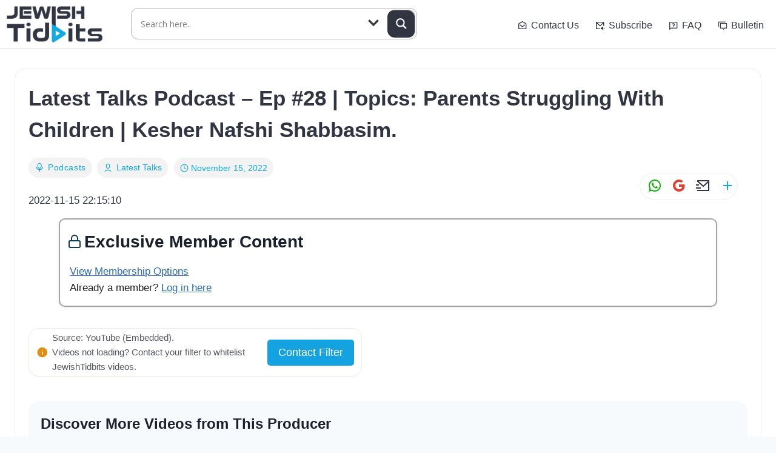

--- FILE ---
content_type: text/html; charset=UTF-8
request_url: https://jewishtidbits.com/latest-talks-podcast-ep-28-topics-parents-struggling-with-children-kesher-nafshi-shabbasim/
body_size: 72310
content:
<!doctype html>
<html lang="en-US" class="no-js" itemtype="https://schema.org/Blog" itemscope>
<head>
	<meta charset="UTF-8">
	<meta name="viewport" content="width=device-width, initial-scale=1, minimum-scale=1">
	<meta name='robots' content='index, follow, max-image-preview:large, max-snippet:-1, max-video-preview:-1' />

	<!-- This site is optimized with the Yoast SEO plugin v26.7 - https://yoast.com/wordpress/plugins/seo/ -->
	<title>Latest Talks Podcast - Ep #28 | Topics: Parents Struggling With Children | Kesher Nafshi Shabbasim. - JewishTidbits</title>
	<meta property="og:locale" content="en_US" />
	<meta property="og:type" content="article" />
	<meta property="og:title" content="Latest Talks Podcast - Ep #28 | Topics: Parents Struggling With Children | Kesher Nafshi Shabbasim. - JewishTidbits" />
	<meta property="og:description" content="2022-11-15 22:15:10Exclusive Member ContentTo view our latest curated videos and archives, a minimal membership fee is required to help cover operations.View Membership OptionsAlready a member? Log in hereSource: YouTube (Embedded).Videos not loading? Contact your filter to whitelist JewishTidbits videos.Contact FilterTechloqGenTech Other" />
	<meta property="og:url" content="https://www.youtube.com/watch?v=C0ci0m9Yye0" />
	<meta property="og:site_name" content="JewishTidbits" />
	<meta property="article:published_time" content="2022-11-16T03:15:10+00:00" />
	<meta property="article:modified_time" content="2022-12-09T15:26:34+00:00" />
	<meta property="og:image" content="https://jewishtidbits.com/wp-content/uploads/2022/11/hqdefault-146.jpg" />
	<meta property="og:image:width" content="480" />
	<meta property="og:image:height" content="360" />
	<meta property="og:image:type" content="image/jpeg" />
	<meta name="author" content="Latest Talks" />
	<meta name=" [WordFiltered]:card" content="summary_large_image" />
	<meta name=" [WordFiltered]:label1" content="Written by" />
	<meta name=" [WordFiltered]:data1" content="Latest Talks" />
	<meta name=" [WordFiltered]:label2" content="Est. reading time" />
	<meta name=" [WordFiltered]:data2" content="1 minute" />
	<script type="application/ld+json" class="yoast-schema-graph">{"@context":"https://schema.org","@graph":[{"@type":"Article","@id":"https://www.youtube.com/watch?v=C0ci0m9Yye0#article","isPartOf":{"@id":"https://jewishtidbits.com/latest-talks-podcast-ep-28-topics-parents-struggling-with-children-kesher-nafshi-shabbasim/"},"author":{"name":"Latest Talks","@id":"https://jewishtidbits.com/#/schema/person/ea5dd077dcf3948f74f8fa61acca5048"},"headline":"Latest Talks Podcast &#8211; Ep #28 | Topics: Parents Struggling With Children | Kesher Nafshi Shabbasim.","datePublished":"2022-11-16T03:15:10+00:00","dateModified":"2022-12-09T15:26:34+00:00","mainEntityOfPage":{"@id":"https://jewishtidbits.com/latest-talks-podcast-ep-28-topics-parents-struggling-with-children-kesher-nafshi-shabbasim/"},"wordCount":159,"commentCount":0,"publisher":{"@id":"https://jewishtidbits.com/#organization"},"image":{"@id":"https://www.youtube.com/watch?v=C0ci0m9Yye0#primaryimage"},"thumbnailUrl":"https://jewishtidbits.com/wp-content/uploads/2022/11/hqdefault-146.jpg","articleSection":["Podcasts"],"inLanguage":"en-US","potentialAction":[{"@type":"CommentAction","name":"Comment","target":["https://www.youtube.com/watch?v=C0ci0m9Yye0#respond"]}]},{"@type":"WebPage","@id":"https://jewishtidbits.com/latest-talks-podcast-ep-28-topics-parents-struggling-with-children-kesher-nafshi-shabbasim/","url":"https://www.youtube.com/watch?v=C0ci0m9Yye0","name":"Latest Talks Podcast - Ep #28 | Topics: Parents Struggling With Children | Kesher Nafshi Shabbasim. - JewishTidbits","isPartOf":{"@id":"https://jewishtidbits.com/#website"},"primaryImageOfPage":{"@id":"https://www.youtube.com/watch?v=C0ci0m9Yye0#primaryimage"},"image":{"@id":"https://www.youtube.com/watch?v=C0ci0m9Yye0#primaryimage"},"thumbnailUrl":"https://jewishtidbits.com/wp-content/uploads/2022/11/hqdefault-146.jpg","datePublished":"2022-11-16T03:15:10+00:00","dateModified":"2022-12-09T15:26:34+00:00","breadcrumb":{"@id":"https://www.youtube.com/watch?v=C0ci0m9Yye0#breadcrumb"},"inLanguage":"en-US","potentialAction":[{"@type":"ReadAction","target":["https://www.youtube.com/watch?v=C0ci0m9Yye0"]}]},{"@type":"ImageObject","inLanguage":"en-US","@id":"https://www.youtube.com/watch?v=C0ci0m9Yye0#primaryimage","url":"https://jewishtidbits.com/wp-content/uploads/2022/11/hqdefault-146.jpg","contentUrl":"https://jewishtidbits.com/wp-content/uploads/2022/11/hqdefault-146.jpg","width":480,"height":360},{"@type":"BreadcrumbList","@id":"https://www.youtube.com/watch?v=C0ci0m9Yye0#breadcrumb","itemListElement":[{"@type":"ListItem","position":1,"name":"Home","item":"https://jewishtidbits.com/"},{"@type":"ListItem","position":2,"name":"Latest Talks Podcast &#8211; Ep #28 | Topics: Parents Struggling With Children | Kesher Nafshi Shabbasim."}]},{"@type":"WebSite","@id":"https://jewishtidbits.com/#website","url":"https://jewishtidbits.com/","name":"JewishTidbits","description":"Curated Kosher Media","publisher":{"@id":"https://jewishtidbits.com/#organization"},"alternateName":"JT","potentialAction":[{"@type":"SearchAction","target":{"@type":"EntryPoint","urlTemplate":"https://jewishtidbits.com/?s={search_term_string}"},"query-input":{"@type":"PropertyValueSpecification","valueRequired":true,"valueName":"search_term_string"}}],"inLanguage":"en-US"},{"@type":"Organization","@id":"https://jewishtidbits.com/#organization","name":"JewishTidbits LLC","url":"https://jewishtidbits.com/","logo":{"@type":"ImageObject","inLanguage":"en-US","@id":"https://jewishtidbits.com/#/schema/logo/image/","url":"https://jewishtidbits.com/wp-content/uploads/2022/09/JewishTidbits-Logo.png","contentUrl":"https://jewishtidbits.com/wp-content/uploads/2022/09/JewishTidbits-Logo.png","width":2101,"height":787,"caption":"JewishTidbits LLC"},"image":{"@id":"https://jewishtidbits.com/#/schema/logo/image/"}},{"@type":"Person","@id":"https://jewishtidbits.com/#/schema/person/ea5dd077dcf3948f74f8fa61acca5048","name":"Latest Talks","description":"Latest Talks is a popular Jewish network that provides best entertainment for the Heimishe community.","sameAs":["https://www.youtube.com/channel/UCRrUv-6enDcNpOup7HcR0pw"],"url":"https://jewishtidbits.com/author/latest-talks/"}]}</script>
	<!-- / Yoast SEO plugin. -->


<link rel='dns-prefetch' href='//static.addtoany.com' />
<link rel='dns-prefetch' href='//www.googletagmanager.com' />
<script id="wpp-js" src="https://jewishtidbits.com/wp-content/plugins/wordpress-popular-posts/assets/js/wpp.min.js?ver=7.2.0" data-sampling="0" data-sampling-rate="100" data-api-url="https://jewishtidbits.com/wp-json/wordpress-popular-posts" data-post-id="14683" data-token="591b797bab" data-lang="0" data-debug="0"></script>
			<script>document.documentElement.classList.remove( 'no-js' );</script>
			<style id='wp-img-auto-sizes-contain-inline-css'>
img:is([sizes=auto i],[sizes^="auto," i]){contain-intrinsic-size:3000px 1500px}
/*# sourceURL=wp-img-auto-sizes-contain-inline-css */
</style>

<link rel='stylesheet' id='wpra-lightbox-css' href='https://jewishtidbits.com/wp-content/plugins/wp-rss-aggregator/core/css/jquery-colorbox.css?ver=1.4.33' media='all' />
<link rel='stylesheet' id='pt-cv-public-style-css' href='https://jewishtidbits.com/wp-content/plugins/content-views-query-and-display-post-page/public/assets/css/cv.css?ver=4.2.1' media='all' />
<link rel='stylesheet' id='pt-cv-public-pro-style-css' href='https://jewishtidbits.com/wp-content/plugins/pt-content-views-pro/public/assets/css/cvpro.min.css?ver=7.2.2' media='all' />
<style id='wp-emoji-styles-inline-css'>

	img.wp-smiley, img.emoji {
		display: inline !important;
		border: none !important;
		box-shadow: none !important;
		height: 1em !important;
		width: 1em !important;
		margin: 0 0.07em !important;
		vertical-align: -0.1em !important;
		background: none !important;
		padding: 0 !important;
	}
/*# sourceURL=wp-emoji-styles-inline-css */
</style>
<link rel='stylesheet' id='wp-block-library-css' href='https://jewishtidbits.com/wp-includes/css/dist/block-library/style.min.css?ver=6.9' media='all' />
<style id='classic-theme-styles-inline-css'>
/*! This file is auto-generated */
.wp-block-button__link{color:#fff;background-color:#32373c;border-radius:9999px;box-shadow:none;text-decoration:none;padding:calc(.667em + 2px) calc(1.333em + 2px);font-size:1.125em}.wp-block-file__button{background:#32373c;color:#fff;text-decoration:none}
/*# sourceURL=/wp-includes/css/classic-themes.min.css */
</style>
<link rel='stylesheet' id='wpra-displays-css' href='https://jewishtidbits.com/wp-content/plugins/wp-rss-aggregator/core/css/displays.css?ver=5.0.11' media='all' />
<link rel='stylesheet' id='wpra-et-layout-css-css' href='https://jewishtidbits.com/wp-content/plugins/wp-rss-aggregator-premium//basic/css/et-layout.css?ver=5.0.11' media='all' />
<link rel='stylesheet' id='wpra-grid-layout-css-css' href='https://jewishtidbits.com/wp-content/plugins/wp-rss-aggregator-premium//basic/css/grid-layout.css?ver=5.0.11' media='all' />
<style id='global-styles-inline-css'>
:root{--wp--preset--aspect-ratio--square: 1;--wp--preset--aspect-ratio--4-3: 4/3;--wp--preset--aspect-ratio--3-4: 3/4;--wp--preset--aspect-ratio--3-2: 3/2;--wp--preset--aspect-ratio--2-3: 2/3;--wp--preset--aspect-ratio--16-9: 16/9;--wp--preset--aspect-ratio--9-16: 9/16;--wp--preset--color--black: #000000;--wp--preset--color--cyan-bluish-gray: #abb8c3;--wp--preset--color--white: #ffffff;--wp--preset--color--pale-pink: #f78da7;--wp--preset--color--vivid-red: #cf2e2e;--wp--preset--color--luminous-vivid-orange: #ff6900;--wp--preset--color--luminous-vivid-amber: #fcb900;--wp--preset--color--light-green-cyan: #7bdcb5;--wp--preset--color--vivid-green-cyan: #00d084;--wp--preset--color--pale-cyan-blue: #8ed1fc;--wp--preset--color--vivid-cyan-blue: #0693e3;--wp--preset--color--vivid-purple: #9b51e0;--wp--preset--color--theme-palette-1: var(--global-palette1);--wp--preset--color--theme-palette-2: var(--global-palette2);--wp--preset--color--theme-palette-3: var(--global-palette3);--wp--preset--color--theme-palette-4: var(--global-palette4);--wp--preset--color--theme-palette-5: var(--global-palette5);--wp--preset--color--theme-palette-6: var(--global-palette6);--wp--preset--color--theme-palette-7: var(--global-palette7);--wp--preset--color--theme-palette-8: var(--global-palette8);--wp--preset--color--theme-palette-9: var(--global-palette9);--wp--preset--color--theme-palette-10: var(--global-palette10);--wp--preset--color--theme-palette-11: var(--global-palette11);--wp--preset--color--theme-palette-12: var(--global-palette12);--wp--preset--color--theme-palette-13: var(--global-palette13);--wp--preset--color--theme-palette-14: var(--global-palette14);--wp--preset--color--theme-palette-15: var(--global-palette15);--wp--preset--gradient--vivid-cyan-blue-to-vivid-purple: linear-gradient(135deg,rgb(6,147,227) 0%,rgb(155,81,224) 100%);--wp--preset--gradient--light-green-cyan-to-vivid-green-cyan: linear-gradient(135deg,rgb(122,220,180) 0%,rgb(0,208,130) 100%);--wp--preset--gradient--luminous-vivid-amber-to-luminous-vivid-orange: linear-gradient(135deg,rgb(252,185,0) 0%,rgb(255,105,0) 100%);--wp--preset--gradient--luminous-vivid-orange-to-vivid-red: linear-gradient(135deg,rgb(255,105,0) 0%,rgb(207,46,46) 100%);--wp--preset--gradient--very-light-gray-to-cyan-bluish-gray: linear-gradient(135deg,rgb(238,238,238) 0%,rgb(169,184,195) 100%);--wp--preset--gradient--cool-to-warm-spectrum: linear-gradient(135deg,rgb(74,234,220) 0%,rgb(151,120,209) 20%,rgb(207,42,186) 40%,rgb(238,44,130) 60%,rgb(251,105,98) 80%,rgb(254,248,76) 100%);--wp--preset--gradient--blush-light-purple: linear-gradient(135deg,rgb(255,206,236) 0%,rgb(152,150,240) 100%);--wp--preset--gradient--blush-bordeaux: linear-gradient(135deg,rgb(254,205,165) 0%,rgb(254,45,45) 50%,rgb(107,0,62) 100%);--wp--preset--gradient--luminous-dusk: linear-gradient(135deg,rgb(255,203,112) 0%,rgb(199,81,192) 50%,rgb(65,88,208) 100%);--wp--preset--gradient--pale-ocean: linear-gradient(135deg,rgb(255,245,203) 0%,rgb(182,227,212) 50%,rgb(51,167,181) 100%);--wp--preset--gradient--electric-grass: linear-gradient(135deg,rgb(202,248,128) 0%,rgb(113,206,126) 100%);--wp--preset--gradient--midnight: linear-gradient(135deg,rgb(2,3,129) 0%,rgb(40,116,252) 100%);--wp--preset--font-size--small: var(--global-font-size-small);--wp--preset--font-size--medium: var(--global-font-size-medium);--wp--preset--font-size--large: var(--global-font-size-large);--wp--preset--font-size--x-large: 42px;--wp--preset--font-size--larger: var(--global-font-size-larger);--wp--preset--font-size--xxlarge: var(--global-font-size-xxlarge);--wp--preset--spacing--20: 0.44rem;--wp--preset--spacing--30: 0.67rem;--wp--preset--spacing--40: 1rem;--wp--preset--spacing--50: 1.5rem;--wp--preset--spacing--60: 2.25rem;--wp--preset--spacing--70: 3.38rem;--wp--preset--spacing--80: 5.06rem;--wp--preset--shadow--natural: 6px 6px 9px rgba(0, 0, 0, 0.2);--wp--preset--shadow--deep: 12px 12px 50px rgba(0, 0, 0, 0.4);--wp--preset--shadow--sharp: 6px 6px 0px rgba(0, 0, 0, 0.2);--wp--preset--shadow--outlined: 6px 6px 0px -3px rgb(255, 255, 255), 6px 6px rgb(0, 0, 0);--wp--preset--shadow--crisp: 6px 6px 0px rgb(0, 0, 0);}:where(.is-layout-flex){gap: 0.5em;}:where(.is-layout-grid){gap: 0.5em;}body .is-layout-flex{display: flex;}.is-layout-flex{flex-wrap: wrap;align-items: center;}.is-layout-flex > :is(*, div){margin: 0;}body .is-layout-grid{display: grid;}.is-layout-grid > :is(*, div){margin: 0;}:where(.wp-block-columns.is-layout-flex){gap: 2em;}:where(.wp-block-columns.is-layout-grid){gap: 2em;}:where(.wp-block-post-template.is-layout-flex){gap: 1.25em;}:where(.wp-block-post-template.is-layout-grid){gap: 1.25em;}.has-black-color{color: var(--wp--preset--color--black) !important;}.has-cyan-bluish-gray-color{color: var(--wp--preset--color--cyan-bluish-gray) !important;}.has-white-color{color: var(--wp--preset--color--white) !important;}.has-pale-pink-color{color: var(--wp--preset--color--pale-pink) !important;}.has-vivid-red-color{color: var(--wp--preset--color--vivid-red) !important;}.has-luminous-vivid-orange-color{color: var(--wp--preset--color--luminous-vivid-orange) !important;}.has-luminous-vivid-amber-color{color: var(--wp--preset--color--luminous-vivid-amber) !important;}.has-light-green-cyan-color{color: var(--wp--preset--color--light-green-cyan) !important;}.has-vivid-green-cyan-color{color: var(--wp--preset--color--vivid-green-cyan) !important;}.has-pale-cyan-blue-color{color: var(--wp--preset--color--pale-cyan-blue) !important;}.has-vivid-cyan-blue-color{color: var(--wp--preset--color--vivid-cyan-blue) !important;}.has-vivid-purple-color{color: var(--wp--preset--color--vivid-purple) !important;}.has-black-background-color{background-color: var(--wp--preset--color--black) !important;}.has-cyan-bluish-gray-background-color{background-color: var(--wp--preset--color--cyan-bluish-gray) !important;}.has-white-background-color{background-color: var(--wp--preset--color--white) !important;}.has-pale-pink-background-color{background-color: var(--wp--preset--color--pale-pink) !important;}.has-vivid-red-background-color{background-color: var(--wp--preset--color--vivid-red) !important;}.has-luminous-vivid-orange-background-color{background-color: var(--wp--preset--color--luminous-vivid-orange) !important;}.has-luminous-vivid-amber-background-color{background-color: var(--wp--preset--color--luminous-vivid-amber) !important;}.has-light-green-cyan-background-color{background-color: var(--wp--preset--color--light-green-cyan) !important;}.has-vivid-green-cyan-background-color{background-color: var(--wp--preset--color--vivid-green-cyan) !important;}.has-pale-cyan-blue-background-color{background-color: var(--wp--preset--color--pale-cyan-blue) !important;}.has-vivid-cyan-blue-background-color{background-color: var(--wp--preset--color--vivid-cyan-blue) !important;}.has-vivid-purple-background-color{background-color: var(--wp--preset--color--vivid-purple) !important;}.has-black-border-color{border-color: var(--wp--preset--color--black) !important;}.has-cyan-bluish-gray-border-color{border-color: var(--wp--preset--color--cyan-bluish-gray) !important;}.has-white-border-color{border-color: var(--wp--preset--color--white) !important;}.has-pale-pink-border-color{border-color: var(--wp--preset--color--pale-pink) !important;}.has-vivid-red-border-color{border-color: var(--wp--preset--color--vivid-red) !important;}.has-luminous-vivid-orange-border-color{border-color: var(--wp--preset--color--luminous-vivid-orange) !important;}.has-luminous-vivid-amber-border-color{border-color: var(--wp--preset--color--luminous-vivid-amber) !important;}.has-light-green-cyan-border-color{border-color: var(--wp--preset--color--light-green-cyan) !important;}.has-vivid-green-cyan-border-color{border-color: var(--wp--preset--color--vivid-green-cyan) !important;}.has-pale-cyan-blue-border-color{border-color: var(--wp--preset--color--pale-cyan-blue) !important;}.has-vivid-cyan-blue-border-color{border-color: var(--wp--preset--color--vivid-cyan-blue) !important;}.has-vivid-purple-border-color{border-color: var(--wp--preset--color--vivid-purple) !important;}.has-vivid-cyan-blue-to-vivid-purple-gradient-background{background: var(--wp--preset--gradient--vivid-cyan-blue-to-vivid-purple) !important;}.has-light-green-cyan-to-vivid-green-cyan-gradient-background{background: var(--wp--preset--gradient--light-green-cyan-to-vivid-green-cyan) !important;}.has-luminous-vivid-amber-to-luminous-vivid-orange-gradient-background{background: var(--wp--preset--gradient--luminous-vivid-amber-to-luminous-vivid-orange) !important;}.has-luminous-vivid-orange-to-vivid-red-gradient-background{background: var(--wp--preset--gradient--luminous-vivid-orange-to-vivid-red) !important;}.has-very-light-gray-to-cyan-bluish-gray-gradient-background{background: var(--wp--preset--gradient--very-light-gray-to-cyan-bluish-gray) !important;}.has-cool-to-warm-spectrum-gradient-background{background: var(--wp--preset--gradient--cool-to-warm-spectrum) !important;}.has-blush-light-purple-gradient-background{background: var(--wp--preset--gradient--blush-light-purple) !important;}.has-blush-bordeaux-gradient-background{background: var(--wp--preset--gradient--blush-bordeaux) !important;}.has-luminous-dusk-gradient-background{background: var(--wp--preset--gradient--luminous-dusk) !important;}.has-pale-ocean-gradient-background{background: var(--wp--preset--gradient--pale-ocean) !important;}.has-electric-grass-gradient-background{background: var(--wp--preset--gradient--electric-grass) !important;}.has-midnight-gradient-background{background: var(--wp--preset--gradient--midnight) !important;}.has-small-font-size{font-size: var(--wp--preset--font-size--small) !important;}.has-medium-font-size{font-size: var(--wp--preset--font-size--medium) !important;}.has-large-font-size{font-size: var(--wp--preset--font-size--large) !important;}.has-x-large-font-size{font-size: var(--wp--preset--font-size--x-large) !important;}
:where(.wp-block-post-template.is-layout-flex){gap: 1.25em;}:where(.wp-block-post-template.is-layout-grid){gap: 1.25em;}
:where(.wp-block-term-template.is-layout-flex){gap: 1.25em;}:where(.wp-block-term-template.is-layout-grid){gap: 1.25em;}
:where(.wp-block-columns.is-layout-flex){gap: 2em;}:where(.wp-block-columns.is-layout-grid){gap: 2em;}
:root :where(.wp-block-pullquote){font-size: 1.5em;line-height: 1.6;}
/*# sourceURL=global-styles-inline-css */
</style>
<link rel='stylesheet' id='contact-form-7-css' href='https://jewishtidbits.com/wp-content/plugins/contact-form-7/includes/css/styles.css?ver=6.1.4' media='all' />
<link rel='stylesheet' id='pmpro_frontend_base-css' href='https://jewishtidbits.com/wp-content/plugins/paid-memberships-pro/css/frontend/base.css?ver=3.6.4' media='all' />
<link rel='stylesheet' id='pmpro_frontend_variation_high_contrast-css' href='https://jewishtidbits.com/wp-content/plugins/paid-memberships-pro/css/frontend/variation_high_contrast.css?ver=3.6.4' media='all' />
<link rel='stylesheet' id='rt-fontawsome-css' href='https://jewishtidbits.com/wp-content/plugins/the-post-grid/assets/vendor/font-awesome/css/font-awesome.min.css?ver=7.8.8' media='all' />
<link rel='stylesheet' id='rt-tpg-css' href='https://jewishtidbits.com/wp-content/plugins/the-post-grid/assets/css/thepostgrid.min.css?ver=7.8.8' media='all' />
<link rel='stylesheet' id='crp-style-masonry-css' href='https://jewishtidbits.com/wp-content/plugins/contextual-related-posts/css/masonry.min.css?ver=4.1.0' media='all' />
<link rel='stylesheet' id='wordpress-popular-posts-css-css' href='https://jewishtidbits.com/wp-content/plugins/wordpress-popular-posts/assets/css/wpp.css?ver=7.2.0' media='all' />
<link rel='stylesheet' id='kadence-global-css' href='https://jewishtidbits.com/wp-content/themes/kadence/assets/css/global.min.css?ver=1.4.1' media='all' />
<style id='kadence-global-inline-css'>
/* Kadence Base CSS */
:root{--global-palette1:#2B6CB0;--global-palette2:#215387;--global-palette3:#1A202C;--global-palette4:#2D3748;--global-palette5:#4A5568;--global-palette6:#718096;--global-palette7:#EDF2F7;--global-palette8:#F7FAFC;--global-palette9:#ffffff;--global-palette10:oklch(from var(--global-palette1) calc(l + 0.10 * (1 - l)) calc(c * 1.00) calc(h + 180) / 100%);--global-palette11:#13612e;--global-palette12:#1159af;--global-palette13:#b82105;--global-palette14:#f7630c;--global-palette15:#f5a524;--global-palette9rgb:255, 255, 255;--global-palette-highlight:var(--global-palette1);--global-palette-highlight-alt:var(--global-palette2);--global-palette-highlight-alt2:var(--global-palette9);--global-palette-btn-bg:var(--global-palette1);--global-palette-btn-bg-hover:var(--global-palette2);--global-palette-btn:var(--global-palette9);--global-palette-btn-hover:var(--global-palette9);--global-palette-btn-sec-bg:var(--global-palette7);--global-palette-btn-sec-bg-hover:var(--global-palette2);--global-palette-btn-sec:var(--global-palette3);--global-palette-btn-sec-hover:var(--global-palette9);--global-body-font-family:-apple-system,BlinkMacSystemFont,"Segoe UI",Roboto,Oxygen-Sans,Ubuntu,Cantarell,"Helvetica Neue",sans-serif, "Apple Color Emoji", "Segoe UI Emoji", "Segoe UI Symbol";--global-heading-font-family:inherit;--global-primary-nav-font-family:inherit;--global-fallback-font:sans-serif;--global-display-fallback-font:sans-serif;--global-content-width:1290px;--global-content-wide-width:calc(1290px + 230px);--global-content-narrow-width:842px;--global-content-edge-padding:1.5rem;--global-content-boxed-padding:2rem;--global-calc-content-width:calc(1290px - var(--global-content-edge-padding) - var(--global-content-edge-padding) );--wp--style--global--content-size:var(--global-calc-content-width);}.wp-site-blocks{--global-vw:calc( 100vw - ( 0.5 * var(--scrollbar-offset)));}:root body.kadence-elementor-colors{--e-global-color-kadence1:var(--global-palette1);--e-global-color-kadence2:var(--global-palette2);--e-global-color-kadence3:var(--global-palette3);--e-global-color-kadence4:var(--global-palette4);--e-global-color-kadence5:var(--global-palette5);--e-global-color-kadence6:var(--global-palette6);--e-global-color-kadence7:var(--global-palette7);--e-global-color-kadence8:var(--global-palette8);--e-global-color-kadence9:var(--global-palette9);--e-global-color-kadence10:var(--global-palette10);--e-global-color-kadence11:var(--global-palette11);--e-global-color-kadence12:var(--global-palette12);--e-global-color-kadence13:var(--global-palette13);--e-global-color-kadence14:var(--global-palette14);--e-global-color-kadence15:var(--global-palette15);}body{background:var(--global-palette8);}body, input, select, optgroup, textarea{font-weight:400;font-size:17px;line-height:1.6;font-family:var(--global-body-font-family);color:var(--global-palette4);}.content-bg, body.content-style-unboxed .site{background:var(--global-palette9);}h1,h2,h3,h4,h5,h6{font-family:var(--global-heading-font-family);}h1{font-weight:700;font-size:32px;line-height:1.5;color:var(--global-palette3);}h2{font-weight:700;font-size:28px;line-height:1.5;color:var(--global-palette3);}h3{font-weight:700;font-size:24px;line-height:1.5;color:var(--global-palette3);}h4{font-weight:700;font-size:22px;line-height:1.5;color:var(--global-palette4);}h5{font-weight:700;font-size:20px;line-height:1.5;color:var(--global-palette4);}h6{font-weight:700;font-size:18px;line-height:1.5;color:var(--global-palette5);}.entry-hero .kadence-breadcrumbs{max-width:1290px;}.site-container, .site-header-row-layout-contained, .site-footer-row-layout-contained, .entry-hero-layout-contained, .comments-area, .alignfull > .wp-block-cover__inner-container, .alignwide > .wp-block-cover__inner-container{max-width:var(--global-content-width);}.content-width-narrow .content-container.site-container, .content-width-narrow .hero-container.site-container{max-width:var(--global-content-narrow-width);}@media all and (min-width: 1520px){.wp-site-blocks .content-container  .alignwide{margin-left:-115px;margin-right:-115px;width:unset;max-width:unset;}}@media all and (min-width: 1102px){.content-width-narrow .wp-site-blocks .content-container .alignwide{margin-left:-130px;margin-right:-130px;width:unset;max-width:unset;}}.content-style-boxed .wp-site-blocks .entry-content .alignwide{margin-left:calc( -1 * var( --global-content-boxed-padding ) );margin-right:calc( -1 * var( --global-content-boxed-padding ) );}.content-area{margin-top:5rem;margin-bottom:5rem;}@media all and (max-width: 1024px){.content-area{margin-top:3rem;margin-bottom:3rem;}}@media all and (max-width: 767px){.content-area{margin-top:2rem;margin-bottom:2rem;}}@media all and (max-width: 1024px){:root{--global-content-boxed-padding:2rem;}}@media all and (max-width: 767px){:root{--global-content-boxed-padding:1.5rem;}}.entry-content-wrap{padding:2rem;}@media all and (max-width: 1024px){.entry-content-wrap{padding:2rem;}}@media all and (max-width: 767px){.entry-content-wrap{padding:1.5rem;}}.entry.single-entry{box-shadow:0px 15px 15px -10px rgba(0,0,0,0.05);}.entry.loop-entry{box-shadow:0px 15px 15px -10px rgba(0,0,0,0.05);}.loop-entry .entry-content-wrap{padding:2rem;}@media all and (max-width: 1024px){.loop-entry .entry-content-wrap{padding:2rem;}}@media all and (max-width: 767px){.loop-entry .entry-content-wrap{padding:1.5rem;}}button, .button, .wp-block-button__link, input[type="button"], input[type="reset"], input[type="submit"], .fl-button, .elementor-button-wrapper .elementor-button, .wc-block-components-checkout-place-order-button, .wc-block-cart__submit{box-shadow:0px 0px 0px -7px rgba(0,0,0,0);}button:hover, button:focus, button:active, .button:hover, .button:focus, .button:active, .wp-block-button__link:hover, .wp-block-button__link:focus, .wp-block-button__link:active, input[type="button"]:hover, input[type="button"]:focus, input[type="button"]:active, input[type="reset"]:hover, input[type="reset"]:focus, input[type="reset"]:active, input[type="submit"]:hover, input[type="submit"]:focus, input[type="submit"]:active, .elementor-button-wrapper .elementor-button:hover, .elementor-button-wrapper .elementor-button:focus, .elementor-button-wrapper .elementor-button:active, .wc-block-cart__submit:hover{box-shadow:0px 15px 25px -7px rgba(0,0,0,0.1);}.kb-button.kb-btn-global-outline.kb-btn-global-inherit{padding-top:calc(px - 2px);padding-right:calc(px - 2px);padding-bottom:calc(px - 2px);padding-left:calc(px - 2px);}@media all and (min-width: 1025px){.transparent-header .entry-hero .entry-hero-container-inner{padding-top:80px;}}@media all and (max-width: 1024px){.mobile-transparent-header .entry-hero .entry-hero-container-inner{padding-top:80px;}}@media all and (max-width: 767px){.mobile-transparent-header .entry-hero .entry-hero-container-inner{padding-top:80px;}}.entry-author-style-center{padding-top:var(--global-md-spacing);border-top:1px solid var(--global-gray-500);}.entry-author-style-center .entry-author-avatar, .entry-meta .author-avatar{display:none;}.entry-author-style-normal .entry-author-profile{padding-left:0px;}#comments .comment-meta{margin-left:0px;}.wp-site-blocks .post-title h1{font-style:normal;font-size:35px;text-transform:none;}@media all and (max-width: 767px){.wp-site-blocks .post-title h1{font-size:20px;}}.post-title .title-entry-excerpt{font-style:normal;font-weight:400;}.entry-hero.post-hero-section .entry-header{min-height:200px;}
/* Kadence Header CSS */
@media all and (max-width: 1024px){.mobile-transparent-header #masthead{position:absolute;left:0px;right:0px;z-index:100;}.kadence-scrollbar-fixer.mobile-transparent-header #masthead{right:var(--scrollbar-offset,0);}.mobile-transparent-header #masthead, .mobile-transparent-header .site-top-header-wrap .site-header-row-container-inner, .mobile-transparent-header .site-main-header-wrap .site-header-row-container-inner, .mobile-transparent-header .site-bottom-header-wrap .site-header-row-container-inner{background:transparent;}.site-header-row-tablet-layout-fullwidth, .site-header-row-tablet-layout-standard{padding:0px;}}@media all and (min-width: 1025px){.transparent-header #masthead{position:absolute;left:0px;right:0px;z-index:100;}.transparent-header.kadence-scrollbar-fixer #masthead{right:var(--scrollbar-offset,0);}.transparent-header #masthead, .transparent-header .site-top-header-wrap .site-header-row-container-inner, .transparent-header .site-main-header-wrap .site-header-row-container-inner, .transparent-header .site-bottom-header-wrap .site-header-row-container-inner{background:transparent;}}.site-branding a.brand img{max-width:200px;}.site-branding a.brand img.svg-logo-image{width:200px;}.site-branding{padding:10px 0px 10px 0px;}#masthead, #masthead .kadence-sticky-header.item-is-fixed:not(.item-at-start):not(.site-header-row-container):not(.site-main-header-wrap), #masthead .kadence-sticky-header.item-is-fixed:not(.item-at-start) > .site-header-row-container-inner{background:#ffffff;}.site-main-header-inner-wrap{min-height:80px;}.header-navigation[class*="header-navigation-style-underline"] .header-menu-container.primary-menu-container>ul>li>a:after{width:calc( 100% - 1.2em);}.main-navigation .primary-menu-container > ul > li.menu-item > a{padding-left:calc(1.2em / 2);padding-right:calc(1.2em / 2);padding-top:0.6em;padding-bottom:0.6em;color:#4a5568;}.main-navigation .primary-menu-container > ul > li.menu-item .dropdown-nav-special-toggle{right:calc(1.2em / 2);}.main-navigation .primary-menu-container > ul > li.menu-item > a:hover{color:#12a8e0;}.main-navigation .primary-menu-container > ul > li.menu-item.current-menu-item > a{color:var(--global-palette3);}.header-navigation .header-menu-container ul ul.sub-menu, .header-navigation .header-menu-container ul ul.submenu{background:var(--global-palette3);box-shadow:0px 2px 13px 0px rgba(0,0,0,0.1);}.header-navigation .header-menu-container ul ul li.menu-item, .header-menu-container ul.menu > li.kadence-menu-mega-enabled > ul > li.menu-item > a{border-bottom:1px solid rgba(255,255,255,0.1);border-radius:0px 0px 0px 0px;}.header-navigation .header-menu-container ul ul li.menu-item > a{width:200px;padding-top:1em;padding-bottom:1em;color:var(--global-palette8);font-size:12px;}.header-navigation .header-menu-container ul ul li.menu-item > a:hover{color:var(--global-palette9);background:var(--global-palette4);border-radius:0px 0px 0px 0px;}.header-navigation .header-menu-container ul ul li.menu-item.current-menu-item > a{color:var(--global-palette9);background:var(--global-palette4);border-radius:0px 0px 0px 0px;}.mobile-toggle-open-container .menu-toggle-open, .mobile-toggle-open-container .menu-toggle-open:focus{color:var(--global-palette5);padding:0.4em 0.6em 0.4em 0.6em;font-size:14px;}.mobile-toggle-open-container .menu-toggle-open.menu-toggle-style-bordered{border:1px solid currentColor;}.mobile-toggle-open-container .menu-toggle-open .menu-toggle-icon{font-size:20px;}.mobile-toggle-open-container .menu-toggle-open:hover, .mobile-toggle-open-container .menu-toggle-open:focus-visible{color:var(--global-palette-highlight);}.mobile-navigation ul li{font-style:normal;font-weight:700;font-size:20px;text-transform:none;}.mobile-navigation ul li a{padding-top:1em;padding-bottom:1em;}.mobile-navigation ul li > a, .mobile-navigation ul li.menu-item-has-children > .drawer-nav-drop-wrap{color:var(--global-palette8);}.mobile-navigation ul li.current-menu-item > a, .mobile-navigation ul li.current-menu-item.menu-item-has-children > .drawer-nav-drop-wrap{color:var(--global-palette-highlight);}.mobile-navigation ul li.menu-item-has-children .drawer-nav-drop-wrap, .mobile-navigation ul li:not(.menu-item-has-children) a{border-bottom:1px solid rgba(255,255,255,0.1);}.mobile-navigation:not(.drawer-navigation-parent-toggle-true) ul li.menu-item-has-children .drawer-nav-drop-wrap button{border-left:1px solid rgba(255,255,255,0.1);}@media all and (max-width: 767px){#mobile-drawer .drawer-inner, #mobile-drawer.popup-drawer-layout-fullwidth.popup-drawer-animation-slice .pop-portion-bg, #mobile-drawer.popup-drawer-layout-fullwidth.popup-drawer-animation-slice.pop-animated.show-drawer .drawer-inner{background:#12a8e0;}}#mobile-drawer .drawer-header .drawer-toggle{padding:0.6em 0.15em 0.6em 0.15em;font-size:24px;}.header-html{margin:0px 10px 0px 0px;}.mobile-html{margin:0em 0em 0em 0em;}
/* Kadence Footer CSS */
#colophon{background:#f3f3f3;}.site-top-footer-inner-wrap{padding-top:30px;padding-bottom:30px;grid-column-gap:30px;grid-row-gap:30px;}.site-top-footer-inner-wrap .widget{margin-bottom:30px;}.site-top-footer-inner-wrap .site-footer-section:not(:last-child):after{right:calc(-30px / 2);}.site-bottom-footer-wrap .site-footer-row-container-inner{border-top:0px none transparent;}.site-bottom-footer-inner-wrap{padding-top:0px;padding-bottom:30px;grid-column-gap:30px;}.site-bottom-footer-inner-wrap .widget{margin-bottom:30px;}.site-bottom-footer-inner-wrap .site-footer-section:not(:last-child):after{border-right:0px none transparent;right:calc(-30px / 2);}#colophon .footer-html{font-style:normal;font-weight:500;font-size:20px;}#colophon .footer-navigation .footer-menu-container > ul > li > a{padding-left:calc(1.2em / 2);padding-right:calc(1.2em / 2);padding-top:calc(0.6em / 2);padding-bottom:calc(0.6em / 2);color:var(--global-palette5);}#colophon .footer-navigation .footer-menu-container > ul li a{font-style:normal;font-weight:500;font-size:20px;}#colophon .footer-navigation .footer-menu-container > ul li a:hover{color:#12a8e0;}#colophon .footer-navigation .footer-menu-container > ul li.current-menu-item > a{color:var(--global-palette3);}
/*# sourceURL=kadence-global-inline-css */
</style>
<link rel='stylesheet' id='kadence-header-css' href='https://jewishtidbits.com/wp-content/themes/kadence/assets/css/header.min.css?ver=1.4.1' media='all' />
<link rel='stylesheet' id='kadence-content-css' href='https://jewishtidbits.com/wp-content/themes/kadence/assets/css/content.min.css?ver=1.4.1' media='all' />
<link rel='stylesheet' id='kadence-author-box-css' href='https://jewishtidbits.com/wp-content/themes/kadence/assets/css/author-box.min.css?ver=1.4.1' media='all' />
<link rel='stylesheet' id='kadence-related-posts-css' href='https://jewishtidbits.com/wp-content/themes/kadence/assets/css/related-posts.min.css?ver=1.4.1' media='all' />
<link rel='stylesheet' id='kad-splide-css' href='https://jewishtidbits.com/wp-content/themes/kadence/assets/css/kadence-splide.min.css?ver=1.4.1' media='all' />
<link rel='stylesheet' id='kadence-footer-css' href='https://jewishtidbits.com/wp-content/themes/kadence/assets/css/footer.min.css?ver=1.4.1' media='all' />
<link rel='stylesheet' id='wpdreams-asl-basic-css' href='https://jewishtidbits.com/wp-content/plugins/ajax-search-lite/css/style.basic.css?ver=4.13.4' media='all' />
<style id='wpdreams-asl-basic-inline-css'>

					div[id*='ajaxsearchlitesettings'].searchsettings .asl_option_inner label {
						font-size: 0px !important;
						color: rgba(0, 0, 0, 0);
					}
					div[id*='ajaxsearchlitesettings'].searchsettings .asl_option_inner label:after {
						font-size: 11px !important;
						position: absolute;
						top: 0;
						left: 0;
						z-index: 1;
					}
					.asl_w_container {
						width: 100%;
						margin: 0px 0px 25px 0px;
						min-width: 200px;
					}
					div[id*='ajaxsearchlite'].asl_m {
						width: 100%;
					}
					div[id*='ajaxsearchliteres'].wpdreams_asl_results div.resdrg span.highlighted {
						font-weight: bold;
						color: rgba(217, 49, 43, 1);
						background-color: rgba(238, 238, 238, 1);
					}
					div[id*='ajaxsearchliteres'].wpdreams_asl_results .results img.asl_image {
						width: 70px;
						height: 70px;
						object-fit: cover;
					}
					div[id*='ajaxsearchlite'].asl_r .results {
						max-height: none;
					}
					div[id*='ajaxsearchlite'].asl_r {
						position: absolute;
					}
				
						div.asl_r.asl_w.vertical .results .item::after {
							display: block;
							position: absolute;
							bottom: 0;
							content: '';
							height: 1px;
							width: 100%;
							background: #D8D8D8;
						}
						div.asl_r.asl_w.vertical .results .item.asl_last_item::after {
							display: none;
						}
					
/*# sourceURL=wpdreams-asl-basic-inline-css */
</style>
<link rel='stylesheet' id='wpdreams-asl-instance-css' href='https://jewishtidbits.com/wp-content/plugins/ajax-search-lite/css/style-underline.css?ver=4.13.4' media='all' />
<link rel='stylesheet' id='simple-favorites-css' href='https://jewishtidbits.com/wp-content/plugins/favorites/assets/css/favorites.css?ver=2.3.6' media='all' />
<link rel='stylesheet' id='addtoany-css' href='https://jewishtidbits.com/wp-content/plugins/add-to-any/addtoany.min.css?ver=1.16' media='all' />
<link rel='stylesheet' id='cf7cf-style-css' href='https://jewishtidbits.com/wp-content/plugins/cf7-conditional-fields/style.css?ver=2.6.7' media='all' />
<script id="addtoany-core-js-before">
window.a2a_config=window.a2a_config||{};a2a_config.callbacks=[];a2a_config.overlays=[];a2a_config.templates={};

//# sourceURL=addtoany-core-js-before
</script>
<script defer src="https://static.addtoany.com/menu/page.js" id="addtoany-core-js"></script>
<script src="https://jewishtidbits.com/wp-includes/js/jquery/jquery.min.js?ver=3.7.1" id="jquery-core-js"></script>
<script src="https://jewishtidbits.com/wp-includes/js/jquery/jquery-migrate.min.js?ver=3.4.1" id="jquery-migrate-js"></script>
<script defer src="https://jewishtidbits.com/wp-content/plugins/add-to-any/addtoany.min.js?ver=1.1" id="addtoany-jquery-js"></script>
<script id="favorites-js-extra">
var favorites_data = {"ajaxurl":"https://jewishtidbits.com/wp-admin/admin-ajax.php","nonce":"7cee706f55","favorite":"Favorite \u003Ci class=\"sf-icon-star-empty\"\u003E\u003C/i\u003E","favorited":"Favorited \u003Ci class=\"sf-icon-star-full\"\u003E\u003C/i\u003E","includecount":"1","indicate_loading":"1","loading_text":"Thanks for sharing!","loading_image":"\u003Cspan class=\"sf-icon-spinner-wrapper\"\u003E\u003Ci class=\"sf-icon-spinner\"\u003E\u003C/i\u003E\u003C/span\u003E","loading_image_active":"\u003Cspan class=\"sf-icon-spinner-wrapper active\"\u003E\u003Ci class=\"sf-icon-spinner active\"\u003E\u003C/i\u003E\u003C/span\u003E","loading_image_preload":"","cache_enabled":"1","button_options":{"button_type":{"label":"Like","icon":"\u003Ci class=\"sf-icon-like\"\u003E\u003C/i\u003E","icon_class":"sf-icon-like","state_default":"Like","state_active":"Liked"},"custom_colors":true,"box_shadow":false,"include_count":true,"default":{"background_default":"#ffffff","border_default":false,"text_default":"#00aeef","icon_default":false,"count_default":false},"active":{"background_active":"#00aeef","border_active":false,"text_active":"#ffffff","icon_active":false,"count_active":false}},"authentication_modal_content":"\u003Cp\u003EPlease login to add favorites.\u003C/p\u003E\n\u003Cp\u003E\u003Ca href=\"#\" data-favorites-modal-close\u003EDismiss this notice\u003C/a\u003E\u003C/p\u003E\n","authentication_redirect":"","dev_mode":"","logged_in":"","user_id":"0","authentication_redirect_url":"https://jewishtidbits.com/login/"};
//# sourceURL=favorites-js-extra
</script>
<script src="https://jewishtidbits.com/wp-content/plugins/favorites/assets/js/favorites.min.js?ver=2.3.6" id="favorites-js"></script>

<!-- Google tag (gtag.js) snippet added by Site Kit -->
<!-- Google Analytics snippet added by Site Kit -->
<script src="https://www.googletagmanager.com/gtag/js?id=GT-KFL22Z3" id="google_gtagjs-js" async></script>
<script id="google_gtagjs-js-after">
window.dataLayer = window.dataLayer || [];function gtag(){dataLayer.push(arguments);}
gtag("set","linker",{"domains":["jewishtidbits.com"]});
gtag("js", new Date());
gtag("set", "developer_id.dZTNiMT", true);
gtag("config", "GT-KFL22Z3");
//# sourceURL=google_gtagjs-js-after
</script>
<!-- start Simple Custom CSS and JS -->
<style>
img.fp-splash {
  border-radius: 15px !important;
}</style>
<!-- end Simple Custom CSS and JS -->
<!-- start Simple Custom CSS and JS -->
<style>
div.pmpro_card {
  margin-left: 50px !important;
  margin-right: 50px !important;
}

label.pmpro_form_label.pmpro_clickable {
  margin-left: 50px !important;
  margin-right: 50px !important;
}

input.pmpro_btn.pmpro_btn-submit-checkout {
  margin-left: 50px !important;
  margin-right: 50px !important;
}</style>
<!-- end Simple Custom CSS and JS -->
<!-- start Simple Custom CSS and JS -->
<style>
.pmpro_card.pmpro_content_message {
  border: 2px solid #a3a3a3;           /* Medium gray border for better contrast */
  border-radius: 10px;
  padding: 16px;
  background-color: #ffffff;            /* Clean white background */
  color: #222222;                       /* Dark charcoal text for readability */
  font-weight: 500;                     /* Slightly bolder for emphasis */
  box-shadow: 0 1px 4px rgba(0, 0, 0, 0.1); /* Subtle shadow to lift the box */
  transition: background-color 0.3s ease, border-color 0.3s ease;
}

.pmpro_card.pmpro_content_message:hover {
  background-color: #f0f4f8;            /* Light blue-gray on hover for a subtle highlight */
  border-color: #7a9cc6;                /* Matching border color on hover */
  color: #1a1a1a;                      /* Slightly darker text on hover */
}

.feather-lock {
  transform: translate(-4px, -3px); /* Move lock left 4px and up 3px */
}</style>
<!-- end Simple Custom CSS and JS -->
<!-- start Simple Custom CSS and JS -->
<style>
img.crp_featured.crp_thumb.large {
  clip-path: inset(13% 0 13% 0 round 12px) !important; /* Crop + radius */
}

</style>
<!-- end Simple Custom CSS and JS -->
<!-- start Simple Custom CSS and JS -->
<style>
/* hide duplicate posts from feed for non members */
#pt-cv-view-8e040f3039 div.pt-cv-content {
  display: none;
}

/* hide plus on plans faq accordian */
i.fas.fa-minus {
  display: none
}

/* Welcome margin on membership pagen */
h3.pmpro_card_title.pmpro_font-large.pmpro_heading-with-avatar {
  margin-left: 10px;
}

/* Border radius on non member  latest posts */
div.psac-post-image-bg {
  border-radius: 20px !important;
}

/* Non Member post grid */
img.rt-img-responsive.ls-is-cached.lazyloaded {
  border-radius: 20px;
}

a.tpg-post-link {
  border-radius: 20px;
}

img.rt-img-responsive.lazyloaded {
  border-radius: 20px;
}

/* Fix for margin of homepage nonmember featured image title*/
.page-id-6176 h2.elementor-heading-title.elementor-size-default {
  margin-top: 40px;
}

/* Logged out member homepage post preview*/
img.rt-img-responsive {
  border-radius: 15px;
}
</style>
<!-- end Simple Custom CSS and JS -->
<!-- start Simple Custom CSS and JS -->
<style>
body{--PADD--XS:calc(var(--PADD) / 4);--PADD--SM:calc(var(--PADD) / 2);--PADD:10px;--PADD--MD:calc(var(--PADD) * 2);--PADD--XL:calc(var(--PADD) * 3);--CONTAINER:1280px;--DIVIDER:rgba(70,  77,  87,  0.15);--DIVIDER--LIGHT:rgba(70,  77,  87,  0.1);--DIVIDER--LIGHTEN:rgba(70,  77,  87,  0.05);--DIVIDER--DARK:rgba(70,  77,  87,  0.25);--DIVIDER--R:rgba(255,  255,  255,  0.1);--DIVIDER--R--LIGHT:rgba(255,  255,  255,  0.05);--FONT-SIZE:18px;--MIN-FONT-SIZE:12px;--LINE-HEIGHT:1.4;--COLOR--PRIMARY:#0085ff;--COLOR--PRIMARY--SHADE:#BBDEFB;--COLOR--PRIMARY--LIGHT:#64B5F6;--COLOR--PRIMARY--ULTRALIGHT:#E3F2FD;--COLOR--PRIMARY--DARK:#016df7;--COLOR--ALT:#6ac8d2;--COLOR--ALT--LIGHT:#6ac8d2;--COLOR--ALT--DARK:#6ac8d2;--COLOR--GRADIENT--DEG:0deg;--COLOR--GRADIENT--ONE:var(--COLOR--PRIMARY--LIGHT);--COLOR--GRADIENT--TWO:var(--COLOR--ALT--LIGHT);--COLOR--GRADIENT--TEXT:#fff;--COLOR--GRADIENT--LINKS:rgba(255,  255,  255,  0.8);--COLOR--GRADIENT--LINKS--HOVER:#fff;--COLOR--GRADIENT:linear-gradient(var(--COLOR--GRADIENT--DEG),  var(--COLOR--GRADIENT--ONE) 0%,  var(--COLOR--GRADIENT--TWO) 100%);--COLOR--INFO:#0085ff;--COLOR--INFO--LIGHT:#BBDEFB;--COLOR--INFO--ULTRALIGHT:#E3F2FD;--COLOR--INFO--DARK:#016df7;--COLOR--SUCCESS:#66BB6A;--COLOR--SUCCESS--LIGHT:#C8E6C9;--COLOR--SUCCESS--ULTRALIGHT:#E8F5E9;--COLOR--SUCCESS--DARK:#4CAF50;--COLOR--WARNING:#FFA726;--COLOR--WARNING--LIGHT:#FFE0B2;--COLOR--WARNING--ULTRALIGHT:#FFF3E0;--COLOR--WARNING--DARK:#F57C00;--COLOR--ABORT:#E53935;--COLOR--ABORT--LIGHT:#FFCDD2;--COLOR--ABORT--ULTRALIGHT:#FFEBEE;--COLOR--ABORT--DARK:#D32F2F;--COLOR--ONLINE:#00b935;--COLOR--APP:#fff;--COLOR--APP--LIGHTGRAY:#fbfbfb;--COLOR--APP--GRAY:#f7f7f7;--COLOR--APP--DARKGRAY:#eee;--COLOR--APP--DARK:#46494f;--COLOR--APP--DARKER:#202124;--COLOR--HEADING:#333;--COLOR--TEXT:#494954;--COLOR--TEXT--LIGHT:#91919d;--COLOR--TEXT--LIGHTEN:#b0b0b9;--COLOR--TEXT--INVERT:#fff;--BORDER-RADIUS--SM:calc(var(--BORDER-RADIUS) / 2);--BORDER-RADIUS:6px;--BORDER-RADIUS--MD:calc(var(--BORDER-RADIUS) + (var(--BORDER-RADIUS) / 2));--BORDER-RADIUS--XL:calc(var(--BORDER-RADIUS) * 2);--BORDER-RADIUS--AVATAR:100%;--BOX-SHADOW-DIS:0;--BOX-SHADOW-BLUR:0;--BOX-SHADOW-THICKNESS:1px;--BOX-SHADOW-COLOR:rgba(70,  77,  87,  0.05);--BOX-SHADOW-THICKNESS:1px;--BOX-SHADOW-COLOR:rgba(70,  77,  87,  0.15);--BOX-SHADOW--HARD:0 var(--BOX-SHADOW-DIS) var(--BOX-SHADOW-BLUR) var(--BOX-SHADOW-THICKNESS) var(--BOX-SHADOW-COLOR);--BOX-SHADOW:0 1px 2px rgba(70,  77,  87,  0.08);--BOX-SHADOW--MD:0 0 20px rgba(70,  77,  87,  0.15);--BOX-SHADOW--XL:0 20px 30px rgba(70,  77,  87,  0.1);--INPUT-SHADOW:var(--COLOR--PRIMARY--ULTRALIGHT);--INPUT-SHADOW--IN:var(--COLOR--PRIMARY--LIGHT);--PS-COLOR--PRIMARY:var(--COLOR--PRIMARY);--PS-COLOR--PRIMARY--SHADE:var(--COLOR--PRIMARY--SHADE);--PS-COLOR--PRIMARY--LIGHT:var(--COLOR--PRIMARY--LIGHT);--PS-COLOR--PRIMARY--ULTRALIGHT:var(--COLOR--PRIMARY--ULTRALIGHT);--PS-COLOR--PRIMARY--DARK:var(--COLOR--PRIMARY--DARK);--PS-COLOR--ALT:var(--COLOR--ALT);--PS-COLOR--ALT--LIGHT:var(--COLOR--ALT--LIGHT);--PS-COLOR--ALT--DARK:var(--COLOR--ALT--DARK);--PS-COLOR--GRADIENT--DEG:var(--COLOR--GRADIENT--DEG);--PS-COLOR--GRADIENT--ONE:var(--COLOR--GRADIENT--ONE);--PS-COLOR--GRADIENT--TWO:var(--COLOR--GRADIENT--TWO);--PS-COLOR--GRADIENT--TEXT:var(--COLOR--GRADIENT--TEXT);--PS-COLOR--GRADIENT--LINKS:var(--COLOR--GRADIENT--LINKS);--PS-COLOR--GRADIENT--LINKS--HOVER:var(--COLOR--GRADIENT--LINKS--HOVER);--PS-COLOR--GRADIENT:var(--COLOR--GRADIENT);--PS-COLOR--INFO:var(--COLOR--INFO);--PS-COLOR--INFO--LIGHT:var(--COLOR--INFO--LIGHT);--PS-COLOR--INFO--ULTRALIGHT:var(--COLOR--INFO--ULTRALIGHT);--PS-COLOR--INFO--DARK:var(--COLOR--INFO--DARK);--PS-COLOR--SUCCESS:var(--COLOR--SUCCESS);--PS-COLOR--SUCCESS--LIGHT:var(--COLOR--SUCCESS--LIGHT);--PS-COLOR--SUCCESS--ULTRALIGHT:var(--COLOR--SUCCESS--ULTRALIGHT);--PS-COLOR--SUCCESS--DARK:var(--COLOR--SUCCESS--DARK);--PS-COLOR--WARNING:var(--COLOR--WARNING);--PS-COLOR--WARNING--LIGHT:var(--COLOR--WARNING--LIGHT);--PS-COLOR--WARNING--ULTRALIGHT:var(--COLOR--WARNING--ULTRALIGHT);--PS-COLOR--WARNING--DARK:var(--COLOR--WARNING--DARK);--PS-COLOR--ABORT:var(--COLOR--ABORT);--PS-COLOR--ABORT--LIGHT:var(--COLOR--ABORT--LIGHT);--PS-COLOR--ABORT--ULTRALIGHT:var(--COLOR--ABORT--ULTRALIGHT);--PS-COLOR--ABORT--DARK:var(--COLOR--ABORT--DARK);--PS-COLOR--APP:var(--COLOR--APP);--PS-COLOR--APP--LIGHTGRAY:var(--COLOR--APP--LIGHTGRAY);--PS-COLOR--APP--GRAY:var(--COLOR--APP--GRAY);--PS-COLOR--APP--DARKGRAY:var(--COLOR--APP--DARKGRAY);--PS-COLOR--APP--DARK:var(--COLOR--APP--DARK);--PS-COLOR--APP--DARKER:var(--COLOR--APP--DARKER);--PS-COLOR--HEADING:var(--COLOR--HEADING);--PS-COLOR--TEXT:var(--COLOR--TEXT);--PS-COLOR--TEXT--LIGHT:var(--COLOR--TEXT--LIGHT);--PS-COLOR--TEXT--LIGHTEN:var(--COLOR--TEXT--LIGHTEN);--PS-COLOR--TEXT--INVERT:var(--COLOR--TEXT--INVERT);--PS-FONT-SIZE:18px;--PS-FONT-SIZE:var(--FONT-SIZE);--PS-LINE-HEIGHT:1.4;--PS-LINE-HEIGHT:var(--LINE-HEIGHT);--PS-FONT-FAMILY:inherit;--PS-BEAUTIFIER-FONT-SIZE:16px;--PS-BEAUTIFIER-LINE-HEIGHT:1.4;--PS-DROPDOWN-FONT-SIZE:14px;--c-ps-avatar-style:var(--BORDER-RADIUS--AVATAR);--c-ps-btn-bg:var(--PS-COLOR--APP--GRAY);--c-ps-btn-color:var(--PS-COLOR--TEXT);--c-ps-btn-bg-hover:var(--PS-COLOR--APP--DARKGRAY);--c-ps-btn-color-hover:var(--PS-COLOR--TEXT);--c-ps-btn-action-bg:var(--PS-COLOR--PRIMARY);--c-ps-btn-action-color:#fff;--c-ps-btn-action-bg-hover:var(--PS-COLOR--PRIMARY--DARK);--c-ps-btn-action-color-hover:#fff;--c-ps-navbar-bg:var(--PS-COLOR--APP);--c-ps-navbar-links-color:var(--PS-COLOR--TEXT--LIGHT);--c-ps-navbar-links-color-hover:var(--PS-COLOR--TEXT);--c-ps-navbar-font-size:14px;--c-ps-navbar-icons-size:16px;--c-ps-post-gap:var(--PADD--MD);--c-ps-post-font-size:16px;--c-ps-post-bg:var(--PS-COLOR--APP);--c-ps-post-text-color:var(--PS-COLOR--TEXT);--c-ps-post-text-color-light:var(--PS-COLOR--TEXT--LIGHT);--c-ps-post-photo-width:auto;--c-ps-post-photo-limit-width:100%;--c-ps-post-photo-height:500px;--c-ps-post-gallery-width:100%;--c-ps-post-attachment-bg:var(--PS-COLOR--APP--GRAY);--c-ps-postbox-bg:var(--PS-COLOR--APP);--c-ps-postbox-text-color:var(--PS-COLOR--TEXT);--c-ps-postbox-text-color-light:var(--PS-COLOR--TEXT--LIGHT);--c-ps-postbox-icons-color:var(--text-color--light);--c-ps-postbox-icons-active-color:var(--PS-COLOR--PRIMARY--LIGHT);--c-ps-postbox-type-bg:#f3f4f5;--c-ps-postbox-type-bg-hover:#ecedee;--c-ps-postbox-type-icons-active-color:var(--c-ps-postbox-icons-active-color);--c-ps-postbox-separator-color:var(--DIVIDER--LIGHT);--c-ps-postbox-dropdown-bg:var(--PS-COLOR--APP);--c-ps-postbox-dropdown-bg-light:var(--PS-COLOR--APP--GRAY);--c-ps-postbox-dropdown-text-color:var(--PS-COLOR--TEXT);--c-ps-postbox-dropdown-icon-color:var(--PS-COLOR--TEXT--LIGHT);--c-ps-post-pinned-border-color:var(--DIVIDER);--c-ps-post-pinned-border-size:3px;--c-ps-post-pinned-text-color:var(--PS-COLOR--TEXT--LIGHTEN);--c-ps-post-nsfw-blur:20px;--c-ps-checkbox-border:rgba(0,  0,  0,  .1);--c-ps-profile-cover-height:40%;--c-ps-profile-avatar-size:160px;--c-ps-bubble-bg:var(--PS-COLOR--WARNING);--c-ps-bubble-color:#fff;--c-ps-notification-unread-bg:var(--PS-COLOR--PRIMARY--ULTRALIGHT);--c-ps-group-focus-cover-height:40%;--c-ps-group-focus-avatar-size:160px;--c-ps-chat-window-notif-bg:var(--PS-COLOR--WARNING);--c-ps-chat-message-bg:var(--PS-COLOR--APP--DARKGRAY);--c-ps-chat-message-text-color:var(--PS-COLOR--TEXT);--c-ps-chat-message-bg-me:var(--PS-COLOR--PRIMARY);--c-ps-chat-message-text-color-me:#fff;--c-ps-poll-item-color:var(--PS-COLOR--TEXT);--c-ps-poll-item-bg:var(--PS-COLOR--APP--GRAY);--c-ps-poll-item-bg-fill:var(--PS-COLOR--PRIMARY--SHADE);--c-ps-hashtag-bg:var(--PS-COLOR--PRIMARY--ULTRALIGHT);--c-ps-hashtag-color:var(--PS-COLOR--PRIMARY--DARK);--c-ps-hashtag-postbox-bg:var(--PS-COLOR--PRIMARY--LIGHT);--c-ps-hashtag-postbox-color:#fff;--c-ps-landing-background-color:var(--COLOR--APP--GRAY);--c-ps-landing-image-height-mobile:60%;--c-ps-landing-image-position-mobile:center;--c-ps-landing-image-size-mobile:cover;--c-ps-landing-image-repeat-mobile:no-repeat;--c-ps-landing-image-height:40%;--c-ps-landing-image-position:center;--c-ps-landing-image-size:cover;--c-ps-landing-image-repeat:no-repeat}.page-id-66845 .ps-landing,div.ps-post__actions-inner,div.ps-post__call-to-action,i.gcis.gci-lock{display:none}.page-id-66845 .ps-media--iframe:before{padding-top:0}.page-id-66845 #peepso-wrap>.sa6740bef6942d6b,.page-id-66845 #peepso-wrap>.v4631f85d58d,.page-id-66845 .fp-color-play,.page-id-66845 .ps-form ps-form--login.ps-js-form-login,.page-id-66845 .ps-postbox .c5cff5d87a5aca9cdb26,.ps-comments__reply .c5cff5d87a5aca9cdb26,.zbcc743f4223090,html>body .peepso .v4631f85d58d,img[src*="peepso.com"]{display:none!important}.page-id-66845 .ps-post{background:#fff;font-size:16px;color:#494954;border-radius:12px;position:relative;margin-bottom:20px}.page-id-66845 .ps-post__header{position:relative;display:flex;align-items:center;padding:20px}.page-id-66845 .plg-peepso .peepso a{border-bottom:0;text-decoration:none!important}.page-id-66845 .elementor .ps-avatar img{border:2px solid transparent;box-shadow:var(--box-shadow);border-radius:var(--radius)}.page-id-66845 .addtoany_share_save_container .a2a_kit{border:0!important}.page-id-66845 .flowplayer .fp-ui{height:100%;top:0;background-image:none;-webkit-transition:background-image .1s;transition:background-image .1s;text-align:center;cursor:pointer;color:#fff;z-index:99;overflow:hidden}.page-id-66845 .flowplayer .fp-captions,.page-id-66845 .flowplayer .fp-controls,.page-id-66845 .flowplayer .fp-header,.page-id-66845 .flowplayer .fp-player,.page-id-66845 .flowplayer .fp-ui{position:absolute;width:100%}.page-id-66845 .fp-play-sharp-fill{width:6em;height:6em;position:absolute;pointer-events:none;left:0;right:0;bottom:0;top:0;margin:auto}.page-id-66845 #main-header .menu li:nth-child(4) a:before{content:url(data:image/svg+xml; base64,[base64]);width:20px;height:20px;background-size:24px;display:inline-block}body .peepso .ps-comments__list,body.page-id-66845 .peepso .ps-comments__reply{border-top:0!important}body.logged-in .peepso .ps-comments__list,body.logged-in .peepso .ps-comments__reply{border-width:1px!important}</style>
<!-- end Simple Custom CSS and JS -->
<!-- start Simple Custom CSS and JS -->
<style>
div.crp_related.crp-masonry{margin-top:130px;background-color:#f7fafc;border-radius:20px;padding:20px 20px 10px}img.crp_thumb.crp_featured.ls-is-cached.lazyloaded{margin-top:-40px;margin-bottom:-30px;clip-path:polygon(0% 14%,100% 14%,100% 87%,0% 87%)}span.crp_title{font-weight:600;font-size:15px;color:#000;width:350px;display:inline-block;overflow:hidden;white-space:nowrap;text-overflow:ellipsis} .crp_related.crp-masonry ul li{border-radius:15px} img.crp_thumb.crp_featured.ls-is-cached.lazyloaded{height:276px}

/* Mobile */
@media only screen and (max-width: 767px) {
  div.crp_related.crp-masonry {
    margin-top: 20px;
  }
	span.crp_title {
  display: none
  }
}
</style>
<!-- end Simple Custom CSS and JS -->
<!-- start Simple Custom CSS and JS -->
<style>
@media screen and (min-width:768px){div.fp-ui{position:relative}button.simplefavorite-button.has-count.preset.active::after{content:"❤";position:absolute;font-size:24px;animation:1s forwards heart;color:red;top:-10px;right:10px}}@keyframes heart{0%{opacity:1;transform:scale(1);visibility:visible}99%{opacity:0;transform:scale(2)}100%{opacity:0;transform:scale(2);visibility:hidden}}</style>
<!-- end Simple Custom CSS and JS -->
<!-- start Simple Custom CSS and JS -->
<style>
@media screen and (min-width:768px){.flowplayer .fp-ui .fp-play.fp-visible svg{transform:scale(1.7);transition:transform .2s ease-in-out}.flowplayer .fp-ui:hover .fp-play.fp-visible svg{animation:1.2s ease-in-out infinite play_pulse}}@keyframes play_pulse{0%,100%{transform:scale(1.7)}50%{transform:scale(1)}}</style>
<!-- end Simple Custom CSS and JS -->
<!-- start Simple Custom CSS and JS -->
<style>
span.tags-links{transform:translate(120px,-155px)}a.tag-link{border-style:none!important}span.tags-links a.tag-link:hover{background-color:transparent!important;color:inherit!important;text-shadow:1px 1px 2px rgba(0,0,0,.3)}@media (max-width:768px){a.tag-link,span.tags-links{display:none!important}}</style>
<!-- end Simple Custom CSS and JS -->
<!-- start Simple Custom CSS and JS -->
<style>
i.sf-icon-spinner {
  margin-top: -5px
}

button.simplefavorite-button.has-count.preset.loading {
  font-weight: 600;
}</style>
<!-- end Simple Custom CSS and JS -->
<!-- start Simple Custom CSS and JS -->
<style>
/* hide on mobile */
@media (max-width:768px){div.site-top-footer-inner-wrap.site-footer-row.site-footer-row-columns-1.site-footer-row-column-layout-row.site-footer-row-tablet-column-layout-default.site-footer-row-mobile-column-layout-row.ft-ro-dir-row.ft-ro-collapse-normal.ft-ro-t-dir-default.ft-ro-m-dir-default.ft-ro-lstyle-plain{display:none}

	div.site-top-footer-wrap.site-footer-row-container.site-footer-focus-item.site-footer-row-layout-contained.site-footer-row-tablet-layout-default.site-footer-row-mobile-layout-default {
  display: none;
	}
}

/* align text left */
div.popular-posts-sr{text-align:left; margin-left:10px}</style>
<!-- end Simple Custom CSS and JS -->
<!-- start Simple Custom CSS and JS -->
<style>
@media only screen and (min-width: 768px) {
  header.entry-header.post-title.title-align-inherit.title-tablet-align-inherit.title-mobile-align-inherit {
    margin-bottom: 50px !important;
  }
}
</style>
<!-- end Simple Custom CSS and JS -->
<!-- start Simple Custom CSS and JS -->
<style>
.single #comments{border-radius:16px!important;background:#f7fafc!important;padding:30px!important;max-width:1470px!important;margin-top:20px!important;margin-bottom:50px!important}.single-post .comment-navigation .nav-previous,.single-post .post-navigation .nav-previous{position:static!important}.comment-navigation .nav-previous:after,.post-navigation .nav-previous:after{position:absolute!important;top:0!important;bottom:0!important;right:0!important;margin:auto!important;left:0!important;background:#e1e1e1!important;height:100%!important;display:none!important}.comment-navigation,.post-navigation{position:relative!important;margin-top:-1px!important;background:#fff!important;border:1px solid #ededed!important;border-radius:0 0 16px 16px!important;padding:18px!important;margin-bottom:0!important}input.submit{background-color:#00aeef;transition:background-color .3s}input.submit:hover{background-color:#0077b6}</style>
<!-- end Simple Custom CSS and JS -->
<!-- start Simple Custom CSS and JS -->
<style>
.archive.archive-latest-talks .hero-container.site-container .entry-header{padding:0 1rem 1rem!important;align-items:center!important}.archive .content-area{margin-bottom:0!important}.at4-share{border:1px solid #e1e1e1!important;border-radius:40px}.at4-share .at-icon{fill:#313541!important}.atss .at-share-btn,.atss .at-share-btn .at-icon-wrapper,.atss a,.atss a .at-icon-wrapper{background:0 0!important}.atss .at-share-btn.at-svc-compact span .at-icon{display:none}.atss .at-share-btn.at-svc-compact span:before{content:"\EF78";font-family:remixicon!important;font-style:normal;-webkit-font-smoothing:antialiased;-moz-osx-font-smoothing:grayscale;margin-right:6px;font-size:20px;color:#313541!important}.atss .at-share-close-control{border-radius:50%;width:2pc!important;overflow:auto;bottom:0;background:#fff;height:2pc;border:1px solid #eee;right:-8px;text-align:center;top:-9px;opacity:1!important;visibility:visible}.archive .entry.loop-entry{border:1px solid #eee!important;border-radius:16px;box-shadow:0 15px 15px -10px #0000000f!important;position:relative}.atss .at-share-close-control div.at4-arrow{position:relative;right:5px;top:5px}.at-share-open-control-left{border:1px solid #eee;height:2pc;width:2pc!important;border-radius:40px}.at-share-open-control-left div.at4-arrow{position:relative;right:-6px;top:5px}.archive .site-main{padding-bottom:3rem}.archive .entry-meta .posted-by{margin-bottom:8px!important}.archive .entry-content-wrap{padding:1.2rem;position:relative}.archive .entry-taxonomies .category-style-pill a.editors-pick{top:-70px;bottom:auto;left:0;color:#ff9914!important;position:absolute}#at-expanded-menu-host .at-expanded-menu .at-icon{fill:#fff!important}.archive span.archive,.search span.archive span.fn{display:flex;align-items:center}.archive .slideInLeft.at4-share{background:#fff}.archive span.archive span.fn:before,.search span.archive span.fn:before{content:"\F25C";font-family:remixicon!important;margin-right:4px;font-size:16px}.archive .loop-entry .entry-header .entry-title{font-size:22px;line-height:28px;order:2;min-height:auto}.archive .entry-taxonomies{margin-top:0!important;order:1;margin-bottom:0}.archive .entry-meta{margin-top:6px!important}.archive .entry-content-wrap .entry-header{margin-bottom:0;padding-bottom:30px;flex-direction:column;min-height:280px}.archive .entry-footer{position:absolute;bottom:0;left:0;right:0;padding:.5rem;border-top:1px solid #ededed;text-align:center}.archive .more-link-wrap{margin-top:0}.archive .pagination{display:flex;margin-bottom:0!important}.archive .pagination .nav-links{margin:auto;display:flex}.archive .pagination .page-numbers{display:flex;width:50px;height:50px;border-radius:50%;font-size:16px;font-weight:600;justify-content:center;align-items:center;margin:0 6px!important;border:1px solid #ddd}.archive .pagination .current{border-color:#00aeef!important;background:#00aeef!important}.archive .pagination .page-numbers:hover{background-color:#00aeef!important;border-color:#00aeef!important;color:#fff!important}.archive .hero-container.site-container .entry-header{border:1px solid #ededed;border-radius:16px;background:#fff;padding:1rem!important;margin-top:2rem!important;min-height:1px}.archive .entry-hero-container-inner{background:0 0}.archive .content-area{margin-top:24px}.archive .entry-hero-container-inner .archive-description{padding-bottom:1rem;text-align:left}.archive .wp-site-blocks .post-thumbnail img{height:216px}.archive .wp-site-blocks .post-thumbnail{padding-bottom:53.67%}@media only screen and (max-width:768px){.archive .grid-cols{row-gap:1rem}.archive .content-container,.archive .hero-container{padding-right:10px!important;padding-left:10px!important}.archive .entry-meta .posted-by{margin-bottom:8px}.entry-hero .title-mobile-align-left{text-align:center!important}.archive .entry-content-wrap .entry-header{min-height:1px}.entry-hero .kadence-breadcrumbs{margin-left:auto;margin-right:auto}}</style>
<!-- end Simple Custom CSS and JS -->
<!-- start Simple Custom CSS and JS -->
<style>
.author .content-area{margin-bottom:0!important}.at4-share{border:1px solid #e1e1e1!important;border-radius:40px}.at4-share .at-icon{fill:#313541!important}.atss .at-share-btn,.atss .at-share-btn .at-icon-wrapper,.atss a,.atss a .at-icon-wrapper{background:0 0!important}.atss .at-share-btn.at-svc-compact span .at-icon{display:none}.atss .at-share-btn.at-svc-compact span:before{content:"\EF78";font-family:remixicon!important;font-style:normal;-webkit-font-smoothing:antialiased;-moz-osx-font-smoothing:grayscale;margin-right:6px;font-size:20px;color:#313541!important}.atss .at-share-close-control{border-radius:50%;width:2pc!important;overflow:auto;bottom:0;background:#fff;height:2pc;border:1px solid #eee;right:-8px;text-align:center;top:-9px;opacity:1!important;visibility:visible}.author .entry.loop-entry{border:1px solid #eee!important;border-radius:16px;box-shadow:0 15px 15px -10px #0000000f!important;position:relative}.atss .at-share-close-control div.at4-arrow{position:relative;right:5px;top:5px}.at-share-open-control-left{border:1px solid #eee;height:2pc;width:2pc!important;border-radius:40px}.at-share-open-control-left div.at4-arrow{position:relative;right:-6px;top:5px}.author .site-main{padding-bottom:3rem}.author .entry-meta .posted-by{margin-bottom:8px!important}.author .entry-content-wrap{padding:1.2rem;position:relative}.author .entry-taxonomies .category-style-pill a.editors-pick{top:-70px;bottom:auto;left:0;color:#ff9914!important;position:absolute}#at-expanded-menu-host .at-expanded-menu .at-icon{fill:#fff!important}.author span.author,.search span.author span.fn{display:flex;align-items:center}.author .slideInLeft.at4-share{background:#fff}.author span.author span.fn:before,.search span.author span.fn:before{content:"\F25C";font-family:remixicon!important;margin-right:4px;font-size:16px}.author .loop-entry .entry-header .entry-title{font-size:22px;line-height:28px;order:2;min-height:auto;margin-bottom:4px}.author .entry-taxonomies{margin-top:0!important;order:1;margin-bottom:0}.author .entry-meta{margin-top:6px!important;display:flex;align-items:baseline!important}.author .entry-content-wrap .entry-header{margin-bottom:0;padding-bottom:30px;flex-direction:column;min-height:280px}.author .entry-footer{position:absolute;bottom:0;left:0;right:0;padding:.5rem;border-top:1px solid #ededed;text-align:center}.author .more-link-wrap{margin-top:0}.author .pagination{display:flex;margin-bottom:0!important}.author .pagination .nav-links{margin:auto;display:flex}.author .pagination .page-numbers{display:flex;width:50px;height:50px;border-radius:50%;font-size:16px;font-weight:600;justify-content:center;align-items:center;margin:0 6px!important;border:1px solid #ddd}.author .pagination .current{border-color:#00aeef!important;background:#00aeef!important}.author .pagination .page-numbers:hover{background-color:#00aeef!important;border-color:#00aeef!important;color:#fff!important}.author .hero-container.site-container .entry-header{border:1px solid #ededed;border-radius:16px;background:#fff;padding:1rem!important;margin-top:2rem!important;min-height:1px}.author .entry-hero-container-inner{background:0 0}.author .content-area{margin-top:24px}.author .entry-hero-container-inner .archive-description{padding-bottom:1rem;text-align:left}.author .wp-site-blocks .post-thumbnail .post-thumbnail-inner{height:0;padding-bottom:53.25%;position:relative;overflow:hidden}.author .wp-site-blocks .post-thumbnail .post-thumbnail-inner img{position:absolute;width:100%;height:100%;object-fit:cover;top:50%;left:50%;transform:translate(-50%,-50%)}.author .wp-site-blocks .post-thumbnail{padding-bottom:52.67%}.author .loop-entry.type-post .entry-taxonomies .category-style-pill a{margin-bottom:6px}@media only screen and (max-width:768px){.author .grid-cols{row-gap:1rem}.author .content-container,.author .hero-container{padding-right:10px!important;padding-left:10px!important}.author .entry-meta .posted-by{margin-bottom:8px}.entry-hero .title-mobile-align-left{text-align:center!important}.author .entry-content-wrap .entry-header{min-height:1px}.entry-hero .kadence-breadcrumbs{margin-left:auto;margin-right:auto}}</style>
<!-- end Simple Custom CSS and JS -->
<!-- start Simple Custom CSS and JS -->
<style>
.search a.editors-pick,.search-results .category-links{padding:5px 10px;margin-right:5px;height:33px;font-weight:400!important}.search-results .category-links{background:#f3f3f3;border-radius:40px;display:inline-flex;align-items:center;color:#13a9e1;font-size:0px}.search-results .content-area{margin-top:2rem;margin-bottom:2rem}.search-results .entry-meta-divider-customicon.entry-meta>*>.kadence-svg-iconset{margin-left:0}.search-results .entry-taxonomies a{color:#13a9e1;font-size:14px;font-weight:400!important;display:flex;align-items:center}.search-results .entry-meta .posted-by{margin-bottom:8px!important}.search-results .entry-header{display:block}.search-results .loop-entry .entry-content-wrap{padding:1rem}.search-results .entry.loop-entry{border:1px solid #ededed;border-radius:16px;position:relative;padding-bottom:55px}.search-results .entry .entry-footer{clear:both;position:absolute;border:0;bottom:10px;text-align:center;left:0;right:0;border-top:1px solid #ededed}.search-results .pagination .nav-links{margin:auto;display:flex}.search-results .pagination .page-numbers{display:flex;width:50px;height:50px;border-radius:50%;font-weight:600;justify-content:center;align-items:center;margin:0 6px!important;border:1px solid #ddd;color:#337ab7;font-size:13px!important}.search-results .pagination .current{border-color:#00aeef!important;background:#00aeef!important;color:#fff}.search-results .pagination .page-numbers:hover{background-color:#00aeef;border-color:#00aeef;color:#fff}.loop-entry .entry-header .entry-meta,.loop-entry .entry-summary p,.search-results .category-links{text-transform:capitalize!important}.search-results .entry-meta.entry-meta-divider-customicon{display:flex;align-items:baseline}.search-results .page-title.search-title{border:1px solid #f0ece2;padding:12px!important;border-radius:16px}.search a.editors-pick{color:#ff9914;background:#010101!important;border:0!important;border-radius:40px;display:inline-flex;align-items:center;line-height:23px;font-size:14px;position:absolute;top:-80px;z-index:99;left:0}.search a.editors-pick:hover{background:#fff!important}.search a.editors-pick:before{content:"\F10A";font-family:remixicon!important;margin-right:7px;font-size:16px;color:#ff9914}.search .entry-meta.entry-meta-divider-customicon .category-links{display:none}a[href="https://jewishtidbits.com/inspiration/"][rel=tag]:before{content:"\EEA8"}a[href="https://jewishtidbits.com/news/"][rel=tag]:before{content:"\EC7A"}a[href="https://jewishtidbits.com/music/"][rel=tag]:before{content:"\EF85"}a[href="https://jewishtidbits.com/podcasts/"][rel=tag]:before{content:"\EF50"}a[href="https://jewishtidbits.com/more/"][rel=tag]:before{content:"\EA11"}.search-results .wp-site-blocks .post-thumbnail img{height:210px}.search-results .wp-site-blocks .post-thumbnail{padding-bottom:53.67%}@media only screen and (max-width:768px){.search-results .grid-cols{row-gap:1rem}.search-results .content-container{padding-right:10px!important;padding-left:10px!important}.search-results .entry-header h1{font-size:22px}}</style>
<!-- end Simple Custom CSS and JS -->
<!-- start Simple Custom CSS and JS -->
<style>
.ig-es-form-list-selection tbody{display:flex}.ig-es-form-list-selection tbody tr{padding-right:16px}.ig-es-form-list-selection{margin-top:-20px!important}.info-text p{color:#282828;font-weight:400;font-size:16px}input.es_subscription_form_submit{background:#13a9e1;border-radius:30px;padding:10px 30px;width:auto;height:45px}input.es_subscription_form_submit:hover{box-shadow:none!important}body.footer-on-bottom #inner-wrap{background:#f7fafc}.content-style-unboxed #post-12282.entry{margin-top:32px}.es-field-wrap{margin-bottom:24px!important;max-width:500px}.elementor-12282 .elementor-element.elementor-element-e5f0339{margin-top:0}.elementor-12282 .elementor-element.elementor-element-9afb615 .elementor-heading-title{margin-top:0;line-height:42px}.es_subscription_form input.es_txt_email,.es_subscription_form input.ig_es_form_field_name,input.es_required_field.es_txt_email.ig_es_form_field_email{width:100%!important}.es_subscription_form input.es_txt_email,.es_subscription_form input.ig_es_form_field_name{height:45px;background:#f8f8f9;border-color:#eaeaea;padding-left:16px;width:100%;border-radius:12px}.ig-es-form-list-selection input[type=checkbox]{accent-color:#13A9E1}.ig-es-form-list-selection label input[type=checkbox]{position:absolute;opacity:0;cursor:pointer;height:0;width:0}.ig-es-form-list-selection label{padding-left:26px;position:relative;cursor:pointer}.ig-es-form-list-selection label span:before{content:'';display:inline-flex;border:1px solid #ccc;font-display:inline-flex;align-items:center;content:'';display:inline-flex;width:20px;height:20px;font-display:inline-flex;align-items:center;left:6px;top:0;bottom:0;position:absolute}.ig-es-form-list-selection label input[type=checkbox]:checked~span:before{content:"\EB7B";background:#13a9e1;font-family:remixicon!important;font-style:normal;-webkit-font-smoothing:antialiased;-moz-osx-font-smoothing:grayscale;color:#fff!important;border-color:#13a9e1}.info-text .elementor-widget-container{display:flex;align-items:center}.info-text .elementor-widget-container .ri-error-warning-fill{margin-right:6px;color:#FFA500;font-size:1rem}.page-id-12282 .elementor-section.elementor-section-stretched{width:100%!important;max-width:100%!important}.info-text,.inner-hd,.subscribe-form{max-width:820px;margin:auto}@media only screen and (max-width:768px){.ig-es-form-list-selection tbody{flex-direction:column}.ig-es-form-list-selection tbody tr{padding-bottom:16px}.content-style-unboxed #post-12282.entry{margin:22px 0}input.es_subscription_form_submit.es_submit_button.es_textbox_button{margin-top:10px!important}.elementor-12282 .elementor-element.elementor-element-9afb615 .elementor-heading-title{line-height:30px;margin-top:0;margin-bottom:20px}.page-id-12282 .elementor-12282 .elementor-element.elementor-element-e5f0339,.page-id-12282 .elementor-section.elementor-section-stretched{width:100%!important;left:0!important}}</style>
<!-- end Simple Custom CSS and JS -->
<!-- start Simple Custom CSS and JS -->
<style>
.inner-heading,.sub-text1,.wpcf7{max-width:890px;margin:auto}.wpcf7-form input.wpcf7-form-control.wpcf7-submit:hover{box-shadow:none!important;background:var(--global-palette-btn-bg-hover)}.wpcf7-form-control-wrap[data-name=email-address],.wpcf7-form-control-wrap[data-name=first-name]{margin-right:20px}.wpcf7-form .wpcf7-form-control.wpcf7-textarea.message{background:#f8f8f9;padding:20px;border:0;BORDER:1PX SOLID #eaeaea;border-radius:12px}span.wpcf7-form-control-wrap,textarea.wpcf7-form-control.wpcf7-textarea.message{width:100%!important}.wpcf7-form-control.has-spinner.wpcf7-submit{background:#13a9e1!important;border-radius:30px;padding:7px 30px!important;float:right;width:auto;margin-left:auto;box-shadow:none!important;max-width:140px;height:auto!important;min-height:48px}.inner-heading h1{margin-bottom:0!important}.wpcf7-form p{display:flex}.wpcf7-spinner{position:absolute}.contact-from-wrapper{padding:1.4rem;max-width:1290px;margin-left:auto;margin-right:auto;margin-top:32px}.contact-form-wrapper .wpcf7-form input.wpcf7-form-control{background:#f8f8f9;height:60px;border-color:#eaeaea;padding-left:16px;width:100%;border-radius:12px}body.footer-on-bottom #inner-wrap{background:#fff}@media only screen and (max-width:768px){.contact-from-wrapper{margin:32px 10px}.wpcf7-form p{flex-direction:column;margin-bottom:0}span.wpcf7-form-control-wrap{margin-bottom:20px}}.wpcf7-form-control.wpcf7-select.wpcf7-validates-as-required{background-color:#fff;border:1px solid #ccc;font-weight:700;padding:8px;border-radius:5px;outline:0;width:145px;cursor: pointer;}.wpcf7-form-control.wpcf7-select.wpcf7-validates-as-required:focus{border:1px solid #ccc;outline:0}#company-name{margin-bottom:35px}@media screen and (min-width:768px){#video-link,#video-time{width:435px}#video-time{margin-bottom:35px;margin-left:18px}}.wpcf7-form-control.wpcf7-select.wpcf7-validates-as-required:not(:focus){animation:1.5s infinite pulse}@keyframes pulse{0%,100%{transform:scale(1)}50%{transform:scale(1.05)}}</style>
<!-- end Simple Custom CSS and JS -->
<!-- start Simple Custom CSS and JS -->
<style>
a.pt-cv-tax-editors-pick {
  margin-left: 5px
}</style>
<!-- end Simple Custom CSS and JS -->
<!-- start Simple Custom CSS and JS -->
<style>
.faq-wrapper .elementor-accordion-item{
   border-radius: 12px;
   border: 1px solid #EBEBEB !important;
   margin-bottom: 8px;
   overflow: hidden;
}
.faq-wrapper  .elementor-accordion-title{
    font-size: 16px !important;
    color: #313541;
}
.faq-wrapper  .elementor-accordion .elementor-tab-content{
    border-top:0;
}
.faq-wrapper .elementor-tab-content{
    font-size: 16px !important;
    color: #5B5E67;
}
.faq-wrapper .elementor-tab-content{
    background: #fff !important;
}
.faq-wrapper .elementor-accordion .elementor-tab-title{
    display: flex;
    align-items: center;
    background: #FAFAFA;
    padding: 12px 20px;
}
.faq-wrapper .elementor-accordion .elementor-tab-title.elementor-active{
    background: #fff;
}
.faq-wrapper .elementor-accordion .elementor-accordion-icon{
  order: 2;
  margin-left: auto;
}
.fa-caret-square-down:before{
    content: "\EA10";
    font-family: remixicon!important;
    font-style: normal;
    -webkit-font-smoothing: antialiased;
    -moz-osx-font-smoothing: grayscale;
    font-size:24px;
    color: #686868;
}
.fa-minus:before{
    content: "\EE56";
    font-family: remixicon!important;
    font-style: normal;
    -webkit-font-smoothing: antialiased;
    -moz-osx-font-smoothing: grayscale;
    font-size:24px;
    color: #686868;
}

@media only screen and (max-width: 768px) {
    .faq-wrapper .elementor-accordion-title{
        font-size: 14px !important;
    }
    .faq-wrapper .elementor-tab-content{
        font-size: 13px !important;
        line-height: 16px !important;
    }
  }</style>
<!-- end Simple Custom CSS and JS -->
<!-- start Simple Custom CSS and JS -->
<style>
#filter_issues:before,.addtoany_share_save_container .a2a_kit .a2a_svg:before,.at-style-responsive .at-svc-compact .at-icon-wrapper:before,.entry-author-name a:before,.entry-meta .posted-by .author a:before{font-family:remixicon!important;font-style:normal;-webkit-font-smoothing:antialiased;-moz-osx-font-smoothing:grayscale}.single.single-post .content-area{margin-top:2rem!important;margin-bottom:2rem!important}.flowplayer .fp-player .fp-splash,.flowplayer .fp-splash,.flowplayer.is-youtube .fp-player .fp-splash,.flowplayer.is-youtube .fp-splash{object-fit:cover!important}a[rel=tag]:before{content:"";font-family:remixicon!important;font-size:16px;margin-right:5px}a[href="https://jewishtidbits.com/news/"][rel=tag]:before,a[href="https://staging2.jewishtidbits.com/category/news/"][rel=tag]:before{content:"\EC7A"}a[href="https://jewishtidbits.com/inspiration/"][rel=tag]:before,a[href="https://staging2.jewishtidbits.com/category/inspiration/"][rel=tag]:before{content:"\EEA8"}a[href="https://jewishtidbits.com/music/"][rel=tag]:before,a[href="https://staging2.jewishtidbits.com/category/music/"][rel=tag]:before{content:"\EF85"}a[href="https://jewishtidbits.com/podcasts/"][rel=tag]:before,a[href="https://staging2.jewishtidbits.com/category/podcasts/"][rel=tag]:before{content:"\EF50"}a[href="https://jewishtidbits.com/more/"][rel=tag]:before,a[href="https://staging2.jewishtidbits.com/category/more/"][rel=tag]:before{content:"\EA11"}.addtoany_share_save_container .a2a_kit .a2a_svg svg,.at-style-responsive .at-svc-compact .at-icon-wrapper svg,.single-post .entry-content.single-content p:first-child,span.meta-label{display:none}.single.single-post .entry-content-wrap{border:1px solid #ededed;border-radius:16px;background:#fff;padding:1.4rem;max-width:100%;margin-left:auto;margin-right:auto;height:100%}.single-post .entry.single-entry{background:0 0!important;box-shadow:none}.single.single-post .content-bg.loop-entry .entry-content-wrap{border:0!important}.entry-meta .posted-by,.entry-taxonomies .category-style-pill a,.posted-on{background:#f3f3f3;border-radius:40px;padding:5px 10px;font-size:14px;height:33px;font-weight:400!important}.entry-meta .posted-by,.entry-taxonomies .category-style-pill a{display:inline-flex;align-items:center;margin-right:5px;color:#13a9e1;line-height:23px}#filter_issues:before,.at-style-responsive .at-svc-compact .at-icon-wrapper:before,.entry-author-name a:before{margin-right:6px;font-size:20px}.entry-meta .posted-by .author a{display:flex;align-items:center}.entry-meta .posted-by .author a:before{content:"\F25C";color:#13a9e1;margin-right:6px;font-size:16px}.entry-meta .posted-by .author a:hover,.entry-meta .posted-by .author a:hover:before,.entry-related-inner-content .entry-meta .posted-by:hover *,.entry-related-inner-content .entry-meta .posted-by:hover span.author a.url,.entry-taxonomies .category-style-pill a:hover{color:#215387!important}.wp-site-blocks .post-title h1{color:#313541;order:1;width:100%;margin-bottom:8px}.entry-header{display:flex;flex-wrap:wrap;position:relative}.entry-taxonomies{order:2;margin-top:12px!important;margin-right:8px}.entry-meta{order:1;margin-top:12px!important}.posted-on{display:inline-flex;align-items:center;margin-right:5px;color:#13a9e1}.entry-related .posted-on{margin-bottom:16px}.posted-on .kadence-svg-iconset{margin-left:0!important}.at-style-responsive .at-share-btn{background-color:#fff!important;border:1px solid #e1e1e1!important;padding:5px;display:inline-flex!important;align-items:center;height:33px;align-items:center;margin-bottom:0!important}#filter_issues,.at-resp-share-element.at-style-responsive{display:flex!important}.at-style-responsive .at-share-btn:first-child{padding-left:10px}.at-resp-share-element .at-share-btn .at-icon-wrapper{height:auto!important;width:auto!important;display:inline-flex}.at-style-responsive .at-share-btn svg{width:24px!important;height:24px!important}.at-icon.at-icon-whatsapp{fill:#71b86c!important}.at-resp-share-element .at-share-btn:last-child,.at-resp-share-element .at-share-btn:nth-child(2){margin-left:-3px!important;padding-left:10px}.at-resp-share-element .at-share-btn:first-child{border-radius:40px 0 0 40px!important}.at-resp-share-element .at-share-btn{margin-right:0!important}.at-resp-share-element .at-share-btn:hover{transform:none!important;background:#f8fafc!important}.at-resp-share-element .at-share-btn:last-child{border-radius:0 40px 40px 0!important}.at-resp-share-element .at-share-btn .at-label{color:#313541!important;font-size:14px!important;font-weight:500!important}.at-icon.at-icon-gmail{fill:#ff667b!important}.at-style-responsive .at-svc-compact .at-icon-wrapper:before{content:"\EF78";color:#313541!important}div.at-share-btn-elements{display:flex;margin-left:auto;margin-top:-60px}.single-entry div.at-above-post.addthis_tool{height:33px}.single-post #main .flowplayer.skin-slim{max-width:100%!important;overflow:hidden}.entry-author-style-center{margin-top:24px!important;background:#fff;border:1px solid #ededed;border-radius:16px 16px 0 0;margin-bottom:0!important}.entry-author-name a:before{content:"\F25C";color:#13a9e1;position:relative;top:.5px}.comment-navigation,.post-navigation{margin-top:-1px;background:#fff;border:1px solid #ededed;border-radius:0 0 16px 16px;padding:18px;margin-bottom:0!important;position:relative}.post-navigation-sub small{border:1px solid #e1e1e1;border-radius:40px;height:44px;display:inline-flex;align-items:center;padding:0 16px}.entry-related-inner-content{background:#f7fafc;padding-top:0}.content-wrap .entry-related:last-child{margin-top:24px!important}h2.entry-related-title{text-align:center;color:#313541}#filter_issues{background:#fff!important;border:1px solid #f0ece2;color:#54575f;padding:12px!important;align-items:center;border-radius:16px!important;margin:auto;width:100%}#filter_issues:before{content:"\EE58";color:#e18f13}.single-post .entry-related{background:0 0!important}.wp-site-blocks .post-thumbnail img{border-radius:16px 16px 0 0}.entry-related-inner .entry-content-wrap{border-radius:0;border:0}.entry-related-carousel .entry-header{margin-bottom:auto!important;min-height:166px;display:flex;height:auto}.entry-related-inner .entry.loop-entry{border-radius:16px;height:100%;border:1px solid #eaeff4;background:#fff;box-shadow:0 15px 15px -10px rgba(0,0,0,.05);display:flex;flex-direction:column}.loop-entry .entry-header .entry-title{min-height:60px}.splide .splide__pagination{bottom:-45px}.splide .splide__pagination__page{border:1px solid #13a9e1;background:#cfedf8;width:12px;height:12px;opacity:1}.entry-taxonomies .category-style-pill a.editors-pick:hover,.splide .splide__arrow{background:#fff!important}.splide .splide__pagination__page.is-active{background:#13a9e1;border-color:#13a9e1;width:40px;border-radius:50px;opacity:1}.splide .splide__arrow{opacity:1!important;border:1px solid #ededed!important}.splide .splide__arrow:focus{border:1px solid #15a9e1!important}.splide .splide__arrow:hover{background:#15a9e1!important;border:0!important}.splide .splide__arrow--next,.splide .splide__arrow--prev{border-radius:6px}.splide .splide__arrow svg{fill:#15a9e1}.splide .splide__arrow:hover svg{fill:#fff}.wp-site-blocks .content-container .alignwide{padding-bottom:42px;max-width:1242px;margin:auto;border-radius:16px;padding-top:16px}.entry-related-inner.content-container.site-container{max-width:100%!important}.single-post .entry-content.single-content{margin-top:0!important}span.category-links.term-links.category-style-pill{text-transform:capitalize}.entry-taxonomies .category-style-pill a.editors-pick{color:#ff9914;background:#010101!important;border:0!important;position:absolute;bottom:-80px;left:20px;z-index:999}.entry-taxonomies .category-style-pill a.editors-pick:before{content:"\F10A";font-family:remixicon!important;margin-right:7px;font-size:16px;color:#ff9914}.entry-taxonomies .category-style-pill a:last-child .emoji,.is-sticky.is-sticky-right-bottom .fp-logo{display:none!important}.entry-author-name a{display:inline-flex;align-items:center}.loop-entry.type-post .entry-taxonomies .category-style-pill a{color:#13a9e1}.entry-meta .meta-label{margin-right:0}.carousel-item .meta-label{margin-right:.2rem;display:none}.single-post .comment-navigation .nav-previous,.single-post .post-navigation .nav-previous{position:static}.comment-navigation .nav-previous:after,.post-navigation .nav-previous:after{position:absolute;top:0;bottom:0;right:0;margin:auto;left:0;background:#e1e1e1;height:100%}.entry-related-carousel .loop-entry .entry-header .entry-meta{margin-bottom:0!important;margin-top:auto!important;display:flex;align-items:baseline!important}.single-post .flowplayer .fp-controls{height:4.4em!important;padding-left:1rem!important;padding-right:1rem!important}.single-post .entry-meta .posted-by a,.single-post .entry-related .entry-meta .posted-by{background:#f3f3f3!important;border-radius:40px!important;padding:5px 10px!important;display:inline-flex!important;align-items:center!important;margin-right:5px;height:33px!important;font-weight:400!important;color:#13a9e1!important;line-height:23px!important;font-size:14px!important;cursor:pointer;position:relative;z-index:99}.flowplayer .fp-logo img{max-width:77px}.single-post .tag-item-editors-pick{margin-left:1rem!important;margin-bottom:1rem!important}.at-resp-share-element .at4-share-count-container{color:#313541!important}.single #comments{border-radius:16px;background:#f7fafc;padding:1rem;max-width:1470px;margin-top:90px;margin-bottom:90px}.single-post .byuser{background:#fff;padding:16px;margin-bottom:8px}.single-post .entry.content-bg .entry-meta .posted-by{background:0 0!important;border-radius:0!important;padding:0!important;display:inline-flex!important;align-items:center!important;margin-right:5px!important;height:auto!important}.single .simplefavorite-button.has-count.preset{border-radius:10px!important}.single-post .entry-related-inner .entry.content-bg .entry-meta .posted-by,.single-post .entry-related-inner .entry.content-bg .entry-meta .posted-on{margin-bottom:8px!important}.entry-related-inner-content .entry-header .entry-title{min-height:1px;margin-bottom:12px!important}.single .flowplayer video.fp-engine{border-radius:16px!important;background:#ebebeb;overflow:hidden}.single .is-fullscreen .flowplayer .fp-engine{border-radius:0!important;overflow:visible}.single-post .flowplayer .fp-ui{overflow:hidden}.entry .entry-meta{align-items:center;margin-right:6px;order:3}.single .wp-site-blocks .post-thumbnail{padding-bottom:55.67%}.single .post-thumbnail-inner{width:100%;height:0;padding-bottom:56.25%;position:relative;overflow:hidden}.single .post-thumbnail-inner img{position:absolute;width:100%;height:100%;object-fit:cover;top:50%;left:50%;transform:translate(-50%,-50%)}.single .fp-splash.lazyloaded{border-radius:16px!important}.addtoany_content{margin:-59px 16px 30px auto;text-align:right}header.entry-header.post-title.title-align-inherit.title-tablet-align-inherit.title-mobile-align-inherit{margin-bottom:10px!important}.addtoany_list{position:relative;z-index:22}.addtoany_share_save_container .a2a_kit{border:1px solid #eee;height:44px;border-radius:44px!important;display:inline-flex;line-height:44px!important;align-items:center;justify-content:center}.addtoany_share_save_container .a2a_kit .a2a_svg{background:0 0!important;font-size:24px}.addtoany_share_save_container .a2a_kit a{line-height:24px}.addtoany_share_save_container .a2a_kit .a2a_button_whatsapp .a2a_svg:before{content:"\f2bc";color:#12af0a}.addtoany_share_save_container .a2a_kit .a2a_button_google_gmail .a2a_svg:before{content:"\edd4";color:#db4437}.addtoany_share_save_container .a2a_kit .a2a_button_email .a2a_svg:before{content:"\eefc";color:#313541}.addtoany_share_save_container .a2a_kit .addtoany_share .a2a_svg:before{content:"\ea13";color:#13a9e1}@media only screen and (max-width:1475px){.wp-site-blocks .content-container .alignwide{margin:0 -10px}}@media only screen and (min-width:768px){.comment-navigation .nav-previous:after,.post-navigation .nav-previous:after{display:none!important}}@media only screen and (max-width:768px){#filter_issues{width:100%;margin:16px auto 0!important;border-radius:0 0 16px 16px!important;font-size:14px!important}.single-post .entry.single-entry{margin-left:0!important;margin-right:0!important;background:0 0}.wp-site-blocks .post-title h1{font-size:20px;line-height:28px;order:3;margin-bottom:12px;margin-top:6px}.entry-author-style-center{padding:1.5rem}.single-post .entry-content-asset.videofit{margin-top:0!important;margin-bottom:12px!important}.single-post .post-navigation-sub small{font-size:12px}.post-navigation-sub small{height:30px}.single-post #main .flowplayer.skin-slim,.single-post #main img.fp-splash.lazyloaded,.single-post .flowplayer.is-youtube-nl .fp-player{border-radius:16px!important}.is-fullscreen.flowplayer.is-youtube-nl .fp-player,.single-post #main .flowplayer.skin-slim.is-fullscreen,.single-post .flowplayer.is-youtube-nl .fp-player.is-fullscreen{border-radius:0!important}.single-post span.category-links.term-links.category-style-pill{display:flex}.entry-taxonomies{margin-top:0!important}.entry-author-profile p,.single-post .entry-content.single-content p{font-size:16px;padding:0 1rem!important}.splide .splide__arrow{top:40%}.entry-related .posted-on,.entry-related-carousel .entry-meta .posted-by{margin-bottom:8px!important}.entry-related-inner .entry.loop-entry{height:100%;display:flex;flex-direction:column}.single-entry .entry-meta{margin-top:0!important;margin-bottom:0;order:2}div.at-share-btn-elements{margin-top:-15px;margin-left:1rem}.entry-meta .posted-by,.entry-meta .posted-by .author a,.entry-taxonomies .category-style-pill a,.single-entry .entry-meta>* time{font-size:12px!important}.author .hero-container.site-container .entry-header{padding:.5rem 1rem!important}.single.single-post .single-entry .entry-content-wrap{padding:0;box-shadow:0 4px 12px #0000000d}.single-entry .entry-header.post-title{padding:1rem;margin-bottom:0}.single-post button.simplefavorite-button.has-count.preset{margin-left:1rem}.entry-content p{margin-bottom:1rem}.flowplayer .fp-logo img{max-width:55px}.entry-author-description p{text-align:left}.at-style-responsive .at-share-btn{height:36px!important}.at4-share-count-container{display:block!important}.single .content-container.site-container{padding-left:1rem!important;padding-right:1rem!important}.single.single-post .content-bg.loop-entry .entry-content-wrap{flex:1}.single-post .entry-related-inner .entry.content-bg .entry-meta .posted-by,.single-post .entry-related-inner .entry.content-bg .entry-meta .posted-on{margin-bottom:0!important}.entry-related-carousel .entry-header{height:100%}.addtoany_content{margin:-16px 16px 20px auto;text-align:left;padding:0 1rem}.entry-taxonomies .category-style-pill a.editors-pick{bottom:auto!important}.single-post .entry-content.single-content{position:relative}}@media only screen and (max-width:543px){.single-post .splide__track{overflow:visible!important}.at-style-responsive .at-share-btn{padding:4px 16px!important}.single-entry div.at-above-post.addthis_tool{height:50px}}@media only screen and (max-width:500px){.posted-on,span.author{margin-bottom:8px!important}header.entry-header.post-title.title-align-inherit.title-tablet-align-inherit.title-mobile-align-inherit{margin-bottom:0!important}} div.site-footer-wrap{background-color:#f7fafc}
</style>
<!-- end Simple Custom CSS and JS -->
<!-- start Simple Custom CSS and JS -->
<style>
p.fp-caption {
  display: none
}</style>
<!-- end Simple Custom CSS and JS -->
<!-- start Simple Custom CSS and JS -->
<style>
	.grecaptcha-badge { visibility: hidden; }</style>
<!-- end Simple Custom CSS and JS -->
<!-- start Simple Custom CSS and JS -->
<style>
.single-post button.simplefavorite-button.active.has-count.preset {
  font-family:inherit !important;
}

.single-post button.simplefavorite-button.has-count.preset {
  font-family:inherit !important;
}

.single-post button.simplefavorite-button.has-count.preset {
  border-radius: 10px !important;
}

.single-post button.simplefavorite-button.has-count.preset.active {
    border-radius: 10px !important;
}</style>
<!-- end Simple Custom CSS and JS -->
<!-- start Simple Custom CSS and JS -->
<style>
@import url(https://cdn.jsdelivr.net/npm/remixicon@2.5.0/fonts/remixicon.css);#main .cvp-live-filter.cvp-button .btn div:before,#main-header .menu li a:before{margin-right:6px;font-family:remixicon!important}#main-header .promagnifier,.prosettings{width:46px!important;height:46px!important}#main .pt-cv-title,#main .pt-cv-title a{font-weight:700;color:#313541;line-height:30px;font-style:normal}#main #pt-cv-view-6186406ix4 .pt-cv-readmore,#main .pt-cv-content,#main .pt-cv-title,#pt-cv-view-6186406ix4 .panel-title,#pt-cv-view-6186406ix4 .pt-cv-title a{font-family:Roboto!important}#main-header div.asl_w,#main-header div.probox{box-shadow:none!important}.site-header-wrap{border-bottom:1px solid #e1e1e1}.home .pt-cv-view .pt-cv-ifield{height:100%;display:flex;flex-direction:column}.home .pt-cv-view .pt-cv-ifield>img{vertical-align:middle;height:270px!important;object-fit:cover;border-radius:16px!important}.cvp-live-filter+.pt-cv-view{margin-top:34px}.site-branding a.brand{padding-right:16px}.main-navigation .primary-menu-container>ul>li.menu-item>a{font-size:16px;color:#313541;font-weight:500}.site-branding a.brand img{max-width:160px}#main-header .site-container{max-width:1500px;padding:0 10px}#main-header div.probox{margin-right:0;width:94%!important;border:1px solid #b5b5b5!important;height:50px;border-radius:12px}#main-header div[id*=ajaxsearchlite].asl_m{position:absolute;left:0;right:0;max-width:600px;margin:auto;top:13px}#main-header .site-header-section-right .asl_w_container{min-width:600px;max-width:600px}#main-header .promagnifier{background:#313541;border-radius:12px;margin-top:2px;margin-right:2px}#main-header .promagnifier svg{fill:#fff!important}.prosettings{fill:#313541!important;font-size:16px!important}#ajaxsearchlite1 .probox .proinput input,div.asl_w .probox .proinput input{font-size:14px!important;font-weight:500;height:50px}#main-header div.asl_w .probox div.asl_simple-circle{border:2px solid #15a9e1;position:relative;top:8px}#main-header .menu li{display:flex;align-items:center}#main-header .menu li a:before{position:relative;top:3px}#main-header .menu li:first-child a:before{content:"\EEFA";margin-left:8px}#main-header .menu li:nth-child(2) a:before{content:"\EF04";position:relative;margin-left:8px}#main-header .menu li:nth-child(3) a:before{content:"\F048";position:relative;margin-left:8px}#main-header .menu li:nth-child(4) a:before{content:"\ec3a";position:relative;margin-left:8px}#main .content-wrap .cvp-live-filter.cvp-button label div{border-radius:30px;padding:8px 22px;display:flex;align-items:center;font-size:16px;font-weight:400;font-family:Roboto!important;transition:.3s ease-in-out;background:0 0}#main .content-wrap .cvp-live-filter.cvp-button label div:hover{color:#fff;background:#00aeef}#main .content-wrap .cvp-live-filter.cvp-button input[type=radio]:checked~div{font-weight:500!important;background:#00aeef!important}#main .cvp-live-filter.cvp-button .btn label input[value]~div:before{content:"\EC14";font-family:remixicon!important;font-size:20px}#main .cvp-live-filter.cvp-button .btn label input[value=music]~div:before,#main .pt-cv-ifield .pt-cv-meta-fields>span a.pt-cv-tax-music:before{content:"\EF85"}#main .cvp-live-filter.cvp-button .btn label input[value=podcasts]~div:before,#main .pt-cv-ifield .pt-cv-meta-fields>span a.pt-cv-tax-podcasts:before{content:"\EF50"}#main .cvp-live-filter.cvp-button .btn label input[value=news]~div:before,#main .pt-cv-ifield .pt-cv-meta-fields>span a.pt-cv-tax-news:before{content:"\EC7A"}#main .cvp-live-filter.cvp-button .btn label input[value=inspiration]~div:before,#main .pt-cv-ifield .pt-cv-meta-fields>span a.pt-cv-tax-inspiration:before{content:"\EEA8"}#main .cvp-live-filter.cvp-button .btn label input[value=more]~div:before,#main .pt-cv-ifield .pt-cv-meta-fields>span a.pt-cv-tax-more:before{content:"\EA11"}a.pt-cv-tax-editors-pick{padding-left:6px;color:#ff9914;background:#010101!important;border:0!important}#main .pt-cv-ifield .pt-cv-meta-fields>span.author .glyphicon,#main .pt-cv-ifield .pt-cv-meta-fields>span.terms .glyphicon,#main .pt-cv-social-buttons .pt-cv-social-linkedin,.home .flowplayer .fp-logo,.home .fp-playlist-horizontal,.home .pt-cv-ifield.video-playing .pt-cv-tax-editors-pick,.pt-cv-ifield .is-paused~div.pt-cv-meta-fields .entry-date,.pt-cv-ifield .is-playing~div.pt-cv-meta-fields .entry-date,a.pt-cv-tax-editors-pick img.emoji{display:none!important}a.pt-cv-tax-editors-pick:hover{background:#fff!important}a.pt-cv-tax-editors-pick:before{content:"\F10A";color:#ff9914}.flowplayer .fp-player{z-index:1}#main .elementor iframe,#main .elementor video,.home img.fp-splash.lazyloaded{border-radius:16px;-webkit-border-radius:16px;-moz-border-radius:16px;-khtml-border-radius:16px}.flowplayer.is-ready.is-paused:not(.is-poster){border-radius:16px;-webkit-border-radius:16px;-moz-border-radius:16px;-khtml-border-radius:16px;z-index:100}#main .flowplayer.skin-slim{background-color:transparent!important;margin-bottom:12px}#main .pt-cv-title{font-size:20px;margin-bottom:12px!important}#main .pt-cv-title a{font-size:20px}#main .pt-cv-content{font-style:normal;font-weight:500;font-size:16px;line-height:24px;color:#5b5e67}.pt-cv-social-buttons{margin-top:16px}#main #pt-cv-view-6186406ix4 .pt-cv-readmore{color:#13a9e1!important;font-size:16px!important;text-transform:uppercase;font-weight:600!important;display:block;margin-top:0!important}#main #pt-cv-view-6186406ix4 .pt-cv-readmore:hover{color:#313541!important;background-color:transparent!important}#main .pt-cv-social-buttons{display:inline-flex;min-height:46px;display:flex;align-items:center;margin-top:auto}#main .pt-cv-social-buttons a{background:0 0!important;display:flex!important;height:44px;font-size:16px;width:auto!important;align-items:center;justify-content:center;border:1px solid #e1e1e1;padding:0 6px;display:flex}#main .pt-cv-social-buttons a.pt-cv-social-whatsapp{border-radius:40px 0 0 40px}#main .pt-cv-social-buttons a.pt-cv-social-email{border-radius:0 40px 40px 0;margin-left:-9px}#main .pt-cv-social-buttons a:before{content:"";font-family:remixicon!important;font-size:20px;padding:0 10px}#main .pt-cv-ifield .pt-cv-meta-fields>span,.home .pt-cv-tax-editors-pick{padding:5px 10px;display:inline-flex;margin-right:5px;height:33px;font-size:12px;font-weight:400!important;font-family:Roboto!important}#main .pt-cv-social-buttons a.pt-cv-social-whatsapp:before{content:"\F2BB";color:#71b86c;font-size:24px}#main .pt-cv-social-buttons a.pt-cv-social-email:before{content:"\EEFC";color:#313541;font-size:24px}.simplefavorite-button.has-count.preset{background:0 0!important;border:1px solid #e1e1e1;color:#313541!important;font-size:16px;font-family:Roboto,sans-serif!important;height:44px;padding:0 16px!important;border-radius:40px;display:flex;align-items:center;margin-right:10px;font-weight:500}.elementor-6176 .simplefavorite-button{margin-left:auto}span.simplefavorite-button-count{font-weight:500!important;color:#313541!important;margin-left:4px;display:inline-block!important}#main .simplefavorite-button:before{content:"\F207";font-family:remixicon!important;color:#313541;font-size:20px!important;margin-right:5px}#main .simplefavorite-button .sf-icon-like{display:none;border:0}#main .pt-cv-page{display:flex;flex-wrap:wrap}#main .pt-cv-page .pt-cv-content-item{border-bottom:1px solid #e1e1e1;margin-bottom:30px;padding-bottom:10px;padding-top:0!important}@media only screen and (min-width:768px){#main .pt-cv-page .pt-cv-content-item:nth-last-child(-n+3){border-bottom:0}}#main .pt-cv-pagination-wrapper{display:flex;text-align:left;display:flex;align-items:center;justify-content:center;margin-top:0;margin-bottom:0}#main .pt-cv-pagination-wrapper li a{display:flex;width:50px;height:50px;border-radius:50%;font-size:16px;font-weight:600;justify-content:center;align-items:center;margin:0 6px!important}#main .pt-cv-pagination-wrapper li a:hover{background-color:#00aeef;border-color:#00aeef;color:#fff}#main .pt-cv-ifield .pt-cv-meta-fields{margin-top:0;display:flex;flex-wrap:wrap;position:relative}#main .pt-cv-ifield .pt-cv-meta-fields>span{margin-top:10px;background:#f3f3f3;border-radius:40px;align-items:center;border:1px solid #e4e4e4}#main .pt-cv-ifield .pt-cv-meta-fields>span.terms{font-size:0}.flowplayer .fp-ui{z-index:99;overflow:hidden}.fv-cva-time{z-index:101!important}span.author,span.terms{color:#13a9e1!important}#main .pt-cv-ifield .pt-cv-meta-fields .glyphicon.glyphicon-calendar{position:relative;top:-1px;margin-left:2px}#main .pt-cv-ifield .pt-cv-meta-fields>span a{display:flex;align-items:center;font-size:14px;line-height:14px;font-family:Roboto!important}#main .pt-cv-ifield .pt-cv-meta-fields>span a:before{font-family:remixicon!important;margin-right:7px;font-size:16px}#main .pt-cv-ifield .pt-cv-meta-fields>span a[rel=author]:before{content:"\F25C"}div.asl_s.searchsettings{border-radius:12px!important;border-color:#e1e1e1;padding:12px}div.asl_s.searchsettings .asl_option_inner label{width:24px;height:24px;box-shadow:none!important;background:#313541}div.asl_s.searchsettings .asl_option_label{font-weight:600;font-family:Open Sans;color:#2b2b2b;font-size:14px;line-height:26px!important;padding-left:12px}div.asl_s.searchsettings .asl_option_inner label:after{line-height:18px}div.asl_m .probox .proclose{top:8px}#main .pt-cv-ifield .entry-date{position:absolute;background:#fff;height:33px;padding:0 10px;display:flex;align-items:center;color:#6b6d73!important;top:-60px!important;right:20px;border-radius:40px;margin-top:0!important;font-size:12px!important;z-index:99}#main .pt-cv-ifield .entry-date span.glyphicon.glyphicon-calendar,#main .pt-cv-ifield .entry-date time{color:#6b6d73!important}#main .elementor iframe[width]{height:270px}.pt-cv-ifield .is-splash.is-paused~div.pt-cv-meta-fields .entry-date{display:inline-flex!important}.pt-cv-wrapper .glyphicon-calendar:before{content:"\EB25";font-family:remixicon!important;font-size:16px;margin-right:6px;margin-left:0}.flowplayer.is-youtube-nl .fp-player,.is-small .fp-ui{border-radius:16px!important}.flowplayer.is-fullscreen .fp-player,.is-fullscreen.flowplayer.is-youtube-nl .fp-player,.is-small.is-fullscreen .fp-ui{border-radius:0!important}.flowplayer.is-youtube-nl .fp-player.is-sticky{height:200px!important}div.asl_r p.showmore a{font-size:14px;font-weight:600;line-height:36px}.elementor-6176 .flowplayer.is-splash.have-chapters .fp-ui .fp-controls,.flowplayer.is-splash.have-duration .fp-ui .fp-controls,.footer-section-inner-items-0{display:none}footer.site-footer .site-bottom-footer-wrap{max-width:1500px!important;padding:15px 0}footer.site-footer .site-bottom-footer-wrap .site-container{max-width:100%!important}footer.site-footer .site-bottom-footer-inner-wrap{display:flex!important;padding-bottom:0}footer.site-footer .site-bottom-footer-inner-wrap .site-footer-bottom-section-3{margin-left:auto!important}#colophon .footer-navigation .footer-menu-container>ul li a{color:#313541;font-style:normal;font-weight:500;font-size:16px;line-height:19px;display:flex;align-items:center;padding:0 16px}#colophon .footer-navigation .footer-menu-container>ul li a:before{font-family:remixicon!important;margin-right:5px}#colophon .footer-navigation .footer-menu-container>ul li:first-child a:before,.mobile-navigation ul li:first-child a:before{content:"\EEFA"}#colophon .footer-navigation .footer-menu-container>ul li:nth-child(2) a:before,.mobile-navigation ul li:nth-child(2) a:before{content:"\EF04"}#colophon .footer-navigation .footer-menu-container>ul li:nth-child(3) a:before,.mobile-navigation ul li:nth-child(3) a:before{content:"\F048"}#colophon .footer-navigation .footer-menu-container>ul li:nth-child(4) a:before,.mobile-navigation ul li:nth-child(4) a:before{content:"\ec3a"}.footer-html{margin:0!important}#main .flowplayer.skin-slim.is-fullscreen .fp-logo{display:block!important}.cvp-live-filter{margin-right:0!important}.mobile-navigation ul li a{text-align:center!important;position:relative}.mobile-navigation ul li a:before{content:"";font-family:remixicon!important;font-size:16px;margin-right:10px;position:relative;top:2px}.home .pt-cv-tax-editors-pick{position:absolute;z-index:999;background:#fff;border-radius:40px;align-items:center;border:1px solid #e4e4e4;left:20px;top:-60px!important}.skip-lazy:before{content:""}.skip-lazy~.pt-cv-meta-fields:before,.video-erased:before,.video-removed:before{content:"Video Removed by Owner 🙄";position:absolute;left:0;right:0;text-align:center;font-size:20px;font-weight:700;color:#000;background-color:#fff;line-height:56px;top:120px}.home #main .elementor video{object-fit:cover}.home #main .is-fullscreen video{object-fit:contain}@media only screen and (max-width:1440px){#main-header div[id*=ajaxsearchlite].asl_m{left:auto;right:auto}}@media only screen and (max-width:1366px){#main-header div[id*=ajaxsearchlite].asl_m{max-width:500px}}@media only screen and (max-width:1250px){#main-header div[id*=ajaxsearchlite].asl_m{position:static}}@media only screen and (max-width:1200px){#main-header .site-header-section-right .asl_w_container{min-width:400px;max-width:400px}}@media only screen and (max-width:1024px){#ajaxsearchlite1 .probox,div.asl_w .probox{height:50px;width:600px!important;border-radius:12px!important}div.asl_w{border-radius:12px!important;max-width:600px;margin:auto}div.asl_w .probox .promagnifier{width:46px!important;height:46px!important;background:#313541;border-radius:12px;margin-top:2px;margin-right:2px}div.asl_w .probox .promagnifier .innericon svg{fill:#fff!important}footer.site-footer .site-bottom-footer-inner-wrap{flex-direction:column}.site-footer-bottom-section-3.site-footer-section.footer-section-inner-items-1{margin:20px auto!important}#main .content-wrap .cvp-live-filter.cvp-button label div{padding:10px 20px}}@media only screen and (max-width:768px){.asl_w_container{min-width:100%!important}#ajaxsearchlite1 .probox,div.asl_w .probox{width:80vw!important}.mobile-navigation ul li{font-size:16px!important}.cvp-live-filter{align-items:center;margin-right:0;padding-bottom:12px}#main .content-wrap .cvp-live-filter.cvp-button label div{padding:10px 16px!important;font-size:14px}#main .cvp-live-filter.cvp-button .btn label input[value]~div:before{font-size:14px}.pt-cv-pagination-wrapper .pt-cv-pagination.pagination{flex-wrap:wrap;align-items:center;justify-content:center;display:flex!important}.pt-cv-wrapper .pagination>li:last-child{margin-top:10px}#main .pt-cv-ifield .entry-date{top:20px;bottom:auto;height:30px!important;padding:5px 10px!important}#main .pt-cv-page .pt-cv-content-item:last-child{border-bottom:0}#main .pt-cv-page .pt-cv-content-item .pt-cv-ifield{box-shadow:0 4px 12px rgba(0,0,0,.08);border-radius:16px;-webkit-border-radius:16px;-moz-border-radius:16px;-khtml-border-radius:16px}#main .pt-cv-title,.pt-cv-content,.pt-cv-meta-fields,.pt-cv-social-buttons{padding:0 15px!important}#main .pt-cv-page .pt-cv-content-item{margin-bottom:5px;border:0!important}#main .pt-cv-social-buttons{margin-bottom:16p x}#main .flowplayer.skin-slim,#main img.fp-splash.lazyloaded,.flowplayer.is-youtube-nl .fp-player{border-radius:16px 16px 0 0!important;overflow:hidden}#main .pt-cv-ifield .entry-date time{font-size:12px}.pt-cv-wrapper .glyphicon-calendar:before{font-size:12px;margin-right:2px}.pt-cv-wrapper .btn{margin-right:12px;margin-bottom:3px}.site-footer-wrap .site-container{padding:0 1rem!important}.popup-drawer .drawer-content.content-align-center{display:flex;flex-direction:column}.popup-drawer .drawer-content.content-align-center .site-header-item.site-header-focus-item.{order:1}.popup-drawer .drawer-content.content-align-center .site-header-item.site-header-item-mobile-navigation{order:2}.home #pt-cv-view-6186406ix4 .flowplayer{max-height:none!important;overflow:visible!important}}@media only screen and (max-width:480px){body.admin-bar .popup-drawer .drawer-inner{max-width:100%}#main .pt-cv-page .pt-cv-content-item{padding-top:5px!important;padding-bottom:10px!important}.cvp-live-filter+.pt-cv-view{margin-top:0}#main .content-wrap .cvp-live-filter.cvp-button label div{padding:8px 12px!important;border-radius:6px}.cvp-live-filter{margin-bottom:10px}#main .pt-cv-ifield .pt-cv-meta-fields>span a{font-size:13px!important}#main .pt-cv-pagination-wrapper{margin-bottom:0;margin-top:16px}.elementor-widget:not(:last-child){margin-bottom:0!important}#colophon .footer-navigation .footer-menu-container>ul li a{margin-bottom:18px}#colophon .footer-navigation .footer-menu-container>ul li:first-child a{padding-left:0!important}}@media only screen and (max-width:400px){#main .content-wrap .cvp-live-filter.cvp-button label div{font-size:12px;font-weight:500}#main .cvp-live-filter.cvp-button .btn label input[value]~div:before{font-size:12px}}.elementor-6176 .flowplayer.skin-slim.have-chapters.is-splash .fp-player .fp-ui,.flowplayer.skin-slim.have-duration.is-splash .fp-player .fp-ui{background-image:none}@media only screen and (max-width:767px){.flowplayer.is-splash.have-chapters .fp-ui .fp-controls,.flowplayer.is-splash.have-duration .fp-ui .fp-controls{display:none}.flowplayer.skin-slim.have-chapters.is-splash .fp-player .fp-ui,.flowplayer.skin-slim.have-duration.is-splash .fp-player .fp-ui{background-image:none}}</style>
<!-- end Simple Custom CSS and JS -->
<!-- start Simple Custom CSS and JS -->
<style>
header.entry-header.post-archive-title.title-align-center.title-tablet-align-inherit.title-mobile-align-left {
  padding-bottom: 15px;
}</style>
<!-- end Simple Custom CSS and JS -->
<!-- start Simple Custom CSS and JS -->
<style>
div.at-share-btn-elements {
  margin-bottom: 10px
}
</style>
<!-- end Simple Custom CSS and JS -->
<!-- start Simple Custom CSS and JS -->
<style>
textarea.wpcf7-form-control.wpcf7-textarea.message {
  width:755px
}</style>
<!-- end Simple Custom CSS and JS -->
<!-- start Simple Custom CSS and JS -->
<style>
input.ig_es_form_field_name {
  width: 500px;
}

input.es_required_field.es_txt_email.ig_es_form_field_email {
  width: 500px;
  margin-bottom: 20px;
}

input.es_subscription_form_submit.es_submit_button.es_textbox_button {
  margin-top: 40px;
}

span.pl-1.pr-6.text-gray-500.text-sm.font-normal {
  margin-left: 10px;
}</style>
<!-- end Simple Custom CSS and JS -->
<!-- start Simple Custom CSS and JS -->
<style>
a.pt-cv-edit-post {
  font-size: 9px;
  border-top-width: 0px !important;
  border-bottom-width: 0px !important;
  border-right-width: 0px !important;
  border-left-width: 0px !important
}
</style>
<!-- end Simple Custom CSS and JS -->
<!-- start Simple Custom CSS and JS -->
<style>
div.entry-author-profile.author-profile.vcard {
  margin-bottom: -15px;
}
</style>
<!-- end Simple Custom CSS and JS -->
<!-- start Simple Custom CSS and JS -->
<style>
.entry-content-asset.videofit {
    padding-top: 0;
}</style>
<!-- end Simple Custom CSS and JS -->
<!-- start Simple Custom CSS and JS -->
<style>
div p time {
  display: none;
}</style>
<!-- end Simple Custom CSS and JS -->
<!-- start Simple Custom CSS and JS -->
<script>
function trackEvent(category, action, label) {
    _paq.push(['trackEvent', category, action, label]);
}

function showEmailButtons() {
    var emailButtons = document.getElementById("emailButtons");
    var contactFilterButton = document.getElementById("contactFilterButton");

    if (emailButtons.style.display === "none") {
        emailButtons.style.display = "block";
        contactFilterButton.style.display = "none";
        trackEvent('Button Click', 'Contact Filter', 'Contact Filter button clicked');
    }
}

function sendEmailToTechloq() {
    var email = "support@techloq.com";
    var subject = "JewishTidbits.com Videos";
    var body = "Hi, the videos on JewishTidbits.com are not loading. Please whitelist the site along with the videos. Thank you";
    var mailURL = "mailto:" + email + "?subject=" + subject + "&body=" + body;
    window.location.href = mailURL;
    trackEvent('Button Click', 'Techloq', 'Techloq button clicked');
}

function sendEmailToGentech() {
    var email = "support@gentechsolution.com";
    var subject = "JewishTidbits.com Videos";
    var body = "Hi, the videos on JewishTidbits.com are not loading. Please whitelist the site along with the videos. Thank you";
    var mailURL = "mailto:" + email + "?subject=" + subject + "&body=" + body;
    window.location.href = mailURL;
    trackEvent('Button Click', 'GenTech', 'GenTech button clicked');
}

function OtherFilter() {
    var userEmail = prompt("Please enter your filter provider's email address:");
    if (userEmail) {
        var subject = "JewishTidbits.com Videos";
        var body = "Hi, the videos on JewishTidbits.com are not loading. Please whitelist the site along with the videos. Thank you";
        var mailURL = "mailto:" + userEmail + "?subject=" + subject + "&body=" + body;
        window.location.href = mailURL;
        trackEvent('Button Click', 'Other', 'Other button clicked');
    }
}
</script>
<!-- end Simple Custom CSS and JS -->
<!-- start Simple Custom CSS and JS -->
<script>
jQuery(document).ready(function($) {
  "use strict";
	
  const isMobile = /iPhone|iPad|iPod|Android/i.test(navigator.userAgent);

  if (isMobile) {
    $('.single-post .videofit').click(function() {
      $('a.editors-pick, .pt-cv-tax-editors-pick').hide(0);
    });
  }

  $('.home .flowplayer, .fp-play-sharp-fill').click(function() {
    $(this).parent().addClass('video-playing');
  });

  $('body.archive').addClass('author');

  var links = document.querySelectorAll('.category-links a');
  links.forEach(function(link) {
    if (link.innerText === 'Editors Pick') {
      link.classList.add('editors-pick');
    }
  });

  // Check if mobile
  function isMobileDevice() {
    return /Android|webOS|iPhone|iPad|iPod|BlackBerry|IEMobile|Opera Mini/i.test(navigator.userAgent);
  }

  // Hide "Editors Pick" on mobile 
  function hideEditorsPickForMobile() {
    if (isMobileDevice()) {
      $('.editors-pick').hide(0);
    }
  }

  // Call function when page loads and when window resized
  hideEditorsPickForMobile();

  $(window).resize(function() {
    hideEditorsPickForMobile();
  });

  // Video removed JS
  jQuery(".not-found,.img-none").parent().addClass("video-erased");
});</script>
<!-- end Simple Custom CSS and JS -->
<meta name="generator" content="Site Kit by Google 1.170.0" /><style id="pmpro_colors">:root {
	--pmpro--color--base: #ffffff;
	--pmpro--color--contrast: #222222;
	--pmpro--color--accent: #0c3d54;
	--pmpro--color--accent--variation: hsl( 199,75%,28.5% );
	--pmpro--color--border--variation: hsl( 0,0%,0% );
}</style>        <style>
            :root {
                --tpg-primary-color: #0d6efd;
                --tpg-secondary-color: #0654c4;
                --tpg-primary-light: #c4d0ff
            }

                        body .rt-tpg-container .rt-loading,
            body #bottom-script-loader .rt-ball-clip-rotate {
                color: #0367bf !important;
            }

                    </style>
		            <style id="wpp-loading-animation-styles">@-webkit-keyframes bgslide{from{background-position-x:0}to{background-position-x:-200%}}@keyframes bgslide{from{background-position-x:0}to{background-position-x:-200%}}.wpp-widget-block-placeholder,.wpp-shortcode-placeholder{margin:0 auto;width:60px;height:3px;background:#dd3737;background:linear-gradient(90deg,#dd3737 0%,#571313 10%,#dd3737 100%);background-size:200% auto;border-radius:3px;-webkit-animation:bgslide 1s infinite linear;animation:bgslide 1s infinite linear}</style>
            				<link rel="preconnect" href="https://fonts.gstatic.com" crossorigin />
				<link rel="preload" as="style" href="//fonts.googleapis.com/css?family=Open+Sans&display=swap" />
								<link rel="stylesheet" href="//fonts.googleapis.com/css?family=Open+Sans&display=swap" media="all" />
				<meta name="generator" content="Elementor 3.34.1; features: additional_custom_breakpoints; settings: css_print_method-external, google_font-enabled, font_display-auto">
      <meta name="onesignal" content="wordpress-plugin"/>
            <script>

      window.OneSignalDeferred = window.OneSignalDeferred || [];

      OneSignalDeferred.push(function(OneSignal) {
        var oneSignal_options = {};
        window._oneSignalInitOptions = oneSignal_options;

        oneSignal_options['serviceWorkerParam'] = { scope: '/wp-content/plugins/onesignal-free-web-push-notifications/sdk_files/push/onesignal/' };
oneSignal_options['serviceWorkerPath'] = 'OneSignalSDKWorker.js';

        OneSignal.Notifications.setDefaultUrl("https://jewishtidbits.com");

        oneSignal_options['wordpress'] = true;
oneSignal_options['appId'] = '968b8727-df1d-492b-9f89-e80a22b06fa7';
oneSignal_options['allowLocalhostAsSecureOrigin'] = true;
oneSignal_options['welcomeNotification'] = { };
oneSignal_options['welcomeNotification']['title'] = "";
oneSignal_options['welcomeNotification']['message'] = "";
oneSignal_options['path'] = "https://jewishtidbits.com/wp-content/plugins/onesignal-free-web-push-notifications/sdk_files/";
oneSignal_options['safari_web_id'] = "web.onesignal.auto.14c8c5b3-a149-48e9-849f-677a5e5d7747";
oneSignal_options['persistNotification'] = false;
oneSignal_options['promptOptions'] = { };
oneSignal_options['notifyButton'] = { };
oneSignal_options['notifyButton']['enable'] = true;
oneSignal_options['notifyButton']['position'] = 'bottom-right';
oneSignal_options['notifyButton']['theme'] = 'inverse';
oneSignal_options['notifyButton']['size'] = 'medium';
oneSignal_options['notifyButton']['showCredit'] = false;
oneSignal_options['notifyButton']['text'] = {};
oneSignal_options['notifyButton']['colors'] = {};
oneSignal_options['notifyButton']['colors']['circle.background'] = '#00aeef';
oneSignal_options['notifyButton']['colors']['pulse.color'] = '#00aeef';
oneSignal_options['notifyButton']['colors']['dialog.button.background'] = '#00aeef';
              OneSignal.init(window._oneSignalInitOptions);
              OneSignal.Slidedown.promptPush()      });

      function documentInitOneSignal() {
        var oneSignal_elements = document.getElementsByClassName("OneSignal-prompt");

        var oneSignalLinkClickHandler = function(event) { OneSignal.Notifications.requestPermission(); event.preventDefault(); };        for(var i = 0; i < oneSignal_elements.length; i++)
          oneSignal_elements[i].addEventListener('click', oneSignalLinkClickHandler, false);
      }

      if (document.readyState === 'complete') {
           documentInitOneSignal();
      }
      else {
           window.addEventListener("load", function(event){
               documentInitOneSignal();
          });
      }
    </script>
			<style>
				.e-con.e-parent:nth-of-type(n+4):not(.e-lazyloaded):not(.e-no-lazyload),
				.e-con.e-parent:nth-of-type(n+4):not(.e-lazyloaded):not(.e-no-lazyload) * {
					background-image: none !important;
				}
				@media screen and (max-height: 1024px) {
					.e-con.e-parent:nth-of-type(n+3):not(.e-lazyloaded):not(.e-no-lazyload),
					.e-con.e-parent:nth-of-type(n+3):not(.e-lazyloaded):not(.e-no-lazyload) * {
						background-image: none !important;
					}
				}
				@media screen and (max-height: 640px) {
					.e-con.e-parent:nth-of-type(n+2):not(.e-lazyloaded):not(.e-no-lazyload),
					.e-con.e-parent:nth-of-type(n+2):not(.e-lazyloaded):not(.e-no-lazyload) * {
						background-image: none !important;
					}
				}
			</style>
			<link rel="icon" href="https://jewishtidbits.com/wp-content/uploads/2022/10/cropped-Favicon-final-32x32.png" sizes="32x32" />
<link rel="icon" href="https://jewishtidbits.com/wp-content/uploads/2022/10/cropped-Favicon-final-192x192.png" sizes="192x192" />
<link rel="apple-touch-icon" href="https://jewishtidbits.com/wp-content/uploads/2022/10/cropped-Favicon-final-180x180.png" />
<meta name="msapplication-TileImage" content="https://jewishtidbits.com/wp-content/uploads/2022/10/cropped-Favicon-final-270x270.png" />
			<style type="text/css" id="pt-cv-custom-style-43016e2p4b">/* other share buttons */
.pt-cv-social-whatsapp {
    background: url([data-uri]) no-repeat !important;
}

.pt-cv-social-email {
    background: url([data-uri]) no-repeat !important;
}

/* duplicate fix*/
#pt-cv-view-6186406ix4 .pt-cv-content .flowplayer  {display: none !important}

/* low load jump fix */
#pt-cv-view-6186406ix4 .flowplayer {max-height: 265px !important; overflow: hidden !important;}</style>
			</head>

<body class="pmpro-variation_high_contrast wp-singular post-template-default single single-post postid-14683 single-format-video wp-custom-logo wp-embed-responsive wp-theme-kadence pmpro-body-level-required pmpro-body-level-1 pmpro-body-level-2 pmpro-body-level-4 pmpro-body-level-5 pmpro-body-level-6 rttpg rttpg-7.8.8 radius-frontend rttpg-body-wrap footer-on-bottom animate-body-popup hide-focus-outline link-style-standard content-title-style-normal content-width-normal content-style-boxed content-vertical-padding-show non-transparent-header mobile-non-transparent-header kadence-elementor-colors elementor-default elementor-kit-588">
<div id="wrapper" class="site wp-site-blocks">
			<a class="skip-link screen-reader-text scroll-ignore" href="#main">Skip to content</a>
		<header id="masthead" class="site-header" role="banner" itemtype="https://schema.org/WPHeader" itemscope>
	<div id="main-header" class="site-header-wrap">
		<div class="site-header-inner-wrap">
			<div class="site-header-upper-wrap">
				<div class="site-header-upper-inner-wrap">
					<div class="site-main-header-wrap site-header-row-container site-header-focus-item site-header-row-layout-standard" data-section="kadence_customizer_header_main">
	<div class="site-header-row-container-inner">
				<div class="site-container">
			<div class="site-main-header-inner-wrap site-header-row site-header-row-has-sides site-header-row-no-center">
									<div class="site-header-main-section-left site-header-section site-header-section-left">
						<div class="site-header-item site-header-focus-item" data-section="title_tagline">
	<div class="site-branding branding-layout-standard site-brand-logo-only"><a class="brand has-logo-image" href="https://jewishtidbits.com/" rel="home"><img width="2101" height="787" src="https://jewishtidbits.com/wp-content/uploads/2022/09/JewishTidbits-Logo.png" class="custom-logo" alt="JewishTidbits" decoding="async" srcset="https://jewishtidbits.com/wp-content/uploads/2022/09/JewishTidbits-Logo.png 2101w, https://jewishtidbits.com/wp-content/uploads/2022/09/JewishTidbits-Logo-600x225.png 600w, https://jewishtidbits.com/wp-content/uploads/2022/09/JewishTidbits-Logo-300x112.png 300w, https://jewishtidbits.com/wp-content/uploads/2022/09/JewishTidbits-Logo-1024x384.png 1024w, https://jewishtidbits.com/wp-content/uploads/2022/09/JewishTidbits-Logo-768x288.png 768w, https://jewishtidbits.com/wp-content/uploads/2022/09/JewishTidbits-Logo-1536x575.png 1536w, https://jewishtidbits.com/wp-content/uploads/2022/09/JewishTidbits-Logo-2048x767.png 2048w, https://jewishtidbits.com/wp-content/uploads/2022/09/JewishTidbits-Logo-190x71.png 190w" sizes="(max-width: 2101px) 100vw, 2101px" /></a></div></div><!-- data-section="title_tagline" -->
					</div>
																	<div class="site-header-main-section-right site-header-section site-header-section-right">
						<div class="site-header-item site-header-focus-item" data-section="kadence_customizer_header_html">
	<div class="header-html inner-link-style-normal"><div class="header-html-inner"><p><div class="asl_w_container asl_w_container_1" data-id="1" data-instance="1">
	<div id='ajaxsearchlite1'
		data-id="1"
		data-instance="1"
		class="asl_w asl_m asl_m_1 asl_m_1_1">
		<div class="probox">

	
	<div class='prosettings'  data-opened=0>
				<div class='innericon'>
			<svg version="1.1" xmlns="http://www.w3.org/2000/svg" xmlns:xlink="http://www.w3.org/1999/xlink" x="0px" y="0px" width="22" height="22" viewBox="0 0 512 512" enable-background="new 0 0 512 512" xml:space="preserve">
					<polygon transform = "rotate(90 256 256)" points="142.332,104.886 197.48,50 402.5,256 197.48,462 142.332,407.113 292.727,256 "/>
				</svg>
		</div>
	</div>

	
	
	<div class='proinput'>
		<form role="search" action='#' autocomplete="off"
				aria-label="Search form">
			<input aria-label="Search input"
					type='search' class='orig'
					tabindex="0"
					name='phrase'
					placeholder='Search here..'
					value=''
					autocomplete="off"/>
			<input aria-label="Search autocomplete input"
					type='text'
					class='autocomplete'
					tabindex="-1"
					name='phrase'
					value=''
					autocomplete="off" disabled/>
			<input type='submit' value="Start search" style='width:0; height: 0; visibility: hidden;'>
		</form>
	</div>

	
	
	<button class='promagnifier' tabindex="0" aria-label="Search magnifier button">
				<span class='innericon' style="display:block;">
			<svg version="1.1" xmlns="http://www.w3.org/2000/svg" xmlns:xlink="http://www.w3.org/1999/xlink" x="0px" y="0px" width="22" height="22" viewBox="0 0 512 512" enable-background="new 0 0 512 512" xml:space="preserve">
					<path d="M460.355,421.59L353.844,315.078c20.041-27.553,31.885-61.437,31.885-98.037
						C385.729,124.934,310.793,50,218.686,50C126.58,50,51.645,124.934,51.645,217.041c0,92.106,74.936,167.041,167.041,167.041
						c34.912,0,67.352-10.773,94.184-29.158L419.945,462L460.355,421.59z M100.631,217.041c0-65.096,52.959-118.056,118.055-118.056
						c65.098,0,118.057,52.959,118.057,118.056c0,65.096-52.959,118.056-118.057,118.056C153.59,335.097,100.631,282.137,100.631,217.041
						z"/>
				</svg>
		</span>
	</button>

	
	
	<div class='proloading'>

		<div class="asl_loader"><div class="asl_loader-inner asl_simple-circle"></div></div>

			</div>

			<div class='proclose'>
			<svg version="1.1" xmlns="http://www.w3.org/2000/svg" xmlns:xlink="http://www.w3.org/1999/xlink" x="0px"
				y="0px"
				width="12" height="12" viewBox="0 0 512 512" enable-background="new 0 0 512 512"
				xml:space="preserve">
				<polygon points="438.393,374.595 319.757,255.977 438.378,137.348 374.595,73.607 255.995,192.225 137.375,73.622 73.607,137.352 192.246,255.983 73.622,374.625 137.352,438.393 256.002,319.734 374.652,438.378 "/>
			</svg>
		</div>
	
	
</div>	</div>
	<div class='asl_data_container' style="display:none !important;">
		<div class="asl_init_data wpdreams_asl_data_ct"
	style="display:none !important;"
	id="asl_init_id_1"
	data-asl-id="1"
	data-asl-instance="1"
	data-settings="{&quot;homeurl&quot;:&quot;https:\/\/jewishtidbits.com\/&quot;,&quot;resultstype&quot;:&quot;vertical&quot;,&quot;resultsposition&quot;:&quot;hover&quot;,&quot;itemscount&quot;:4,&quot;charcount&quot;:0,&quot;highlight&quot;:false,&quot;highlightWholewords&quot;:true,&quot;singleHighlight&quot;:false,&quot;scrollToResults&quot;:{&quot;enabled&quot;:false,&quot;offset&quot;:0},&quot;resultareaclickable&quot;:1,&quot;autocomplete&quot;:{&quot;enabled&quot;:false,&quot;lang&quot;:&quot;en&quot;,&quot;trigger_charcount&quot;:0},&quot;mobile&quot;:{&quot;menu_selector&quot;:&quot;#menu-toggle&quot;},&quot;trigger&quot;:{&quot;click&quot;:&quot;results_page&quot;,&quot;click_location&quot;:&quot;same&quot;,&quot;update_href&quot;:false,&quot;return&quot;:&quot;results_page&quot;,&quot;return_location&quot;:&quot;same&quot;,&quot;facet&quot;:true,&quot;type&quot;:true,&quot;redirect_url&quot;:&quot;?s={phrase}&quot;,&quot;delay&quot;:300},&quot;animations&quot;:{&quot;pc&quot;:{&quot;settings&quot;:{&quot;anim&quot;:&quot;fadedrop&quot;,&quot;dur&quot;:300},&quot;results&quot;:{&quot;anim&quot;:&quot;fadedrop&quot;,&quot;dur&quot;:300},&quot;items&quot;:&quot;voidanim&quot;},&quot;mob&quot;:{&quot;settings&quot;:{&quot;anim&quot;:&quot;fadedrop&quot;,&quot;dur&quot;:300},&quot;results&quot;:{&quot;anim&quot;:&quot;fadedrop&quot;,&quot;dur&quot;:300},&quot;items&quot;:&quot;voidanim&quot;}},&quot;autop&quot;:{&quot;state&quot;:true,&quot;phrase&quot;:&quot;&quot;,&quot;count&quot;:&quot;1&quot;},&quot;resPage&quot;:{&quot;useAjax&quot;:false,&quot;selector&quot;:&quot;#main&quot;,&quot;trigger_type&quot;:true,&quot;trigger_facet&quot;:true,&quot;trigger_magnifier&quot;:false,&quot;trigger_return&quot;:false},&quot;resultsSnapTo&quot;:&quot;left&quot;,&quot;results&quot;:{&quot;width&quot;:&quot;auto&quot;,&quot;width_tablet&quot;:&quot;auto&quot;,&quot;width_phone&quot;:&quot;auto&quot;},&quot;settingsimagepos&quot;:&quot;right&quot;,&quot;closeOnDocClick&quot;:true,&quot;overridewpdefault&quot;:true,&quot;override_method&quot;:&quot;post&quot;}"></div>
	<div id="asl_hidden_data">
		<svg style="position:absolute" height="0" width="0">
			<filter id="aslblur">
				<feGaussianBlur in="SourceGraphic" stdDeviation="4"/>
			</filter>
		</svg>
		<svg style="position:absolute" height="0" width="0">
			<filter id="no_aslblur"></filter>
		</svg>
	</div>
	</div>

	<div id='ajaxsearchliteres1'
	class='vertical wpdreams_asl_results asl_w asl_r asl_r_1 asl_r_1_1'>

	
	<div class="results">

		
		<div class="resdrg">
		</div>

		
	</div>

	
					<p class='showmore'>
			<span>More results...</span>
		</p>
			
</div>

	<div id='__original__ajaxsearchlitesettings1'
		data-id="1"
		class="searchsettings wpdreams_asl_settings asl_w asl_s asl_s_1">
		<form name='options'
		aria-label="Search settings form"
		autocomplete = 'off'>

	
	
	<input type="hidden" name="filters_changed" style="display:none;" value="0">
	<input type="hidden" name="filters_initial" style="display:none;" value="1">

	<div class="asl_option_inner hiddend">
		<input type='hidden' name='qtranslate_lang' id='qtranslate_lang'
				value='0'/>
	</div>

	
	
	<fieldset class="asl_sett_scroll">
		<legend style="display: none;">Generic selectors</legend>
		<div class="asl_option" tabindex="0">
			<div class="asl_option_inner">
				<input type="checkbox" value="exact"
						aria-label="Exact matches only"
						name="asl_gen[]" />
				<div class="asl_option_checkbox"></div>
			</div>
			<div class="asl_option_label">
				Exact matches only			</div>
		</div>
		<div class="asl_option hiddend" tabindex="0">
			<div class="asl_option_inner">
				<input type="checkbox" value="title"
						aria-label="Search in title"
						name="asl_gen[]"  checked="checked"/>
				<div class="asl_option_checkbox"></div>
			</div>
			<div class="asl_option_label">
				Search in title			</div>
		</div>
		<div class="asl_option hiddend" tabindex="0">
			<div class="asl_option_inner">
				<input type="checkbox" value="content"
						aria-label="Search in content"
						name="asl_gen[]"  checked="checked"/>
				<div class="asl_option_checkbox"></div>
			</div>
			<div class="asl_option_label">
				Search in content			</div>
		</div>
		<div class="asl_option_inner hiddend">
			<input type="checkbox" value="excerpt"
					aria-label="Search in excerpt"
					name="asl_gen[]" />
			<div class="asl_option_checkbox"></div>
		</div>
	</fieldset>
	<fieldset class="asl_sett_scroll">
		<legend style="display: none;">Post Type Selectors</legend>
					<div class="asl_option_inner hiddend">
				<input type="checkbox" value="post"
						aria-label="Hidden option, ignore please"
						name="customset[]" checked="checked"/>
			</div>
				</fieldset>
	
		<fieldset>
							<legend>Filter by Categories</legend>
						<div class='categoryfilter asl_sett_scroll'>
									<div class="asl_option" tabindex="0">
						<div class="asl_option_inner">
							<input type="checkbox" value="43"
									aria-label="Editors Pick"
									name="categoryset[]" checked="checked"/>
							<div class="asl_option_checkbox"></div>
						</div>
						<div class="asl_option_label">
							Editors Pick						</div>
					</div>
										<div class="asl_option" tabindex="0">
						<div class="asl_option_inner">
							<input type="checkbox" value="24"
									aria-label="Inspiration"
									name="categoryset[]" checked="checked"/>
							<div class="asl_option_checkbox"></div>
						</div>
						<div class="asl_option_label">
							Inspiration						</div>
					</div>
										<div class="asl_option" tabindex="0">
						<div class="asl_option_inner">
							<input type="checkbox" value="27"
									aria-label="More"
									name="categoryset[]" checked="checked"/>
							<div class="asl_option_checkbox"></div>
						</div>
						<div class="asl_option_label">
							More						</div>
					</div>
										<div class="asl_option" tabindex="0">
						<div class="asl_option_inner">
							<input type="checkbox" value="22"
									aria-label="Music"
									name="categoryset[]" checked="checked"/>
							<div class="asl_option_checkbox"></div>
						</div>
						<div class="asl_option_label">
							Music						</div>
					</div>
										<div class="asl_option" tabindex="0">
						<div class="asl_option_inner">
							<input type="checkbox" value="25"
									aria-label="News"
									name="categoryset[]" checked="checked"/>
							<div class="asl_option_checkbox"></div>
						</div>
						<div class="asl_option_label">
							News						</div>
					</div>
										<div class="asl_option" tabindex="0">
						<div class="asl_option_inner">
							<input type="checkbox" value="23"
									aria-label="Podcasts"
									name="categoryset[]" checked="checked"/>
							<div class="asl_option_checkbox"></div>
						</div>
						<div class="asl_option_label">
							Podcasts						</div>
					</div>
					
			</div>
		</fieldset>
		</form>
	</div>
</div>
</p>
</div></div></div><!-- data-section="header_html" -->
<div class="site-header-item site-header-focus-item site-header-item-main-navigation header-navigation-layout-stretch-false header-navigation-layout-fill-stretch-false" data-section="kadence_customizer_primary_navigation">
		<nav id="site-navigation" class="main-navigation header-navigation hover-to-open nav--toggle-sub header-navigation-style-underline header-navigation-dropdown-animation-none" role="navigation" aria-label="Primary">
			<div class="primary-menu-container header-menu-container">
	<ul id="primary-menu" class="menu"><li id="menu-item-899" class="menu-item menu-item-type-post_type menu-item-object-page menu-item-899"><a href="https://jewishtidbits.com/contact/">Contact Us</a></li>
<li id="menu-item-97769" class="menu-item menu-item-type-custom menu-item-object-custom menu-item-97769"><a href="https://jewishtidbits.com/membership-levels/">Subscribe</a></li>
<li id="menu-item-15539" class="menu-item menu-item-type-post_type menu-item-object-page menu-item-15539"><a href="https://jewishtidbits.com/faq/">FAQ</a></li>
<li id="menu-item-82482" class="menu-item menu-item-type-post_type menu-item-object-page menu-item-82482"><a href="https://jewishtidbits.com/bulletin/">Bulletin</a></li>
</ul>		</div>
	</nav><!-- #site-navigation -->
	</div><!-- data-section="primary_navigation" -->
					</div>
							</div>
		</div>
	</div>
</div>
				</div>
			</div>
					</div>
	</div>
	
<div id="mobile-header" class="site-mobile-header-wrap">
	<div class="site-header-inner-wrap">
		<div class="site-header-upper-wrap">
			<div class="site-header-upper-inner-wrap">
			<div class="site-main-header-wrap site-header-focus-item site-header-row-layout-standard site-header-row-tablet-layout-default site-header-row-mobile-layout-default ">
	<div class="site-header-row-container-inner">
		<div class="site-container">
			<div class="site-main-header-inner-wrap site-header-row site-header-row-has-sides site-header-row-no-center">
									<div class="site-header-main-section-left site-header-section site-header-section-left">
						<div class="site-header-item site-header-focus-item" data-section="title_tagline">
	<div class="site-branding mobile-site-branding branding-layout-standard branding-tablet-layout-inherit site-brand-logo-only branding-mobile-layout-inherit"><a class="brand has-logo-image" href="https://jewishtidbits.com/" rel="home"><img width="2101" height="787" src="https://jewishtidbits.com/wp-content/uploads/2022/09/JewishTidbits-Logo.png" class="custom-logo" alt="JewishTidbits" decoding="async" srcset="https://jewishtidbits.com/wp-content/uploads/2022/09/JewishTidbits-Logo.png 2101w, https://jewishtidbits.com/wp-content/uploads/2022/09/JewishTidbits-Logo-600x225.png 600w, https://jewishtidbits.com/wp-content/uploads/2022/09/JewishTidbits-Logo-300x112.png 300w, https://jewishtidbits.com/wp-content/uploads/2022/09/JewishTidbits-Logo-1024x384.png 1024w, https://jewishtidbits.com/wp-content/uploads/2022/09/JewishTidbits-Logo-768x288.png 768w, https://jewishtidbits.com/wp-content/uploads/2022/09/JewishTidbits-Logo-1536x575.png 1536w, https://jewishtidbits.com/wp-content/uploads/2022/09/JewishTidbits-Logo-2048x767.png 2048w, https://jewishtidbits.com/wp-content/uploads/2022/09/JewishTidbits-Logo-190x71.png 190w" sizes="(max-width: 2101px) 100vw, 2101px" /></a></div></div><!-- data-section="title_tagline" -->
					</div>
																	<div class="site-header-main-section-right site-header-section site-header-section-right">
						<div class="site-header-item site-header-focus-item site-header-item-navgation-popup-toggle" data-section="kadence_customizer_mobile_trigger">
		<div class="mobile-toggle-open-container">
						<button id="mobile-toggle" class="menu-toggle-open drawer-toggle menu-toggle-style-default" aria-label="Open menu" data-toggle-target="#mobile-drawer" data-toggle-body-class="showing-popup-drawer-from-right" aria-expanded="false" data-set-focus=".menu-toggle-close"
					>
						<span class="menu-toggle-icon"><span class="kadence-svg-iconset"><svg class="kadence-svg-icon kadence-menu2-svg" fill="currentColor" version="1.1" xmlns="http://www.w3.org/2000/svg" width="24" height="28" viewBox="0 0 24 28"><title>Toggle Menu</title><path d="M24 21v2c0 0.547-0.453 1-1 1h-22c-0.547 0-1-0.453-1-1v-2c0-0.547 0.453-1 1-1h22c0.547 0 1 0.453 1 1zM24 13v2c0 0.547-0.453 1-1 1h-22c-0.547 0-1-0.453-1-1v-2c0-0.547 0.453-1 1-1h22c0.547 0 1 0.453 1 1zM24 5v2c0 0.547-0.453 1-1 1h-22c-0.547 0-1-0.453-1-1v-2c0-0.547 0.453-1 1-1h22c0.547 0 1 0.453 1 1z"></path>
				</svg></span></span>
		</button>
	</div>
	</div><!-- data-section="mobile_trigger" -->
					</div>
							</div>
		</div>
	</div>
</div>
			</div>
		</div>
			</div>
</div>
</header><!-- #masthead -->

	<main id="inner-wrap" class="wrap kt-clear" role="main">
		<div id="primary" class="content-area">
	<div class="content-container site-container">
		<div id="main" class="site-main">
						<div class="content-wrap">
				<article id="post-14683" class="entry content-bg single-entry post-14683 post type-post status-publish format-video has-post-thumbnail hentry category-podcasts post_format-post-format-video pmpro-level-required pmpro-level-1 pmpro-level-2 pmpro-level-4 pmpro-level-5 pmpro-level-6 pmpro-no-access">
	<div class="entry-content-wrap">
		<header class="entry-header post-title title-align-inherit title-tablet-align-inherit title-mobile-align-inherit">
			<div class="entry-taxonomies">
			<span class="category-links term-links category-style-pill">
				<a href="https://jewishtidbits.com/podcasts/" rel="tag">Podcasts</a>			</span>
		</div><!-- .entry-taxonomies -->
		<h1 class="entry-title">Latest Talks Podcast &#8211; Ep #28 | Topics: Parents Struggling With Children | Kesher Nafshi Shabbasim.</h1><div class="entry-meta entry-meta-divider-customicon">
	<span class="posted-by"><span class="meta-label">By</span><span class="author vcard"><a class="url fn n" href="https://jewishtidbits.com/author/latest-talks/">Latest Talks</a></span></span>					<span class="posted-on">
						<span class="kadence-svg-iconset"><svg class="kadence-svg-icon kadence-hours-alt-svg" fill="currentColor" version="1.1" xmlns="http://www.w3.org/2000/svg" width="24" height="24" viewBox="0 0 24 24"><title>Hours</title><path d="M23 12c0-3.037-1.232-5.789-3.222-7.778s-4.741-3.222-7.778-3.222-5.789 1.232-7.778 3.222-3.222 4.741-3.222 7.778 1.232 5.789 3.222 7.778 4.741 3.222 7.778 3.222 5.789-1.232 7.778-3.222 3.222-4.741 3.222-7.778zM21 12c0 2.486-1.006 4.734-2.636 6.364s-3.878 2.636-6.364 2.636-4.734-1.006-6.364-2.636-2.636-3.878-2.636-6.364 1.006-4.734 2.636-6.364 3.878-2.636 6.364-2.636 4.734 1.006 6.364 2.636 2.636 3.878 2.636 6.364zM11 6v6c0 0.389 0.222 0.727 0.553 0.894l4 2c0.494 0.247 1.095 0.047 1.342-0.447s0.047-1.095-0.447-1.342l-3.448-1.723v-5.382c0-0.552-0.448-1-1-1s-1 0.448-1 1z"></path>
				</svg></span><time class="entry-date published" datetime="2022-11-15T22:15:10-05:00" itemprop="datePublished">November 15, 2022</time><time class="updated" datetime="2022-12-09T10:26:34-05:00" itemprop="dateModified">December 9, 2022</time>					</span>
					</div><!-- .entry-meta -->
</header><!-- .entry-header -->

<div class="entry-content single-content">
	2022-11-15 22:15:10<div class="addtoany_share_save_container addtoany_content addtoany_content_top"><div class="a2a_kit a2a_kit_size_32 addtoany_list" data-a2a-url="https://jewishtidbits.com/latest-talks-podcast-ep-28-topics-parents-struggling-with-children-kesher-nafshi-shabbasim/" data-a2a-title="Latest Talks Podcast – Ep #28 | Topics: Parents Struggling With Children | Kesher Nafshi Shabbasim."><a class="a2a_button_whatsapp" href="https://www.addtoany.com/add_to/whatsapp?linkurl=https%3A%2F%2Fjewishtidbits.com%2Flatest-talks-podcast-ep-28-topics-parents-struggling-with-children-kesher-nafshi-shabbasim%2F&amp;linkname=Latest%20Talks%20Podcast%20%E2%80%93%20Ep%20%2328%20%7C%20Topics%3A%20Parents%20Struggling%20With%20Children%20%7C%20Kesher%20Nafshi%20Shabbasim." title="WhatsApp" rel="nofollow noopener" target="_blank"></a><a class="a2a_button_google_gmail" href="https://www.addtoany.com/add_to/google_gmail?linkurl=https%3A%2F%2Fjewishtidbits.com%2Flatest-talks-podcast-ep-28-topics-parents-struggling-with-children-kesher-nafshi-shabbasim%2F&amp;linkname=Latest%20Talks%20Podcast%20%E2%80%93%20Ep%20%2328%20%7C%20Topics%3A%20Parents%20Struggling%20With%20Children%20%7C%20Kesher%20Nafshi%20Shabbasim." title="Gmail" rel="nofollow noopener" target="_blank"></a><a class="a2a_button_email" href="https://www.addtoany.com/add_to/email?linkurl=https%3A%2F%2Fjewishtidbits.com%2Flatest-talks-podcast-ep-28-topics-parents-struggling-with-children-kesher-nafshi-shabbasim%2F&amp;linkname=Latest%20Talks%20Podcast%20%E2%80%93%20Ep%20%2328%20%7C%20Topics%3A%20Parents%20Struggling%20With%20Children%20%7C%20Kesher%20Nafshi%20Shabbasim." title="Email" rel="nofollow noopener" target="_blank"></a><a class="a2a_dd addtoany_share_save addtoany_share" href="https://www.addtoany.com/share"></a></div></div><div class="pmpro"><div class="pmpro_card pmpro_content_message"><h2 class="pmpro_card_title pmpro_font-large"><svg xmlns="http://www.w3.org/2000/svg" width="24" height="24" viewBox="0 0 24 24" fill="none" stroke="var(--pmpro--color--accent)" stroke-width="2" stroke-linecap="round" stroke-linejoin="round" class="feather feather-lock"><rect x="3" y="11" width="18" height="11" rx="2" ry="2"></rect><path d="M7 11V7a5 5 0 0 1 10 0v4"></path></svg>Exclusive Member Content</h2><div class="pmpro_card_content"><p>To view our latest curated videos and archives, a minimal membership fee is required to help cover operations.</p><p><a class="pmpro_btn" href="https://jewishtidbits.com/membership-levels/">View Membership Options</a></p></div><div class="pmpro_card_actions pmpro_font-medium">Already a member? <a href="https://jewishtidbits.com/login/?redirect_to=https%3A%2F%2Fjewishtidbits.com%2Flatest-talks-podcast-ep-28-topics-parents-struggling-with-children-kesher-nafshi-shabbasim%2F">Log in here</a></div></div></div><div id="filter_issues" style="text-align:left; margin-bottom:40px">Source: YouTube (Embedded).<br>Videos not loading? Contact your filter to whitelist JewishTidbits videos.<br><button id="contactFilterButton" onclick="showEmailButtons()" class="popup-button" style="white-space: nowrap; border-radius:5px; background-color:#15A2E1; margin-left:5px">Contact Filter</button><div id="emailButtons" style="display: none; border-radius:10px"><button onclick="sendEmailToTechloq()" class="popup-button" style="white-space: nowrap; background-color: #15A2E1; color: #fff; margin-bottom:5px; margin-top:5px;margin-left:10px; border: none; border-radius: 5px; font-size: 16px; cursor: pointer;">Techloq</button><button onclick="sendEmailToGentech()" class="popup-button" style="white-space: nowrap; background-color: #15A2E1; color: #fff; margin-bottom:5px; margin-left:10px; border: none; border-radius: 5px; font-size: 16px; cursor: pointer;">GenTech</button> <button onclick="OtherFilter()" class="popup-button" style="white-space: nowrap; background-color: #15A2E1; color: #fff; margin-bottom:5px; margin-left:10px; border: none; border-radius: 5px; font-size: 16px; cursor: pointer;">Other</button></div></div><div class="crp_related     crp-masonry"><h3>Discover More Videos from This Producer</h3><ul><li><a href="https://jewishtidbits.com/latest-talks-podcast-ep-26-topics-how-to-build-your-brand-strategy-becoming-a-designer/"     class="crp_link post-7736"><figure><img width="480" height="360" src="https://jewishtidbits.com/wp-content/uploads/2022/08/hqdefault-5.jpg" class="crp_featured crp_thumb large" alt="hqdefault.jpg" style="" title="Latest Talks Podcast - Ep #26 | Topics: How To Build Your Brand - Strategy - Becoming A Designer." srcset="https://jewishtidbits.com/wp-content/uploads/2022/08/hqdefault-5.jpg 480w, https://jewishtidbits.com/wp-content/uploads/2022/08/hqdefault-5-300x225.jpg 300w" sizes="(max-width: 480px) 100vw, 480px" srcset="https://jewishtidbits.com/wp-content/uploads/2022/08/hqdefault-5.jpg 480w, https://jewishtidbits.com/wp-content/uploads/2022/08/hqdefault-5-300x225.jpg 300w" /></figure><span class="crp_title">Latest Talks Podcast - Ep #26 | Topics: How To Build&hellip;</span></a></li><li><a href="https://jewishtidbits.com/latest-talks-podcast-ep-25-topics-real-estate-deal-adorama-sales-dept-thank-you-hashem/"     class="crp_link post-7748"><figure><img width="480" height="360" src="https://jewishtidbits.com/wp-content/uploads/2022/07/hqdefault-16.jpg" class="crp_featured crp_thumb large" alt="hqdefault.jpg" style="" title="Latest Talks Podcast - Ep #25 | Topics: Real Estate Deal - Adorama Sales Dept. - Thank You Hashem." srcset="https://jewishtidbits.com/wp-content/uploads/2022/07/hqdefault-16.jpg 480w, https://jewishtidbits.com/wp-content/uploads/2022/07/hqdefault-16-300x225.jpg 300w" sizes="(max-width: 480px) 100vw, 480px" srcset="https://jewishtidbits.com/wp-content/uploads/2022/07/hqdefault-16.jpg 480w, https://jewishtidbits.com/wp-content/uploads/2022/07/hqdefault-16-300x225.jpg 300w" /></figure><span class="crp_title">Latest Talks Podcast - Ep #25 | Topics: Real Estate&hellip;</span></a></li><li><a href="https://jewishtidbits.com/latest-talks-podcast-ep-54-rabbi-yy-jacobson/"     class="crp_link post-106470"><figure><img width="480" height="360" src="https://jewishtidbits.com/wp-content/uploads/2025/04/hqdefault-342.jpg" class="crp_featured crp_thumb large" alt="hqdefault.jpg" style="" title="Latest Talks Podcast - Ep #54 | Rabbi YY Jacobson" srcset="https://jewishtidbits.com/wp-content/uploads/2025/04/hqdefault-342.jpg 480w, https://jewishtidbits.com/wp-content/uploads/2025/04/hqdefault-342-300x225.jpg 300w" sizes="(max-width: 480px) 100vw, 480px" srcset="https://jewishtidbits.com/wp-content/uploads/2025/04/hqdefault-342.jpg 480w, https://jewishtidbits.com/wp-content/uploads/2025/04/hqdefault-342-300x225.jpg 300w" /></figure><span class="crp_title">Latest Talks Podcast - Ep #54 | Rabbi YY Jacobson</span></a></li><li><a href="https://jewishtidbits.com/latest-talks-podcast-ep-23-topics-managing-employees-why-ads-are-effective-life-business/"     class="crp_link post-7754"><figure><img width="480" height="360" src="https://jewishtidbits.com/wp-content/uploads/2022/06/hqdefault-14.jpg" class="crp_featured crp_thumb large" alt="hqdefault.jpg" style="" title="Latest Talks Podcast - Ep #23 | Topics: Managing Employees - Why Ads Are Effective - Life/Business." srcset="https://jewishtidbits.com/wp-content/uploads/2022/06/hqdefault-14.jpg 480w, https://jewishtidbits.com/wp-content/uploads/2022/06/hqdefault-14-300x225.jpg 300w" sizes="(max-width: 480px) 100vw, 480px" srcset="https://jewishtidbits.com/wp-content/uploads/2022/06/hqdefault-14.jpg 480w, https://jewishtidbits.com/wp-content/uploads/2022/06/hqdefault-14-300x225.jpg 300w" /></figure><span class="crp_title">Latest Talks Podcast - Ep #23 | Topics: Managing&hellip;</span></a></li><li><a href="https://jewishtidbits.com/latest-talks-podcast-ep-24-topics-is-the-golem-of-prague-real-kankan-magazine-genealogy/"     class="crp_link post-7751"><figure><img width="480" height="360" src="https://jewishtidbits.com/wp-content/uploads/2022/07/hqdefault-17.jpg" class="crp_featured crp_thumb large" alt="hqdefault.jpg" style="" title="Latest Talks Podcast - Ep #24 | Topics: Is The Golem of Prague Real? - Kankan Magazine - Genealogy." srcset="https://jewishtidbits.com/wp-content/uploads/2022/07/hqdefault-17.jpg 480w, https://jewishtidbits.com/wp-content/uploads/2022/07/hqdefault-17-300x225.jpg 300w" sizes="(max-width: 480px) 100vw, 480px" srcset="https://jewishtidbits.com/wp-content/uploads/2022/07/hqdefault-17.jpg 480w, https://jewishtidbits.com/wp-content/uploads/2022/07/hqdefault-17-300x225.jpg 300w" /></figure><span class="crp_title">Latest Talks Podcast - Ep #24 | Topics: Is The Golem&hellip;</span></a></li><li><a href="https://jewishtidbits.com/latest-talks-podcast-ep-22-topics-special-shavuos-episode-korns-hachnosos-sefer-torah-truck/"     class="crp_link post-7757"><figure><img width="480" height="360" src="https://jewishtidbits.com/wp-content/uploads/2022/06/hqdefault-15.jpg" class="crp_featured crp_thumb large" alt="hqdefault.jpg" style="" title="Latest Talks Podcast - Ep #22 | Topics: Special Shavuos Episode - Korns Hachnosos Sefer Torah Truck." srcset="https://jewishtidbits.com/wp-content/uploads/2022/06/hqdefault-15.jpg 480w, https://jewishtidbits.com/wp-content/uploads/2022/06/hqdefault-15-300x225.jpg 300w" sizes="(max-width: 480px) 100vw, 480px" srcset="https://jewishtidbits.com/wp-content/uploads/2022/06/hqdefault-15.jpg 480w, https://jewishtidbits.com/wp-content/uploads/2022/06/hqdefault-15-300x225.jpg 300w" /></figure><span class="crp_title">Latest Talks Podcast - Ep #22 | Topics: Special&hellip;</span></a></li></ul><div class="crp_clear"></div></div></div><!-- .entry-content -->
<footer class="entry-footer">
	</footer><!-- .entry-footer -->
	</div>
</article><!-- #post-14683 -->

<div class="entry-author entry-author-style-center">
	<div class="entry-author-profile author-profile vcard">
		<div class="entry-author-avatar">
					</div>
		<b class="entry-author-name author-name fn"><a href="https://jewishtidbits.com/author/latest-talks/" title="Posts by Latest Talks" rel="author">Latest Talks</a></b>
				<div class="entry-author-description author-bio">
			<p>Latest Talks is a popular Jewish network that provides best entertainment for the Heimishe community.</p>
		</div>
		<div class="entry-author-follow author-follow">
					</div><!--.author-follow-->
	</div>
</div><!-- .entry-author -->

	<nav class="navigation post-navigation" aria-label="Posts">
		<h2 class="screen-reader-text">Post navigation</h2>
		<div class="nav-links"><div class="nav-previous"><a href="https://jewishtidbits.com/seven-countries-in-seven-days-part-4-yiddish/" rel="prev"><div class="post-navigation-sub"><small><span class="kadence-svg-iconset svg-baseline"><svg aria-hidden="true" class="kadence-svg-icon kadence-arrow-left-alt-svg" fill="currentColor" version="1.1" xmlns="http://www.w3.org/2000/svg" width="29" height="28" viewBox="0 0 29 28"><title>Previous</title><path d="M28 12.5v3c0 0.281-0.219 0.5-0.5 0.5h-19.5v3.5c0 0.203-0.109 0.375-0.297 0.453s-0.391 0.047-0.547-0.078l-6-5.469c-0.094-0.094-0.156-0.219-0.156-0.359v0c0-0.141 0.063-0.281 0.156-0.375l6-5.531c0.156-0.141 0.359-0.172 0.547-0.094 0.172 0.078 0.297 0.25 0.297 0.453v3.5h19.5c0.281 0 0.5 0.219 0.5 0.5z"></path>
				</svg></span>Previous</small></div>Seven Countries in Seven Days Part 4 | Yiddish</a></div><div class="nav-next"><a href="https://jewishtidbits.com/revach-live-version-miami-boys-choir/" rel="next"><div class="post-navigation-sub"><small>Next<span class="kadence-svg-iconset svg-baseline"><svg aria-hidden="true" class="kadence-svg-icon kadence-arrow-right-alt-svg" fill="currentColor" version="1.1" xmlns="http://www.w3.org/2000/svg" width="27" height="28" viewBox="0 0 27 28"><title>Continue</title><path d="M27 13.953c0 0.141-0.063 0.281-0.156 0.375l-6 5.531c-0.156 0.141-0.359 0.172-0.547 0.094-0.172-0.078-0.297-0.25-0.297-0.453v-3.5h-19.5c-0.281 0-0.5-0.219-0.5-0.5v-3c0-0.281 0.219-0.5 0.5-0.5h19.5v-3.5c0-0.203 0.109-0.375 0.297-0.453s0.391-0.047 0.547 0.078l6 5.469c0.094 0.094 0.156 0.219 0.156 0.359v0z"></path>
				</svg></span></small></div>Revach (Live version) &#8211; Miami Boys Choir</a></div></div>
	</nav>		<div class="entry-related alignfull entry-related-style-wide">
			<div class="entry-related-inner content-container site-container">
				<div class="entry-related-inner-content alignwide">
					<h2 class="entry-related-title" id="related-posts-title">Similar Posts</h2>					<div class="entry-related-carousel kadence-slide-init splide" aria-labelledby="related-posts-title" data-columns-xxl="3" data-columns-xl="3" data-columns-md="3" data-columns-sm="2" data-columns-xs="2" data-columns-ss="1" data-slider-anim-speed="400" data-slider-scroll="1" data-slider-dots="true" data-slider-arrows="true" data-slider-hover-pause="false" data-slider-auto="false" data-slider-speed="7000" data-slider-gutter="40" data-slider-loop="true" data-slider-next-label="Next" data-slider-slide-label="Posts" data-slider-prev-label="Previous">
						<div class="splide__track">
							<ul class="splide__list kadence-posts-list grid-cols grid-sm-col-2 grid-lg-col-3">
								<li class="entry-list-item carousel-item splide__slide"><article class="entry content-bg loop-entry post-7763 post type-post status-publish format-video has-post-thumbnail hentry category-podcasts post_format-post-format-video pmpro-level-required pmpro-level-1 pmpro-level-2 pmpro-level-4 pmpro-level-5 pmpro-level-6 pmpro-no-access">
			<a aria-hidden="true" tabindex="-1" role="presentation" class="post-thumbnail kadence-thumbnail-ratio-2-3" aria-label="Latest Talks Podcast &#8211; Ep #20 | Topics: Shidduchim &#8211; Second Marriage &#8211; 30 Seconds Of Inspiration." href="https://jewishtidbits.com/latest-talks-podcast-ep-20-topics-shidduchim-second-marriage-30-seconds-of-inspiration/">
			<div class="post-thumbnail-inner">
				<img width="480" height="360" src="https://jewishtidbits.com/wp-content/uploads/2022/04/hqdefault-6.jpg" class="attachment-medium_large size-medium_large wp-post-image" alt="Latest Talks Podcast &#8211; Ep #20 | Topics: Shidduchim &#8211; Second Marriage &#8211; 30 Seconds Of Inspiration." decoding="async" srcset="https://jewishtidbits.com/wp-content/uploads/2022/04/hqdefault-6.jpg 480w, https://jewishtidbits.com/wp-content/uploads/2022/04/hqdefault-6-300x225.jpg 300w" sizes="(max-width: 480px) 100vw, 480px" />			</div>
		</a><!-- .post-thumbnail -->
			<div class="entry-content-wrap">
		<header class="entry-header">

			<div class="entry-taxonomies">
			<span class="category-links term-links category-style-pill">
				<a href="https://jewishtidbits.com/podcasts/" class="category-link-podcasts" rel="tag">Podcasts</a>			</span>
		</div><!-- .entry-taxonomies -->
		<h3 class="entry-title"><a href="https://jewishtidbits.com/latest-talks-podcast-ep-20-topics-shidduchim-second-marriage-30-seconds-of-inspiration/" rel="bookmark">Latest Talks Podcast &#8211; Ep #20 | Topics: Shidduchim &#8211; Second Marriage &#8211; 30 Seconds Of Inspiration.</a></h3><div class="entry-meta entry-meta-divider-customicon">
	<span class="posted-by"><span class="meta-label">By</span><span class="author vcard"><a class="url fn n" href="https://jewishtidbits.com/author/latest-talks/">Latest Talks</a></span></span>					<span class="posted-on">
						<span class="kadence-svg-iconset"><svg class="kadence-svg-icon kadence-hours-alt-svg" fill="currentColor" version="1.1" xmlns="http://www.w3.org/2000/svg" width="24" height="24" viewBox="0 0 24 24"><title>Hours</title><path d="M23 12c0-3.037-1.232-5.789-3.222-7.778s-4.741-3.222-7.778-3.222-5.789 1.232-7.778 3.222-3.222 4.741-3.222 7.778 1.232 5.789 3.222 7.778 4.741 3.222 7.778 3.222 5.789-1.232 7.778-3.222 3.222-4.741 3.222-7.778zM21 12c0 2.486-1.006 4.734-2.636 6.364s-3.878 2.636-6.364 2.636-4.734-1.006-6.364-2.636-2.636-3.878-2.636-6.364 1.006-4.734 2.636-6.364 3.878-2.636 6.364-2.636 4.734 1.006 6.364 2.636 2.636 3.878 2.636 6.364zM11 6v6c0 0.389 0.222 0.727 0.553 0.894l4 2c0.494 0.247 1.095 0.047 1.342-0.447s0.047-1.095-0.447-1.342l-3.448-1.723v-5.382c0-0.552-0.448-1-1-1s-1 0.448-1 1z"></path>
				</svg></span><time class="entry-date published" datetime="2022-04-28T21:45:30-04:00" itemprop="datePublished">April 28, 2022</time><time class="updated" datetime="2022-09-28T15:14:10-04:00" itemprop="dateModified">September 28, 2022</time>					</span>
					</div><!-- .entry-meta -->
</header><!-- .entry-header -->
<footer class="entry-footer">
		<div class="entry-actions">
		<p class="more-link-wrap">
			<a href="https://jewishtidbits.com/latest-talks-podcast-ep-20-topics-shidduchim-second-marriage-30-seconds-of-inspiration/" class="post-more-link">
				Watch Video<span class="screen-reader-text"> Latest Talks Podcast &#8211; Ep #20 | Topics: Shidduchim &#8211; Second Marriage &#8211; 30 Seconds Of Inspiration.</span><span class="kadence-svg-iconset svg-baseline"><svg aria-hidden="true" class="kadence-svg-icon kadence-arrow-right-alt-svg" fill="currentColor" version="1.1" xmlns="http://www.w3.org/2000/svg" width="27" height="28" viewBox="0 0 27 28"><title>Continue</title><path d="M27 13.953c0 0.141-0.063 0.281-0.156 0.375l-6 5.531c-0.156 0.141-0.359 0.172-0.547 0.094-0.172-0.078-0.297-0.25-0.297-0.453v-3.5h-19.5c-0.281 0-0.5-0.219-0.5-0.5v-3c0-0.281 0.219-0.5 0.5-0.5h19.5v-3.5c0-0.203 0.109-0.375 0.297-0.453s0.391-0.047 0.547 0.078l6 5.469c0.094 0.094 0.156 0.219 0.156 0.359v0z"></path>
				</svg></span>			</a>
		</p>
	</div><!-- .entry-actions -->
	</footer><!-- .entry-footer -->
	</div>
</article>
</li><li class="entry-list-item carousel-item splide__slide"><article class="entry content-bg loop-entry post-107756 post type-post status-publish format-video has-post-thumbnail hentry category-podcasts post_format-post-format-video pmpro-level-required pmpro-level-1 pmpro-level-2 pmpro-level-4 pmpro-level-5 pmpro-level-6 pmpro-no-access">
			<a aria-hidden="true" tabindex="-1" role="presentation" class="post-thumbnail kadence-thumbnail-ratio-2-3" aria-label="Does Pain Mean Suffering? Bonei Olam Journey With Itzy Zieg &#8211; Shmuelicast Ep. 51" href="https://jewishtidbits.com/does-pain-mean-suffering-bonei-olam-journey-with-itzy-zieg-shmuelicast-ep-51/">
			<div class="post-thumbnail-inner">
				<img width="480" height="360" src="https://jewishtidbits.com/wp-content/uploads/2025/04/hqdefault-733.jpg" class="attachment-medium_large size-medium_large wp-post-image" alt="Does Pain Mean Suffering? Bonei Olam Journey With Itzy Zieg &#8211; Shmuelicast Ep. 51" decoding="async" srcset="https://jewishtidbits.com/wp-content/uploads/2025/04/hqdefault-733.jpg 480w, https://jewishtidbits.com/wp-content/uploads/2025/04/hqdefault-733-300x225.jpg 300w" sizes="(max-width: 480px) 100vw, 480px" />			</div>
		</a><!-- .post-thumbnail -->
			<div class="entry-content-wrap">
		<header class="entry-header">

			<div class="entry-taxonomies">
			<span class="category-links term-links category-style-pill">
				<a href="https://jewishtidbits.com/podcasts/" class="category-link-podcasts" rel="tag">Podcasts</a>			</span>
		</div><!-- .entry-taxonomies -->
		<h3 class="entry-title"><a href="https://jewishtidbits.com/does-pain-mean-suffering-bonei-olam-journey-with-itzy-zieg-shmuelicast-ep-51/" rel="bookmark">Does Pain Mean Suffering? Bonei Olam Journey With Itzy Zieg &#8211; Shmuelicast Ep. 51</a></h3><div class="entry-meta entry-meta-divider-customicon">
	<span class="posted-by"><span class="meta-label">By</span><span class="author vcard"><a class="url fn n" href="https://jewishtidbits.com/author/shmuelicast/">ShmueliCast</a></span></span>					<span class="posted-on">
						<span class="kadence-svg-iconset"><svg class="kadence-svg-icon kadence-hours-alt-svg" fill="currentColor" version="1.1" xmlns="http://www.w3.org/2000/svg" width="24" height="24" viewBox="0 0 24 24"><title>Hours</title><path d="M23 12c0-3.037-1.232-5.789-3.222-7.778s-4.741-3.222-7.778-3.222-5.789 1.232-7.778 3.222-3.222 4.741-3.222 7.778 1.232 5.789 3.222 7.778 4.741 3.222 7.778 3.222 5.789-1.232 7.778-3.222 3.222-4.741 3.222-7.778zM21 12c0 2.486-1.006 4.734-2.636 6.364s-3.878 2.636-6.364 2.636-4.734-1.006-6.364-2.636-2.636-3.878-2.636-6.364 1.006-4.734 2.636-6.364 3.878-2.636 6.364-2.636 4.734 1.006 6.364 2.636 2.636 3.878 2.636 6.364zM11 6v6c0 0.389 0.222 0.727 0.553 0.894l4 2c0.494 0.247 1.095 0.047 1.342-0.447s0.047-1.095-0.447-1.342l-3.448-1.723v-5.382c0-0.552-0.448-1-1-1s-1 0.448-1 1z"></path>
				</svg></span><time class="entry-date published" datetime="2025-04-27T23:58:05-04:00" itemprop="datePublished">April 27, 2025</time><time class="updated" datetime="2025-04-27T23:58:58-04:00" itemprop="dateModified">April 27, 2025</time>					</span>
					</div><!-- .entry-meta -->
</header><!-- .entry-header -->
<footer class="entry-footer">
		<div class="entry-actions">
		<p class="more-link-wrap">
			<a href="https://jewishtidbits.com/does-pain-mean-suffering-bonei-olam-journey-with-itzy-zieg-shmuelicast-ep-51/" class="post-more-link">
				Watch Video<span class="screen-reader-text"> Does Pain Mean Suffering? Bonei Olam Journey With Itzy Zieg &#8211; Shmuelicast Ep. 51</span><span class="kadence-svg-iconset svg-baseline"><svg aria-hidden="true" class="kadence-svg-icon kadence-arrow-right-alt-svg" fill="currentColor" version="1.1" xmlns="http://www.w3.org/2000/svg" width="27" height="28" viewBox="0 0 27 28"><title>Continue</title><path d="M27 13.953c0 0.141-0.063 0.281-0.156 0.375l-6 5.531c-0.156 0.141-0.359 0.172-0.547 0.094-0.172-0.078-0.297-0.25-0.297-0.453v-3.5h-19.5c-0.281 0-0.5-0.219-0.5-0.5v-3c0-0.281 0.219-0.5 0.5-0.5h19.5v-3.5c0-0.203 0.109-0.375 0.297-0.453s0.391-0.047 0.547 0.078l6 5.469c0.094 0.094 0.156 0.219 0.156 0.359v0z"></path>
				</svg></span>			</a>
		</p>
	</div><!-- .entry-actions -->
	</footer><!-- .entry-footer -->
	</div>
</article>
</li><li class="entry-list-item carousel-item splide__slide"><article class="entry content-bg loop-entry post-31717 post type-post status-publish format-video has-post-thumbnail hentry category-podcasts post_format-post-format-video pmpro-level-required pmpro-level-1 pmpro-level-2 pmpro-level-4 pmpro-level-5 pmpro-level-6 pmpro-no-access">
			<a aria-hidden="true" tabindex="-1" role="presentation" class="post-thumbnail kadence-thumbnail-ratio-2-3" aria-label="From Dream to Reality: Embracing Summer&#8217;s Expansive Energy for Achieving Goals" href="https://jewishtidbits.com/from-dream-to-reality-embracing-summers-expansive-energy-for-achieving-goals/">
			<div class="post-thumbnail-inner">
				<img width="480" height="360" src="https://jewishtidbits.com/wp-content/uploads/2023/06/hqdefault-306.jpg" class="attachment-medium_large size-medium_large wp-post-image" alt="From Dream to Reality: Embracing Summer&#8217;s Expansive Energy for Achieving Goals" decoding="async" srcset="https://jewishtidbits.com/wp-content/uploads/2023/06/hqdefault-306.jpg 480w, https://jewishtidbits.com/wp-content/uploads/2023/06/hqdefault-306-300x225.jpg 300w" sizes="(max-width: 480px) 100vw, 480px" />			</div>
		</a><!-- .post-thumbnail -->
			<div class="entry-content-wrap">
		<header class="entry-header">

			<div class="entry-taxonomies">
			<span class="category-links term-links category-style-pill">
				<a href="https://jewishtidbits.com/podcasts/" class="category-link-podcasts" rel="tag">Podcasts</a>			</span>
		</div><!-- .entry-taxonomies -->
		<h3 class="entry-title"><a href="https://jewishtidbits.com/from-dream-to-reality-embracing-summers-expansive-energy-for-achieving-goals/" rel="bookmark">From Dream to Reality: Embracing Summer&#8217;s Expansive Energy for Achieving Goals</a></h3><div class="entry-meta entry-meta-divider-customicon">
	<span class="posted-by"><span class="meta-label">By</span><span class="author vcard"><a class="url fn n" href="https://jewishtidbits.com/author/charlie-harary/">Charlie Harary</a></span></span>					<span class="posted-on">
						<span class="kadence-svg-iconset"><svg class="kadence-svg-icon kadence-hours-alt-svg" fill="currentColor" version="1.1" xmlns="http://www.w3.org/2000/svg" width="24" height="24" viewBox="0 0 24 24"><title>Hours</title><path d="M23 12c0-3.037-1.232-5.789-3.222-7.778s-4.741-3.222-7.778-3.222-5.789 1.232-7.778 3.222-3.222 4.741-3.222 7.778 1.232 5.789 3.222 7.778 4.741 3.222 7.778 3.222 5.789-1.232 7.778-3.222 3.222-4.741 3.222-7.778zM21 12c0 2.486-1.006 4.734-2.636 6.364s-3.878 2.636-6.364 2.636-4.734-1.006-6.364-2.636-2.636-3.878-2.636-6.364 1.006-4.734 2.636-6.364 3.878-2.636 6.364-2.636 4.734 1.006 6.364 2.636 2.636 3.878 2.636 6.364zM11 6v6c0 0.389 0.222 0.727 0.553 0.894l4 2c0.494 0.247 1.095 0.047 1.342-0.447s0.047-1.095-0.447-1.342l-3.448-1.723v-5.382c0-0.552-0.448-1-1-1s-1 0.448-1 1z"></path>
				</svg></span><time class="entry-date published" datetime="2023-06-15T10:00:21-04:00" itemprop="datePublished">June 15, 2023</time><time class="updated" datetime="2023-06-15T10:03:28-04:00" itemprop="dateModified">June 15, 2023</time>					</span>
					</div><!-- .entry-meta -->
</header><!-- .entry-header -->
<footer class="entry-footer">
		<div class="entry-actions">
		<p class="more-link-wrap">
			<a href="https://jewishtidbits.com/from-dream-to-reality-embracing-summers-expansive-energy-for-achieving-goals/" class="post-more-link">
				Watch Video<span class="screen-reader-text"> From Dream to Reality: Embracing Summer&#8217;s Expansive Energy for Achieving Goals</span><span class="kadence-svg-iconset svg-baseline"><svg aria-hidden="true" class="kadence-svg-icon kadence-arrow-right-alt-svg" fill="currentColor" version="1.1" xmlns="http://www.w3.org/2000/svg" width="27" height="28" viewBox="0 0 27 28"><title>Continue</title><path d="M27 13.953c0 0.141-0.063 0.281-0.156 0.375l-6 5.531c-0.156 0.141-0.359 0.172-0.547 0.094-0.172-0.078-0.297-0.25-0.297-0.453v-3.5h-19.5c-0.281 0-0.5-0.219-0.5-0.5v-3c0-0.281 0.219-0.5 0.5-0.5h19.5v-3.5c0-0.203 0.109-0.375 0.297-0.453s0.391-0.047 0.547 0.078l6 5.469c0.094 0.094 0.156 0.219 0.156 0.359v0z"></path>
				</svg></span>			</a>
		</p>
	</div><!-- .entry-actions -->
	</footer><!-- .entry-footer -->
	</div>
</article>
</li><li class="entry-list-item carousel-item splide__slide"><article class="entry content-bg loop-entry post-53659 post type-post status-publish format-video has-post-thumbnail hentry category-podcasts post_format-post-format-video pmpro-level-required pmpro-level-1 pmpro-level-2 pmpro-level-4 pmpro-level-5 pmpro-level-6 pmpro-no-access">
			<a aria-hidden="true" tabindex="-1" role="presentation" class="post-thumbnail kadence-thumbnail-ratio-2-3" aria-label="The Life &#038; Legacy of the Aruch Hashulchan" href="https://jewishtidbits.com/the-life-legacy-of-the-aruch-hashulchan/">
			<div class="post-thumbnail-inner">
				<img width="480" height="360" src="https://jewishtidbits.com/wp-content/uploads/2024/01/hqdefault-418.jpg" class="attachment-medium_large size-medium_large wp-post-image" alt="The Life &#038; Legacy of the Aruch Hashulchan" decoding="async" srcset="https://jewishtidbits.com/wp-content/uploads/2024/01/hqdefault-418.jpg 480w, https://jewishtidbits.com/wp-content/uploads/2024/01/hqdefault-418-300x225.jpg 300w" sizes="(max-width: 480px) 100vw, 480px" />			</div>
		</a><!-- .post-thumbnail -->
			<div class="entry-content-wrap">
		<header class="entry-header">

			<div class="entry-taxonomies">
			<span class="category-links term-links category-style-pill">
				<a href="https://jewishtidbits.com/podcasts/" class="category-link-podcasts" rel="tag">Podcasts</a>			</span>
		</div><!-- .entry-taxonomies -->
		<h3 class="entry-title"><a href="https://jewishtidbits.com/the-life-legacy-of-the-aruch-hashulchan/" rel="bookmark">The Life &#038; Legacy of the Aruch Hashulchan</a></h3><div class="entry-meta entry-meta-divider-customicon">
	<span class="posted-by"><span class="meta-label">By</span><span class="author vcard"><a class="url fn n" href="https://jewishtidbits.com/author/jewish-history-soundbites/">Jewish History Soundbites - Yehuda Geberer</a></span></span>					<span class="posted-on">
						<span class="kadence-svg-iconset"><svg class="kadence-svg-icon kadence-hours-alt-svg" fill="currentColor" version="1.1" xmlns="http://www.w3.org/2000/svg" width="24" height="24" viewBox="0 0 24 24"><title>Hours</title><path d="M23 12c0-3.037-1.232-5.789-3.222-7.778s-4.741-3.222-7.778-3.222-5.789 1.232-7.778 3.222-3.222 4.741-3.222 7.778 1.232 5.789 3.222 7.778 4.741 3.222 7.778 3.222 5.789-1.232 7.778-3.222 3.222-4.741 3.222-7.778zM21 12c0 2.486-1.006 4.734-2.636 6.364s-3.878 2.636-6.364 2.636-4.734-1.006-6.364-2.636-2.636-3.878-2.636-6.364 1.006-4.734 2.636-6.364 3.878-2.636 6.364-2.636 4.734 1.006 6.364 2.636 2.636 3.878 2.636 6.364zM11 6v6c0 0.389 0.222 0.727 0.553 0.894l4 2c0.494 0.247 1.095 0.047 1.342-0.447s0.047-1.095-0.447-1.342l-3.448-1.723v-5.382c0-0.552-0.448-1-1-1s-1 0.448-1 1z"></path>
				</svg></span><time class="entry-date published" datetime="2024-01-11T07:22:26-05:00" itemprop="datePublished">January 11, 2024</time><time class="updated" datetime="2024-01-11T09:01:49-05:00" itemprop="dateModified">January 11, 2024</time>					</span>
					</div><!-- .entry-meta -->
</header><!-- .entry-header -->
<footer class="entry-footer">
		<div class="entry-actions">
		<p class="more-link-wrap">
			<a href="https://jewishtidbits.com/the-life-legacy-of-the-aruch-hashulchan/" class="post-more-link">
				Watch Video<span class="screen-reader-text"> The Life &#038; Legacy of the Aruch Hashulchan</span><span class="kadence-svg-iconset svg-baseline"><svg aria-hidden="true" class="kadence-svg-icon kadence-arrow-right-alt-svg" fill="currentColor" version="1.1" xmlns="http://www.w3.org/2000/svg" width="27" height="28" viewBox="0 0 27 28"><title>Continue</title><path d="M27 13.953c0 0.141-0.063 0.281-0.156 0.375l-6 5.531c-0.156 0.141-0.359 0.172-0.547 0.094-0.172-0.078-0.297-0.25-0.297-0.453v-3.5h-19.5c-0.281 0-0.5-0.219-0.5-0.5v-3c0-0.281 0.219-0.5 0.5-0.5h19.5v-3.5c0-0.203 0.109-0.375 0.297-0.453s0.391-0.047 0.547 0.078l6 5.469c0.094 0.094 0.156 0.219 0.156 0.359v0z"></path>
				</svg></span>			</a>
		</p>
	</div><!-- .entry-actions -->
	</footer><!-- .entry-footer -->
	</div>
</article>
</li><li class="entry-list-item carousel-item splide__slide"><article class="entry content-bg loop-entry post-69719 post type-post status-publish format-video has-post-thumbnail hentry category-podcasts post_format-post-format-video pmpro-level-required pmpro-level-1 pmpro-level-2 pmpro-level-4 pmpro-level-5 pmpro-level-6 pmpro-no-access">
			<a aria-hidden="true" tabindex="-1" role="presentation" class="post-thumbnail kadence-thumbnail-ratio-2-3" aria-label="Interview with Senior Lecturer at Aish Hatorah, Rabbi Ken Spiro" href="https://jewishtidbits.com/interview-with-senior-lecturer-at-aish-hatorah-rabbi-ken-spiro/">
			<div class="post-thumbnail-inner">
				<img width="480" height="360" src="https://jewishtidbits.com/wp-content/uploads/2024/05/hqdefault-387.jpg" class="attachment-medium_large size-medium_large wp-post-image" alt="Interview with Senior Lecturer at Aish Hatorah, Rabbi Ken Spiro" decoding="async" srcset="https://jewishtidbits.com/wp-content/uploads/2024/05/hqdefault-387.jpg 480w, https://jewishtidbits.com/wp-content/uploads/2024/05/hqdefault-387-300x225.jpg 300w" sizes="(max-width: 480px) 100vw, 480px" />			</div>
		</a><!-- .post-thumbnail -->
			<div class="entry-content-wrap">
		<header class="entry-header">

			<div class="entry-taxonomies">
			<span class="category-links term-links category-style-pill">
				<a href="https://jewishtidbits.com/podcasts/" class="category-link-podcasts" rel="tag">Podcasts</a>			</span>
		</div><!-- .entry-taxonomies -->
		<h3 class="entry-title"><a href="https://jewishtidbits.com/interview-with-senior-lecturer-at-aish-hatorah-rabbi-ken-spiro/" rel="bookmark">Interview with Senior Lecturer at Aish Hatorah, Rabbi Ken Spiro</a></h3><div class="entry-meta entry-meta-divider-customicon">
	<span class="posted-by"><span class="meta-label">By</span><span class="author vcard"><a class="url fn n" href="https://jewishtidbits.com/author/inspiration-for-the-nation-podcast/">Inspiration for the Nation</a></span></span>					<span class="posted-on">
						<span class="kadence-svg-iconset"><svg class="kadence-svg-icon kadence-hours-alt-svg" fill="currentColor" version="1.1" xmlns="http://www.w3.org/2000/svg" width="24" height="24" viewBox="0 0 24 24"><title>Hours</title><path d="M23 12c0-3.037-1.232-5.789-3.222-7.778s-4.741-3.222-7.778-3.222-5.789 1.232-7.778 3.222-3.222 4.741-3.222 7.778 1.232 5.789 3.222 7.778 4.741 3.222 7.778 3.222 5.789-1.232 7.778-3.222 3.222-4.741 3.222-7.778zM21 12c0 2.486-1.006 4.734-2.636 6.364s-3.878 2.636-6.364 2.636-4.734-1.006-6.364-2.636-2.636-3.878-2.636-6.364 1.006-4.734 2.636-6.364 3.878-2.636 6.364-2.636 4.734 1.006 6.364 2.636 2.636 3.878 2.636 6.364zM11 6v6c0 0.389 0.222 0.727 0.553 0.894l4 2c0.494 0.247 1.095 0.047 1.342-0.447s0.047-1.095-0.447-1.342l-3.448-1.723v-5.382c0-0.552-0.448-1-1-1s-1 0.448-1 1z"></path>
				</svg></span><time class="entry-date published" datetime="2024-05-20T21:00:00-04:00" itemprop="datePublished">May 20, 2024</time><time class="updated" datetime="2024-05-20T21:07:36-04:00" itemprop="dateModified">May 20, 2024</time>					</span>
					</div><!-- .entry-meta -->
</header><!-- .entry-header -->
<footer class="entry-footer">
		<div class="entry-actions">
		<p class="more-link-wrap">
			<a href="https://jewishtidbits.com/interview-with-senior-lecturer-at-aish-hatorah-rabbi-ken-spiro/" class="post-more-link">
				Watch Video<span class="screen-reader-text"> Interview with Senior Lecturer at Aish Hatorah, Rabbi Ken Spiro</span><span class="kadence-svg-iconset svg-baseline"><svg aria-hidden="true" class="kadence-svg-icon kadence-arrow-right-alt-svg" fill="currentColor" version="1.1" xmlns="http://www.w3.org/2000/svg" width="27" height="28" viewBox="0 0 27 28"><title>Continue</title><path d="M27 13.953c0 0.141-0.063 0.281-0.156 0.375l-6 5.531c-0.156 0.141-0.359 0.172-0.547 0.094-0.172-0.078-0.297-0.25-0.297-0.453v-3.5h-19.5c-0.281 0-0.5-0.219-0.5-0.5v-3c0-0.281 0.219-0.5 0.5-0.5h19.5v-3.5c0-0.203 0.109-0.375 0.297-0.453s0.391-0.047 0.547 0.078l6 5.469c0.094 0.094 0.156 0.219 0.156 0.359v0z"></path>
				</svg></span>			</a>
		</p>
	</div><!-- .entry-actions -->
	</footer><!-- .entry-footer -->
	</div>
</article>
</li><li class="entry-list-item carousel-item splide__slide"><article class="entry content-bg loop-entry post-123011 post type-post status-publish format-video has-post-thumbnail hentry category-podcasts post_format-post-format-video pmpro-level-required pmpro-level-1 pmpro-level-2 pmpro-level-4 pmpro-level-5 pmpro-level-6 pmpro-no-access">
			<a aria-hidden="true" tabindex="-1" role="presentation" class="post-thumbnail kadence-thumbnail-ratio-2-3" aria-label="How Motty Steinmetz Became One of the Most Influential Jewish Singers" href="https://jewishtidbits.com/how-motty-steinmetz-became-one-of-the-most-influential-jewish-singers/">
			<div class="post-thumbnail-inner">
				<img width="480" height="360" src="https://jewishtidbits.com/wp-content/uploads/2025/09/hqdefault-201.jpg" class="attachment-medium_large size-medium_large wp-post-image" alt="How Motty Steinmetz Became One of the Most Influential Jewish Singers" decoding="async" srcset="https://jewishtidbits.com/wp-content/uploads/2025/09/hqdefault-201.jpg 480w, https://jewishtidbits.com/wp-content/uploads/2025/09/hqdefault-201-300x225.jpg 300w" sizes="(max-width: 480px) 100vw, 480px" />			</div>
		</a><!-- .post-thumbnail -->
			<div class="entry-content-wrap">
		<header class="entry-header">

			<div class="entry-taxonomies">
			<span class="category-links term-links category-style-pill">
				<a href="https://jewishtidbits.com/podcasts/" class="category-link-podcasts" rel="tag">Podcasts</a>			</span>
		</div><!-- .entry-taxonomies -->
		<h3 class="entry-title"><a href="https://jewishtidbits.com/how-motty-steinmetz-became-one-of-the-most-influential-jewish-singers/" rel="bookmark">How Motty Steinmetz Became One of the Most Influential Jewish Singers</a></h3><div class="entry-meta entry-meta-divider-customicon">
	<span class="posted-by"><span class="meta-label">By</span><span class="author vcard"><a class="url fn n" href="https://jewishtidbits.com/author/inspiration-for-the-nation-podcast/">Inspiration for the Nation</a></span></span>					<span class="posted-on">
						<span class="kadence-svg-iconset"><svg class="kadence-svg-icon kadence-hours-alt-svg" fill="currentColor" version="1.1" xmlns="http://www.w3.org/2000/svg" width="24" height="24" viewBox="0 0 24 24"><title>Hours</title><path d="M23 12c0-3.037-1.232-5.789-3.222-7.778s-4.741-3.222-7.778-3.222-5.789 1.232-7.778 3.222-3.222 4.741-3.222 7.778 1.232 5.789 3.222 7.778 4.741 3.222 7.778 3.222 5.789-1.232 7.778-3.222 3.222-4.741 3.222-7.778zM21 12c0 2.486-1.006 4.734-2.636 6.364s-3.878 2.636-6.364 2.636-4.734-1.006-6.364-2.636-2.636-3.878-2.636-6.364 1.006-4.734 2.636-6.364 3.878-2.636 6.364-2.636 4.734 1.006 6.364 2.636 2.636 3.878 2.636 6.364zM11 6v6c0 0.389 0.222 0.727 0.553 0.894l4 2c0.494 0.247 1.095 0.047 1.342-0.447s0.047-1.095-0.447-1.342l-3.448-1.723v-5.382c0-0.552-0.448-1-1-1s-1 0.448-1 1z"></path>
				</svg></span><time class="entry-date published" datetime="2025-09-06T11:00:00-04:00" itemprop="datePublished">September 6, 2025</time><time class="updated" datetime="2025-09-07T11:07:55-04:00" itemprop="dateModified">September 7, 2025</time>					</span>
					</div><!-- .entry-meta -->
</header><!-- .entry-header -->
<footer class="entry-footer">
		<div class="entry-actions">
		<p class="more-link-wrap">
			<a href="https://jewishtidbits.com/how-motty-steinmetz-became-one-of-the-most-influential-jewish-singers/" class="post-more-link">
				Watch Video<span class="screen-reader-text"> How Motty Steinmetz Became One of the Most Influential Jewish Singers</span><span class="kadence-svg-iconset svg-baseline"><svg aria-hidden="true" class="kadence-svg-icon kadence-arrow-right-alt-svg" fill="currentColor" version="1.1" xmlns="http://www.w3.org/2000/svg" width="27" height="28" viewBox="0 0 27 28"><title>Continue</title><path d="M27 13.953c0 0.141-0.063 0.281-0.156 0.375l-6 5.531c-0.156 0.141-0.359 0.172-0.547 0.094-0.172-0.078-0.297-0.25-0.297-0.453v-3.5h-19.5c-0.281 0-0.5-0.219-0.5-0.5v-3c0-0.281 0.219-0.5 0.5-0.5h19.5v-3.5c0-0.203 0.109-0.375 0.297-0.453s0.391-0.047 0.547 0.078l6 5.469c0.094 0.094 0.156 0.219 0.156 0.359v0z"></path>
				</svg></span>			</a>
		</p>
	</div><!-- .entry-actions -->
	</footer><!-- .entry-footer -->
	</div>
</article>
</li>							</ul>
						</div>
					</div>
				</div>
			</div>
		</div><!-- .entry-author -->
					</div>
					</div><!-- #main -->
			</div>
</div><!-- #primary -->
	</main><!-- #inner-wrap -->
	<footer id="colophon" class="site-footer" role="contentinfo">
	<div class="site-footer-wrap">
		<div class="site-top-footer-wrap site-footer-row-container site-footer-focus-item site-footer-row-layout-contained site-footer-row-tablet-layout-default site-footer-row-mobile-layout-default" data-section="kadence_customizer_footer_top">
	<div class="site-footer-row-container-inner">
				<div class="site-container">
			<div class="site-top-footer-inner-wrap site-footer-row site-footer-row-columns-2 site-footer-row-column-layout-equal site-footer-row-tablet-column-layout-default site-footer-row-mobile-column-layout-row ft-ro-dir-row ft-ro-collapse-normal ft-ro-t-dir-default ft-ro-m-dir-default ft-ro-lstyle-plain">
									<div class="site-footer-top-section-1 site-footer-section footer-section-inner-items-1">
						<div class="footer-widget-area widget-area site-footer-focus-item footer-widget1 content-align-default content-tablet-align-default content-mobile-align-default content-valign-default content-tablet-valign-default content-mobile-valign-default" data-section="sidebar-widgets-footer1">
	<div class="footer-widget-area-inner site-info-inner">
		<section id="block-8" class="widget widget_block"><div class="popular-posts"><h2>Trending Today</h2><script type="application/json">{"title":"Trending Today","limit":"5","offset":0,"range":"custom","time_quantity":"48","time_unit":"hour","freshness":"1","order_by":"views","post_type":"post","pid":"","exclude":"","taxonomy":"category","term_id":"","author":"","shorten_title":{"active":false,"length":"25","words":false},"post-excerpt":{"active":false,"length":"75","keep_format":false,"words":false},"thumbnail":{"active":true,"width":"200","height":"100","build":"manual","size":""},"rating":false,"stats_tag":{"comment_count":false,"views":false,"author":true,"date":{"active":true,"format":"F j, Y"},"taxonomy":{"active":false,"name":"category"}},"markup":{"custom_html":true,"wpp-start":"<ul class=\"wpp-list wpp-cards-compact\">","wpp-end":"<\/ul>","title-start":"<h2>","title-end":"<\/h2>","post-html":"<li class=\"{current_class}\">{thumb_img}<div class=\"wpp-item-data\"><div class=\"taxonomies\">{taxonomy}<\/div>{title}<\/div><\/li>"},"theme":{"name":"cards-compact"}}</script><div class="wpp-widget-block-placeholder"></div></div></section>	</div>
</div><!-- .footer-widget1 -->
					</div>
										<div class="site-footer-top-section-2 site-footer-section footer-section-inner-items-1">
						<div class="footer-widget-area widget-area site-footer-focus-item footer-widget2 content-align-default content-tablet-align-default content-mobile-align-default content-valign-default content-tablet-valign-default content-mobile-valign-default" data-section="sidebar-widgets-footer2">
	<div class="footer-widget-area-inner site-info-inner">
		<section id="block-30" class="widget widget_block"><div class="popular-posts"><h2>Top of The Week</h2><script type="application/json">{"title":"Top of The Week","limit":"5","offset":0,"range":"last7days","time_quantity":"168","time_unit":"hour","freshness":"1","order_by":"views","post_type":"post","pid":"","exclude":"","taxonomy":"category","term_id":"","author":"","shorten_title":{"active":false,"length":"25","words":false},"post-excerpt":{"active":false,"length":"75","keep_format":false,"words":false},"thumbnail":{"active":true,"width":"200","height":"100","build":"manual","size":""},"rating":false,"stats_tag":{"comment_count":false,"views":false,"author":false,"date":{"active":true,"format":"F j, Y"},"taxonomy":{"active":false,"name":"category"}},"markup":{"custom_html":true,"wpp-start":"<ul class=\"wpp-list wpp-cards-compact\">","wpp-end":"<\/ul>","title-start":"<h2>","title-end":"<\/h2>","post-html":"<li class=\"{current_class}\">{thumb_img}<div class=\"wpp-item-data\"><div class=\"taxonomies\">{taxonomy}<\/div>{title}<\/div><\/li>"},"theme":{"name":"cards-compact"}}</script><div class="wpp-widget-block-placeholder"></div></div></section>	</div>
</div><!-- .footer-widget2 -->
					</div>
								</div>
		</div>
	</div>
</div>
<div class="site-bottom-footer-wrap site-footer-row-container site-footer-focus-item site-footer-row-layout-contained site-footer-row-tablet-layout-default site-footer-row-mobile-layout-default" data-section="kadence_customizer_footer_bottom">
	<div class="site-footer-row-container-inner">
				<div class="site-container">
			<div class="site-bottom-footer-inner-wrap site-footer-row site-footer-row-columns-4 site-footer-row-column-layout-equal site-footer-row-tablet-column-layout-default site-footer-row-mobile-column-layout-row ft-ro-dir-row ft-ro-collapse-rtl ft-ro-t-dir-default ft-ro-m-dir-default ft-ro-lstyle-plain">
									<div class="site-footer-bottom-section-1 site-footer-section footer-section-inner-items-0">
											</div>
										<div class="site-footer-bottom-section-2 site-footer-section footer-section-inner-items-1">
						
<div class="footer-widget-area site-info site-footer-focus-item content-align-center content-tablet-align-center content-mobile-align-center content-valign-default content-tablet-valign-default content-mobile-valign-default" data-section="kadence_customizer_footer_html">
	<div class="footer-widget-area-inner site-info-inner">
		<div class="footer-html inner-link-style-normal"><div class="footer-html-inner"><p>&copy; 2026 JewishTidbits</p>
</div></div>	</div>
</div><!-- .site-info -->
					</div>
										<div class="site-footer-bottom-section-3 site-footer-section footer-section-inner-items-1">
						<div class="footer-widget-area widget-area site-footer-focus-item footer-navigation-wrap content-align-center content-tablet-align-center content-mobile-align-center content-valign-middle content-tablet-valign-default content-mobile-valign-default footer-navigation-layout-stretch-false" data-section="kadence_customizer_footer_navigation">
	<div class="footer-widget-area-inner footer-navigation-inner">
			<nav id="footer-navigation" class="footer-navigation" role="navigation" aria-label="Footer">
				<div class="footer-menu-container">
			<ul id="footer-menu" class="menu"><li id="menu-item-44518" class="menu-item menu-item-type-post_type menu-item-object-page menu-item-44518"><a href="https://jewishtidbits.com/contact/">Contact Us</a></li>
<li id="menu-item-44516" class="menu-item menu-item-type-post_type menu-item-object-page menu-item-44516"><a href="https://jewishtidbits.com/subscribe/">Subscribe</a></li>
<li id="menu-item-44517" class="menu-item menu-item-type-post_type menu-item-object-page menu-item-44517"><a href="https://jewishtidbits.com/faq/">FAQ</a></li>
<li id="menu-item-74296" class="menu-item menu-item-type-post_type menu-item-object-page menu-item-74296"><a href="https://jewishtidbits.com/bulletin/">Bulletin</a></li>
<li id="menu-item-81190" class="menu-item menu-item-type-post_type menu-item-object-page menu-item-81190"><a href="https://jewishtidbits.com/membership-account/">♕ Membership Account</a></li>
</ul>		</div>
	</nav><!-- #footer-navigation -->
		</div>
</div><!-- data-section="footer_navigation" -->
					</div>
										<div class="site-footer-bottom-section-4 site-footer-section footer-section-inner-items-0">
											</div>
								</div>
		</div>
	</div>
</div>
	</div>
</footer><!-- #colophon -->

</div><!-- #wrapper -->

			<script>document.documentElement.style.setProperty('--scrollbar-offset', window.innerWidth - document.documentElement.clientWidth + 'px' );</script>
			<script type="speculationrules">
{"prefetch":[{"source":"document","where":{"and":[{"href_matches":"/*"},{"not":{"href_matches":["/wp-*.php","/wp-admin/*","/wp-content/uploads/*","/wp-content/*","/wp-content/plugins/*","/wp-content/themes/kadence/*","/*\\?(.+)"]}},{"not":{"selector_matches":"a[rel~=\"nofollow\"]"}},{"not":{"selector_matches":".no-prefetch, .no-prefetch a"}}]},"eagerness":"conservative"}]}
</script>
		<!-- Memberships powered by Paid Memberships Pro v3.6.4. -->
	<!-- Matomo -->
<script>
  var _paq = window._paq = window._paq || [];
  /* tracker methods like "setCustomDimension" should be called before "trackPageView" */
  _paq.push(['trackPageView']);
  _paq.push(['enableLinkTracking']);
  (function() {
    var u="//jewishtidbits.com/analytics/";
    _paq.push(['setTrackerUrl', u+'matomo.php']);
    _paq.push(['setSiteId', '1']);
    var d=document, g=d.createElement('script'), s=d.getElementsByTagName('script')[0];
    g.async=true; g.src=u+'matomo.js'; s.parentNode.insertBefore(g,s);
  })();
</script>
<!-- End Matomo Code -->
			<script>
				const lazyloadRunObserver = () => {
					const lazyloadBackgrounds = document.querySelectorAll( `.e-con.e-parent:not(.e-lazyloaded)` );
					const lazyloadBackgroundObserver = new IntersectionObserver( ( entries ) => {
						entries.forEach( ( entry ) => {
							if ( entry.isIntersecting ) {
								let lazyloadBackground = entry.target;
								if( lazyloadBackground ) {
									lazyloadBackground.classList.add( 'e-lazyloaded' );
								}
								lazyloadBackgroundObserver.unobserve( entry.target );
							}
						});
					}, { rootMargin: '200px 0px 200px 0px' } );
					lazyloadBackgrounds.forEach( ( lazyloadBackground ) => {
						lazyloadBackgroundObserver.observe( lazyloadBackground );
					} );
				};
				const events = [
					'DOMContentLoaded',
					'elementor/lazyload/observe',
				];
				events.forEach( ( event ) => {
					document.addEventListener( event, lazyloadRunObserver );
				} );
			</script>
				<div id="mobile-drawer" class="popup-drawer popup-drawer-layout-sidepanel popup-drawer-animation-scale popup-drawer-side-right" data-drawer-target-string="#mobile-drawer"
			>
		<div class="drawer-overlay" data-drawer-target-string="#mobile-drawer"></div>
		<div class="drawer-inner">
						<div class="drawer-header">
				<button class="menu-toggle-close drawer-toggle" aria-label="Close menu"  data-toggle-target="#mobile-drawer" data-toggle-body-class="showing-popup-drawer-from-right" aria-expanded="false" data-set-focus=".menu-toggle-open"
							>
					<span class="toggle-close-bar"></span>
					<span class="toggle-close-bar"></span>
				</button>
			</div>
			<div class="drawer-content mobile-drawer-content content-align-center content-valign-top">
								<div class="site-header-item site-header-focus-item site-header-item-mobile-navigation mobile-navigation-layout-stretch-false" data-section="kadence_customizer_mobile_navigation">
		<nav id="mobile-site-navigation" class="mobile-navigation drawer-navigation drawer-navigation-parent-toggle-false" role="navigation" aria-label="Primary Mobile">
				<div class="mobile-menu-container drawer-menu-container">
			<ul id="mobile-menu" class="menu has-collapse-sub-nav"><li class="menu-item menu-item-type-post_type menu-item-object-page menu-item-899"><a href="https://jewishtidbits.com/contact/">Contact Us</a></li>
<li class="menu-item menu-item-type-custom menu-item-object-custom menu-item-97769"><a href="https://jewishtidbits.com/membership-levels/">Subscribe</a></li>
<li class="menu-item menu-item-type-post_type menu-item-object-page menu-item-15539"><a href="https://jewishtidbits.com/faq/">FAQ</a></li>
<li class="menu-item menu-item-type-post_type menu-item-object-page menu-item-82482"><a href="https://jewishtidbits.com/bulletin/">Bulletin</a></li>
</ul>		</div>
	</nav><!-- #site-navigation -->
	</div><!-- data-section="mobile_navigation" -->
<div class="site-header-item site-header-focus-item" data-section="kadence_customizer_mobile_html">
	<div class="mobile-html inner-link-style-normal"><div class="mobile-html-inner"><p><div class="asl_w_container asl_w_container_2" data-id="2" data-instance="1">
	<div id='ajaxsearchlite2'
		data-id="2"
		data-instance="1"
		class="asl_w asl_m asl_m_2 asl_m_2_1">
		<div class="probox">

	
	<div class='prosettings'  data-opened=0>
				<div class='innericon'>
			<svg version="1.1" xmlns="http://www.w3.org/2000/svg" xmlns:xlink="http://www.w3.org/1999/xlink" x="0px" y="0px" width="22" height="22" viewBox="0 0 512 512" enable-background="new 0 0 512 512" xml:space="preserve">
					<polygon transform = "rotate(90 256 256)" points="142.332,104.886 197.48,50 402.5,256 197.48,462 142.332,407.113 292.727,256 "/>
				</svg>
		</div>
	</div>

	
	
	<div class='proinput'>
		<form role="search" action='#' autocomplete="off"
				aria-label="Search form">
			<input aria-label="Search input"
					type='search' class='orig'
					tabindex="0"
					name='phrase'
					placeholder='Search here..'
					value=''
					autocomplete="off"/>
			<input aria-label="Search autocomplete input"
					type='text'
					class='autocomplete'
					tabindex="-1"
					name='phrase'
					value=''
					autocomplete="off" disabled/>
			<input type='submit' value="Start search" style='width:0; height: 0; visibility: hidden;'>
		</form>
	</div>

	
	
	<button class='promagnifier' tabindex="0" aria-label="Search magnifier button">
				<span class='innericon' style="display:block;">
			<svg version="1.1" xmlns="http://www.w3.org/2000/svg" xmlns:xlink="http://www.w3.org/1999/xlink" x="0px" y="0px" width="22" height="22" viewBox="0 0 512 512" enable-background="new 0 0 512 512" xml:space="preserve">
					<path d="M460.355,421.59L353.844,315.078c20.041-27.553,31.885-61.437,31.885-98.037
						C385.729,124.934,310.793,50,218.686,50C126.58,50,51.645,124.934,51.645,217.041c0,92.106,74.936,167.041,167.041,167.041
						c34.912,0,67.352-10.773,94.184-29.158L419.945,462L460.355,421.59z M100.631,217.041c0-65.096,52.959-118.056,118.055-118.056
						c65.098,0,118.057,52.959,118.057,118.056c0,65.096-52.959,118.056-118.057,118.056C153.59,335.097,100.631,282.137,100.631,217.041
						z"/>
				</svg>
		</span>
	</button>

	
	
	<div class='proloading'>

		<div class="asl_loader"><div class="asl_loader-inner asl_simple-circle"></div></div>

			</div>

			<div class='proclose'>
			<svg version="1.1" xmlns="http://www.w3.org/2000/svg" xmlns:xlink="http://www.w3.org/1999/xlink" x="0px"
				y="0px"
				width="12" height="12" viewBox="0 0 512 512" enable-background="new 0 0 512 512"
				xml:space="preserve">
				<polygon points="438.393,374.595 319.757,255.977 438.378,137.348 374.595,73.607 255.995,192.225 137.375,73.622 73.607,137.352 192.246,255.983 73.622,374.625 137.352,438.393 256.002,319.734 374.652,438.378 "/>
			</svg>
		</div>
	
	
</div>	</div>
	<div class='asl_data_container' style="display:none !important;">
		<div class="asl_init_data wpdreams_asl_data_ct"
	style="display:none !important;"
	id="asl_init_id_2"
	data-asl-id="2"
	data-asl-instance="1"
	data-settings="{&quot;homeurl&quot;:&quot;https:\/\/jewishtidbits.com\/&quot;,&quot;resultstype&quot;:&quot;vertical&quot;,&quot;resultsposition&quot;:&quot;hover&quot;,&quot;itemscount&quot;:4,&quot;charcount&quot;:0,&quot;highlight&quot;:false,&quot;highlightWholewords&quot;:true,&quot;singleHighlight&quot;:false,&quot;scrollToResults&quot;:{&quot;enabled&quot;:false,&quot;offset&quot;:0},&quot;resultareaclickable&quot;:1,&quot;autocomplete&quot;:{&quot;enabled&quot;:false,&quot;lang&quot;:&quot;en&quot;,&quot;trigger_charcount&quot;:0},&quot;mobile&quot;:{&quot;menu_selector&quot;:&quot;#menu-toggle&quot;},&quot;trigger&quot;:{&quot;click&quot;:&quot;results_page&quot;,&quot;click_location&quot;:&quot;same&quot;,&quot;update_href&quot;:false,&quot;return&quot;:&quot;results_page&quot;,&quot;return_location&quot;:&quot;same&quot;,&quot;facet&quot;:true,&quot;type&quot;:true,&quot;redirect_url&quot;:&quot;?s={phrase}&quot;,&quot;delay&quot;:300},&quot;animations&quot;:{&quot;pc&quot;:{&quot;settings&quot;:{&quot;anim&quot;:&quot;fadedrop&quot;,&quot;dur&quot;:300},&quot;results&quot;:{&quot;anim&quot;:&quot;fadedrop&quot;,&quot;dur&quot;:300},&quot;items&quot;:&quot;voidanim&quot;},&quot;mob&quot;:{&quot;settings&quot;:{&quot;anim&quot;:&quot;fadedrop&quot;,&quot;dur&quot;:300},&quot;results&quot;:{&quot;anim&quot;:&quot;fadedrop&quot;,&quot;dur&quot;:300},&quot;items&quot;:&quot;voidanim&quot;}},&quot;autop&quot;:{&quot;state&quot;:true,&quot;phrase&quot;:&quot;&quot;,&quot;count&quot;:&quot;1&quot;},&quot;resPage&quot;:{&quot;useAjax&quot;:false,&quot;selector&quot;:&quot;#main&quot;,&quot;trigger_type&quot;:true,&quot;trigger_facet&quot;:true,&quot;trigger_magnifier&quot;:false,&quot;trigger_return&quot;:false},&quot;resultsSnapTo&quot;:&quot;left&quot;,&quot;results&quot;:{&quot;width&quot;:&quot;auto&quot;,&quot;width_tablet&quot;:&quot;auto&quot;,&quot;width_phone&quot;:&quot;auto&quot;},&quot;settingsimagepos&quot;:&quot;right&quot;,&quot;closeOnDocClick&quot;:true,&quot;overridewpdefault&quot;:true,&quot;override_method&quot;:&quot;post&quot;}"></div>
	</div>

	<div id='ajaxsearchliteres2'
	class='vertical wpdreams_asl_results asl_w asl_r asl_r_2 asl_r_2_1'>

	
	<div class="results">

		
		<div class="resdrg">
		</div>

		
	</div>

	
					<p class='showmore'>
			<span>More results...</span>
		</p>
			
</div>

	<div id='__original__ajaxsearchlitesettings2'
		data-id="2"
		class="searchsettings wpdreams_asl_settings asl_w asl_s asl_s_2">
		<form name='options'
		aria-label="Search settings form"
		autocomplete = 'off'>

	
	
	<input type="hidden" name="filters_changed" style="display:none;" value="0">
	<input type="hidden" name="filters_initial" style="display:none;" value="1">

	<div class="asl_option_inner hiddend">
		<input type='hidden' name='qtranslate_lang' id='qtranslate_lang'
				value='0'/>
	</div>

	
	
	<fieldset class="asl_sett_scroll">
		<legend style="display: none;">Generic selectors</legend>
		<div class="asl_option" tabindex="0">
			<div class="asl_option_inner">
				<input type="checkbox" value="exact"
						aria-label="Exact matches only"
						name="asl_gen[]" />
				<div class="asl_option_checkbox"></div>
			</div>
			<div class="asl_option_label">
				Exact matches only			</div>
		</div>
		<div class="asl_option hiddend" tabindex="0">
			<div class="asl_option_inner">
				<input type="checkbox" value="title"
						aria-label="Search in title"
						name="asl_gen[]"  checked="checked"/>
				<div class="asl_option_checkbox"></div>
			</div>
			<div class="asl_option_label">
				Search in title			</div>
		</div>
		<div class="asl_option hiddend" tabindex="0">
			<div class="asl_option_inner">
				<input type="checkbox" value="content"
						aria-label="Search in content"
						name="asl_gen[]"  checked="checked"/>
				<div class="asl_option_checkbox"></div>
			</div>
			<div class="asl_option_label">
				Search in content			</div>
		</div>
		<div class="asl_option_inner hiddend">
			<input type="checkbox" value="excerpt"
					aria-label="Search in excerpt"
					name="asl_gen[]" />
			<div class="asl_option_checkbox"></div>
		</div>
	</fieldset>
	<fieldset class="asl_sett_scroll">
		<legend style="display: none;">Post Type Selectors</legend>
					<div class="asl_option_inner hiddend">
				<input type="checkbox" value="post"
						aria-label="Hidden option, ignore please"
						name="customset[]" checked="checked"/>
			</div>
				</fieldset>
	
		<fieldset>
							<legend>Filter by Categories</legend>
						<div class='categoryfilter asl_sett_scroll'>
									<div class="asl_option" tabindex="0">
						<div class="asl_option_inner">
							<input type="checkbox" value="43"
									aria-label="Editors Pick"
									name="categoryset[]" checked="checked"/>
							<div class="asl_option_checkbox"></div>
						</div>
						<div class="asl_option_label">
							Editors Pick						</div>
					</div>
										<div class="asl_option" tabindex="0">
						<div class="asl_option_inner">
							<input type="checkbox" value="24"
									aria-label="Inspiration"
									name="categoryset[]" checked="checked"/>
							<div class="asl_option_checkbox"></div>
						</div>
						<div class="asl_option_label">
							Inspiration						</div>
					</div>
										<div class="asl_option" tabindex="0">
						<div class="asl_option_inner">
							<input type="checkbox" value="27"
									aria-label="More"
									name="categoryset[]" checked="checked"/>
							<div class="asl_option_checkbox"></div>
						</div>
						<div class="asl_option_label">
							More						</div>
					</div>
										<div class="asl_option" tabindex="0">
						<div class="asl_option_inner">
							<input type="checkbox" value="22"
									aria-label="Music"
									name="categoryset[]" checked="checked"/>
							<div class="asl_option_checkbox"></div>
						</div>
						<div class="asl_option_label">
							Music						</div>
					</div>
										<div class="asl_option" tabindex="0">
						<div class="asl_option_inner">
							<input type="checkbox" value="25"
									aria-label="News"
									name="categoryset[]" checked="checked"/>
							<div class="asl_option_checkbox"></div>
						</div>
						<div class="asl_option_label">
							News						</div>
					</div>
										<div class="asl_option" tabindex="0">
						<div class="asl_option_inner">
							<input type="checkbox" value="23"
									aria-label="Podcasts"
									name="categoryset[]" checked="checked"/>
							<div class="asl_option_checkbox"></div>
						</div>
						<div class="asl_option_label">
							Podcasts						</div>
					</div>
					
			</div>
		</fieldset>
		</form>
	</div>
</div>
</p>
</div></div></div><!-- data-section="mobile_html" -->
							</div>
		</div>
	</div>
	<link rel='stylesheet' id='fv_flowplayer-css' href='https://jewishtidbits.com/wp-content/fv-flowplayer-custom/style-1.css?ver=1745546401' media='all' />
<link rel='stylesheet' id='fv-player-pro-css' href='https://jewishtidbits.com/wp-content/plugins/fv-player-pro-7/beta/css/style.min.css?ver=7.5.50.7212.beta' media='all' />
<script src="https://jewishtidbits.com/wp-includes/js/dist/hooks.min.js?ver=dd5603f07f9220ed27f1" id="wp-hooks-js"></script>
<script src="https://jewishtidbits.com/wp-includes/js/dist/i18n.min.js?ver=c26c3dc7bed366793375" id="wp-i18n-js"></script>
<script id="wp-i18n-js-after">
wp.i18n.setLocaleData( { 'text direction\u0004ltr': [ 'ltr' ] } );
//# sourceURL=wp-i18n-js-after
</script>
<script src="https://jewishtidbits.com/wp-content/plugins/contact-form-7/includes/swv/js/index.js?ver=6.1.4" id="swv-js"></script>
<script id="contact-form-7-js-before">
var wpcf7 = {
    "api": {
        "root": "https:\/\/jewishtidbits.com\/wp-json\/",
        "namespace": "contact-form-7\/v1"
    },
    "cached": 1
};
//# sourceURL=contact-form-7-js-before
</script>
<script src="https://jewishtidbits.com/wp-content/plugins/contact-form-7/includes/js/index.js?ver=6.1.4" id="contact-form-7-js"></script>
<script id="pt-cv-content-views-script-js-extra">
var PT_CV_PUBLIC = {"_prefix":"pt-cv-","page_to_show":"5","_nonce":"729360f2f3","is_admin":"","is_mobile":"","ajaxurl":"https://jewishtidbits.com/wp-admin/admin-ajax.php","lang":"","loading_image_src":"[data-uri]","is_mobile_tablet":"","sf_no_post_found":"No posts found.","lf__separator":","};
var PT_CV_PAGINATION = {"first":"\u00ab","prev":"\u2039","next":"\u203a","last":"\u00bb","goto_first":"Go to first page","goto_prev":"Go to previous page","goto_next":"Go to next page","goto_last":"Go to last page","current_page":"Current page is","goto_page":"Go to page"};
//# sourceURL=pt-cv-content-views-script-js-extra
</script>
<script src="https://jewishtidbits.com/wp-content/plugins/content-views-query-and-display-post-page/public/assets/js/cv.js?ver=4.2.1" id="pt-cv-content-views-script-js"></script>
<script src="https://jewishtidbits.com/wp-content/plugins/pt-content-views-pro/public/assets/js/cvpro.min.js?ver=7.2.2" id="pt-cv-public-pro-script-js"></script>
<script id="kadence-navigation-js-extra">
var kadenceConfig = {"screenReader":{"expand":"Child menu","expandOf":"Child menu of","collapse":"Child menu","collapseOf":"Child menu of"},"breakPoints":{"desktop":"1024","tablet":768},"scrollOffset":"0"};
//# sourceURL=kadence-navigation-js-extra
</script>
<script src="https://jewishtidbits.com/wp-content/themes/kadence/assets/js/navigation.min.js?ver=1.4.1" id="kadence-navigation-js" async></script>
<script id="wd-asl-ajaxsearchlite-js-before">
window.ASL = typeof window.ASL !== 'undefined' ? window.ASL : {}; window.ASL.wp_rocket_exception = "DOMContentLoaded"; window.ASL.ajaxurl = "https:\/\/jewishtidbits.com\/wp-content\/plugins\/ajax-search-lite\/ajax_search.php"; window.ASL.backend_ajaxurl = "https:\/\/jewishtidbits.com\/wp-admin\/admin-ajax.php"; window.ASL.asl_url = "https:\/\/jewishtidbits.com\/wp-content\/plugins\/ajax-search-lite\/"; window.ASL.detect_ajax = 1; window.ASL.media_query = 4780; window.ASL.version = 4780; window.ASL.pageHTML = ""; window.ASL.additional_scripts = []; window.ASL.script_async_load = false; window.ASL.init_only_in_viewport = true; window.ASL.font_url = "https:\/\/jewishtidbits.com\/wp-content\/plugins\/ajax-search-lite\/css\/fonts\/icons2.woff2"; window.ASL.highlight = {"enabled":false,"data":[]}; window.ASL.analytics = {"method":"pageview","tracking_id":"UA-51911294-5","string":"?ajax_search={asl_term}","event":{"focus":{"active":true,"action":"search_focus","category":"ASL","label":"search Input focus","value":"1"},"search_start":{"active":true,"action":"search_start","category":"ASL","label":"Phrase: {phrase}","value":"1"},"search_end":{"active":true,"action":"search_end","category":"ASL","label":"{phrase} | {results_count}","value":"1"},"magnifier":{"active":true,"action":"search_magnifier","category":"ASL","label":"Magnifier clicked","value":"1"},"return":{"active":true,"action":"search_return","category":"ASL","label":"Return button pressed","value":"1"},"facet_change":{"active":false,"action":"facet_change","category":"ASL","label":"{option_label} | {option_value}","value":"1"},"result_click":{"active":true,"action":"search_result_click","category":"ASL","label":"{result_title} | {result_url}","value":"1"}}};
window.ASL_INSTANCES = [];window.ASL_INSTANCES[1] = {"homeurl":"https:\/\/jewishtidbits.com\/","resultstype":"vertical","resultsposition":"hover","itemscount":4,"charcount":0,"highlight":false,"highlightWholewords":true,"singleHighlight":false,"scrollToResults":{"enabled":false,"offset":0},"resultareaclickable":1,"autocomplete":{"enabled":false,"lang":"en","trigger_charcount":0},"mobile":{"menu_selector":"#menu-toggle"},"trigger":{"click":"results_page","click_location":"same","update_href":false,"return":"results_page","return_location":"same","facet":true,"type":true,"redirect_url":"?s={phrase}","delay":300},"animations":{"pc":{"settings":{"anim":"fadedrop","dur":300},"results":{"anim":"fadedrop","dur":300},"items":"voidanim"},"mob":{"settings":{"anim":"fadedrop","dur":300},"results":{"anim":"fadedrop","dur":300},"items":"voidanim"}},"autop":{"state":true,"phrase":"","count":"1"},"resPage":{"useAjax":false,"selector":"#main","trigger_type":true,"trigger_facet":true,"trigger_magnifier":false,"trigger_return":false},"resultsSnapTo":"left","results":{"width":"auto","width_tablet":"auto","width_phone":"auto"},"settingsimagepos":"right","closeOnDocClick":true,"overridewpdefault":true,"override_method":"post"};window.ASL_INSTANCES[2] = {"homeurl":"https:\/\/jewishtidbits.com\/","resultstype":"vertical","resultsposition":"hover","itemscount":4,"charcount":0,"highlight":false,"highlightWholewords":true,"singleHighlight":false,"scrollToResults":{"enabled":false,"offset":0},"resultareaclickable":1,"autocomplete":{"enabled":false,"lang":"en","trigger_charcount":0},"mobile":{"menu_selector":"#menu-toggle"},"trigger":{"click":"results_page","click_location":"same","update_href":false,"return":"results_page","return_location":"same","facet":true,"type":true,"redirect_url":"?s={phrase}","delay":300},"animations":{"pc":{"settings":{"anim":"fadedrop","dur":300},"results":{"anim":"fadedrop","dur":300},"items":"voidanim"},"mob":{"settings":{"anim":"fadedrop","dur":300},"results":{"anim":"fadedrop","dur":300},"items":"voidanim"}},"autop":{"state":true,"phrase":"","count":"1"},"resPage":{"useAjax":false,"selector":"#main","trigger_type":true,"trigger_facet":true,"trigger_magnifier":false,"trigger_return":false},"resultsSnapTo":"left","results":{"width":"auto","width_tablet":"auto","width_phone":"auto"},"settingsimagepos":"right","closeOnDocClick":true,"overridewpdefault":true,"override_method":"post"};
//# sourceURL=wd-asl-ajaxsearchlite-js-before
</script>
<script src="https://jewishtidbits.com/wp-content/plugins/ajax-search-lite/js/min/plugin/merged/asl.min.js?ver=4780" id="wd-asl-ajaxsearchlite-js"></script>
<script id="wpcf7cf-scripts-js-extra">
var wpcf7cf_global_settings = {"ajaxurl":"https://jewishtidbits.com/wp-admin/admin-ajax.php"};
//# sourceURL=wpcf7cf-scripts-js-extra
</script>
<script src="https://jewishtidbits.com/wp-content/plugins/cf7-conditional-fields/js/scripts.js?ver=2.6.7" id="wpcf7cf-scripts-js"></script>
<script src="https://www.google.com/recaptcha/api.js?render=6LdpvvUUAAAAAJ9eIlO5HyMJIlPZI8W8phDSgZLy&amp;ver=3.0" id="google-recaptcha-js"></script>
<script src="https://jewishtidbits.com/wp-includes/js/dist/vendor/wp-polyfill.min.js?ver=3.15.0" id="wp-polyfill-js"></script>
<script id="wpcf7-recaptcha-js-before">
var wpcf7_recaptcha = {
    "sitekey": "6LdpvvUUAAAAAJ9eIlO5HyMJIlPZI8W8phDSgZLy",
    "actions": {
        "homepage": "homepage",
        "contactform": "contactform"
    }
};
//# sourceURL=wpcf7-recaptcha-js-before
</script>
<script src="https://jewishtidbits.com/wp-content/plugins/contact-form-7/modules/recaptcha/index.js?ver=6.1.4" id="wpcf7-recaptcha-js"></script>
<script src="https://cdn.onesignal.com/sdks/web/v16/OneSignalSDK.page.js?ver=1.0.0" id="remote_sdk-js" defer data-wp-strategy="defer"></script>
<script src="https://jewishtidbits.com/wp-content/themes/kadence/assets/js/splide.min.js?ver=1.4.1" id="kad-splide-js" async></script>
<script id="kadence-slide-init-js-extra">
var kadenceSlideConfig = {"of":"of","to":"to","slide":"Slide","next":"Next","prev":"Previous"};
//# sourceURL=kadence-slide-init-js-extra
</script>
<script src="https://jewishtidbits.com/wp-content/themes/kadence/assets/js/splide-init.min.js?ver=1.4.1" id="kadence-slide-init-js" async></script>
<script id="flowplayer-js-extra">
var fv_flowplayer_conf = {"fv_fullscreen":"1","swf":"//jewishtidbits.com/wp-content/plugins/fv-wordpress-flowplayer/flowplayer/flowplayer.swf?ver=7.5.49.7212","swfHls":"//jewishtidbits.com/wp-content/plugins/fv-wordpress-flowplayer/flowplayer/flowplayerhls.swf?ver=7.5.49.7212","speeds":[0.25,0.3,0.4,0.5,0.6,0.7,0.8,0.9,1,1.1,1.2,1.3,1.4,1.5,1.6,1.7,1.8,1.9,2],"video_hash_links":"","key":"JDUwNzE1NTAxNjE5MDE5MA==","safety_resize":"1","logo":"https://jewishtidbits.com/wp-content/uploads/2022/10/FV-Player-Logo-Small.png","volume":"1","default_volume":"1","mobile_native_fullscreen":"1","mobile_landscape_fullscreen":"1","video_position_save_enable":"1","sticky_video":"desktop","sticky_place":"right-bottom","sticky_min_width":"1020","script_hls_js":"https://jewishtidbits.com/wp-content/plugins/fv-wordpress-flowplayer/flowplayer/hls.min.js?ver=1.4.10","script_dash_js":"https://jewishtidbits.com/wp-content/plugins/fv-wordpress-flowplayer/flowplayer/flowplayer.dashjs.min.js?ver=7.5.49.7212-3.2.2-mod","matomo_domain":"jewishtidbits.com//Analytics/","matomo_site_id":"1","chromecast":"","fv_chromecast":{"applicationId":"908E271B"},"hlsjs":{"startLevel":-1,"fragLoadingMaxRetry":3,"levelLoadingMaxRetry":3,"capLevelToPlayerSize":true},"fv_stats":{"url":"https://jewishtidbits.com/wp-content/plugins/fv-wordpress-flowplayer/controller/track.php","blog_id":1,"user_id":0,"enabled":true},"youtube":"1"};
var fv_player = {"ajaxurl":"https://jewishtidbits.com/wp-admin/admin-ajax.php"};
var fv_flowplayer_translations = {"0":"","1":"Video loading aborted","2":"Network error","3":"Video not properly encoded","4":"Video file not found","5":"Unsupported video","6":"Skin not found","7":"SWF file not found","8":"Subtitles not found","9":"Invalid RTMP URL","10":"Unsupported video format.","11":"Click to watch the video","12":"[This post contains video, click to play]","video_expired":"\u003Ch2\u003EVideo file expired.\u003Cbr /\u003EPlease reload the page and play it again.\u003C/h2\u003E","unsupported_format":"\u003Ch2\u003EUnsupported video format.\u003Cbr /\u003EPlease use a Flash compatible device.\u003C/h2\u003E","mobile_browser_detected_1":"Mobile browser detected, serving low bandwidth video.","mobile_browser_detected_2":"Click here for full quality","live_stream_failed":"\u003Ch2\u003ELive stream load failed.\u003C/h2\u003E\u003Ch3\u003EPlease try again later, perhaps the stream is currently offline.\u003C/h3\u003E","live_stream_failed_2":"\u003Ch2\u003ELive stream load failed.\u003C/h2\u003E\u003Ch3\u003EPlease try again later, perhaps the stream is currently offline.\u003C/h3\u003E","what_is_wrong":"Please tell us what is wrong :","full_sentence":"Please give us more information (a full sentence) so we can help you better","error_JSON":"Admin: Error parsing JSON","no_support_IE9":"Admin: Video checker doesn't support IE 9.","check_failed":"Admin: Check failed.","playlist_current":"Now Playing","playlist_item_no":"Item %d.","playlist_play_all":"Play All","playlist_play_all_button":"All","playlist_replay_all":"Replay Playlist","playlist_replay_video":"Repeat Track","playlist_shuffle":"Shuffle Playlist","video_issues":"Video Issues","video_reload":"Video loading has stalled, click to reload","link_copied":"Video Link Copied to Clipboard","live_stream_starting":"\u003Ch2\u003ELive stream scheduled\u003C/h2\u003E\u003Cp\u003EStarting in \u003Cspan\u003E%d\u003C/span\u003E.\u003C/p\u003E","live_stream_retry":"\u003Ch2\u003EWe are sorry, currently no live stream available.\u003C/h2\u003E\u003Cp\u003ERetrying in \u003Cspan\u003E%d\u003C/span\u003E ...\u003C/p\u003E","live_stream_continue":"\u003Ch2\u003EIt appears the stream went down.\u003C/h2\u003E\u003Cp\u003ERetrying in \u003Cspan\u003E%d\u003C/span\u003E ...\u003C/p\u003E","embed_copied":"Embed Code Copied to Clipboard","error_copy_clipboard":"Error copying text into clipboard!","subtitles_disabled":"Subtitles disabled","subtitles_switched":"Subtitles switched to ","warning_iphone_subs":"This video has subtitles, that are not supported on your device.","warning_unstable_android":"You are using an old Android device. If you experience issues with the video please use \u003Ca href=\"https://play.google.com/store/apps/details?id=org.mozilla.firefox\"\u003EFirefox\u003C/a\u003E.","warning_samsungbrowser":"You are using the Samsung Browser which is an older and buggy version of Google Chrome. If you experience issues with the video please use \u003Ca href=\"https://www.mozilla.org/en-US/firefox/new/\"\u003EFirefox\u003C/a\u003E or other modern browser.","warning_old_safari":"You are using an old Safari browser. If you experience issues with the video please use \u003Ca href=\"https://www.mozilla.org/en-US/firefox/new/\"\u003EFirefox\u003C/a\u003E or other modern browser.","warning_old_chrome":"You are using an old Chrome browser. Please make sure you use the latest version.","warning_old_firefox":"You are using an old Firefox browser. Please make sure you use the latest version.","warning_old_ie":"You are using a deprecated browser. If you experience issues with the video please use \u003Ca href=\"https://www.mozilla.org/en-US/firefox/new/\"\u003EFirefox\u003C/a\u003E or other modern browser.","quality":"Quality","closed_captions":"Closed Captions","no_subtitles":"No subtitles","speed":"Speed","duration_1_day":"%s day","duration_n_days":"%s days","duration_1_hour":"%s hour","duration_n_hours":"%s hours","duration_1_minute":"%s min","duration_n_minutes":"%s mins","duration_1_second":"%s second","duration_n_seconds":"%s seconds","and":" and ","chrome_extension_disable_html5_autoplay":"It appears you are using the Disable HTML5 Autoplay Chrome extension, disable it to play videos","click_to_unmute":"Click to unmute","audio_button":"AUD","audio_menu":"Audio","iphone_swipe_up_location_bar":"To enjoy fullscreen swipe up to hide location bar.","invalid_youtube":"Invalid Youtube video ID.","redirection":"Admin note:\n\nThis player is set to redirect to a URL at the end of the video:\n\n%url%\n\nWould you like to be redirected?\n\nThis note only shows to logged in Administrators and Editors for security reasons, other users are redirected without any popup or confirmation.","video_loaded":"Video loaded, click to play."};
var fv_flowplayer_playlists = [];
//# sourceURL=flowplayer-js-extra
</script>
<script src="https://jewishtidbits.com/wp-content/plugins/fv-wordpress-flowplayer/flowplayer/modules/flowplayer.min.js?ver=7.2.12.4" id="flowplayer-js"></script>
<script id="fv_player_pro-js-extra">
var fv_player_pro = {"ajaxurl":"https://jewishtidbits.com/wp-admin/admin-ajax.php","vimeo_ajax_url":"","autoplay_once":"","dynamic_domains":["amazon.ca/clouddrive/share/","amazon.ca/photos/share/","amazon.cn/clouddrive/share/","amazon.cn/photos/share/","amazon.com/clouddrive/share/","amazon.com/photos/share/","amazon.com.au/clouddrive/share/","amazon.com.au/photos/share/","amazon.com.br/clouddrive/share/","amazon.com.br/photos/share/","amazon.co.jp/clouddrive/share/","amazon.co.jp/photos/share/","amazon.co.uk/clouddrive/share/","amazon.co.uk/photos/share/","amazon.de/clouddrive/share/","amazon.de/photos/share/","amazon.es/clouddrive/share/","amazon.es/photos/share/","amazon.fr/clouddrive/share/","amazon.fr/photos/share/","amazon.it/clouddrive/share/","amazon.it/photos/share/","FV_Player_Pro_Bunny_Stream do not show settings","https://odysee.com/","//ok.ru/video/","//m.ok.ru/video/","rumble\\.com\\/.*?-.*?\\.html$","/w/([a-zA-Z0-9]+)(\\?.+)?$"],"dynamic_args":{"0":"Key-Pair-Id","1":"Signature","2":"uss_token","3":"X-Amz-Signature","4":"AWSAccessKeyId","5":"token","7":"verify","9":"st"},"debug":"","no_ui_slider_js":"https://jewishtidbits.com/wp-content/plugins/fv-player-pro-7/beta/js/noUiSlider.min.js","youtube":"1","youtube_nl":"1","youtube_ads_disable":"1","video_ads_skip":"4","video_ads_skip_minimum":"10","video_ads_once":"1","watching_prompt":{"int":0,"msg":"Are you still watching?"}};
var fv_player_pro_js_translations = {"invalid_youtube":"Invalid Youtube video ID.","reload_page":"Please reload the page and try again.","reload_page_later":"Please reload the page and try again in a couple of minutes. ","required_type":"Couldn't find the required video type: ","skip_ad":"Skip","cva_contiunue":"Continue to video","cva_visit":"Visit advertiser","video_decryption_e":"Video Decryption Error","video_expired":"Video file expired.\u003Cbr /\u003EPlease reload the page and play it again.","video_loaded":"Video loaded, click to play.","old_android":"Your old Android device doesn't support this video type.","ab_loop":"Tip: Use 'i' and 'o' keys for precise loop selection","ab_loop_failed":"AB loop not available when editing with Elementor","ab_loop_start":"Loop start set","ab_loop_end":"Loop end set","use_modern_browser":"Please use a modern up-to-date browser like \u003Ca href=\"https://www.mozilla.org/en-GB/firefox/new/\" target=\"_blank\"\u003EFirefox\u003C/a\u003E or \u003Ca href=\"https://www.google.com/chrome/\" target=\"_blank\"\u003EChrome\u003C/a\u003E.","ab_button":"AB","chapters_menu":"CHAPTERS","cloud_private_relay":"iCloud+ Private Internet Relay blocks HLS playback. Please use another browser."};
//# sourceURL=fv_player_pro-js-extra
</script>
<script data-fv-player-loader-src="https://jewishtidbits.com/wp-content/plugins/fv-player-pro-7/beta/js/fv_player_pro.min.js?ver=7.5.50.7212.beta" id="fv_player_pro-js"></script>
<script data-fv-player-loader-src="https://jewishtidbits.com/wp-content/plugins/fv-wordpress-flowplayer/flowplayer/fv-player.min.js?ver=7.5.49.7212" id="fv-player-js"></script>
<script data-fv-player-loader-src="https://jewishtidbits.com/wp-content/plugins/fv-wordpress-flowplayer/flowplayer/fv-player-youtube.min.js?ver=7.5.49.7212" id="fv-player-youtube-js"></script>
<script id="wp-emoji-settings" type="application/json">
{"baseUrl":"https://s.w.org/images/core/emoji/17.0.2/72x72/","ext":".png","svgUrl":"https://s.w.org/images/core/emoji/17.0.2/svg/","svgExt":".svg","source":{"concatemoji":"https://jewishtidbits.com/wp-includes/js/wp-emoji-release.min.js?ver=6.9"}}
</script>
<script type="module">
/*! This file is auto-generated */
const a=JSON.parse(document.getElementById("wp-emoji-settings").textContent),o=(window._wpemojiSettings=a,"wpEmojiSettingsSupports"),s=["flag","emoji"];function i(e){try{var t={supportTests:e,timestamp:(new Date).valueOf()};sessionStorage.setItem(o,JSON.stringify(t))}catch(e){}}function c(e,t,n){e.clearRect(0,0,e.canvas.width,e.canvas.height),e.fillText(t,0,0);t=new Uint32Array(e.getImageData(0,0,e.canvas.width,e.canvas.height).data);e.clearRect(0,0,e.canvas.width,e.canvas.height),e.fillText(n,0,0);const a=new Uint32Array(e.getImageData(0,0,e.canvas.width,e.canvas.height).data);return t.every((e,t)=>e===a[t])}function p(e,t){e.clearRect(0,0,e.canvas.width,e.canvas.height),e.fillText(t,0,0);var n=e.getImageData(16,16,1,1);for(let e=0;e<n.data.length;e++)if(0!==n.data[e])return!1;return!0}function u(e,t,n,a){switch(t){case"flag":return n(e,"\ud83c\udff3\ufe0f\u200d\u26a7\ufe0f","\ud83c\udff3\ufe0f\u200b\u26a7\ufe0f")?!1:!n(e,"\ud83c\udde8\ud83c\uddf6","\ud83c\udde8\u200b\ud83c\uddf6")&&!n(e,"\ud83c\udff4\udb40\udc67\udb40\udc62\udb40\udc65\udb40\udc6e\udb40\udc67\udb40\udc7f","\ud83c\udff4\u200b\udb40\udc67\u200b\udb40\udc62\u200b\udb40\udc65\u200b\udb40\udc6e\u200b\udb40\udc67\u200b\udb40\udc7f");case"emoji":return!a(e,"\ud83e\u1fac8")}return!1}function f(e,t,n,a){let r;const o=(r="undefined"!=typeof WorkerGlobalScope&&self instanceof WorkerGlobalScope?new OffscreenCanvas(300,150):document.createElement("canvas")).getContext("2d",{willReadFrequently:!0}),s=(o.textBaseline="top",o.font="600 32px Arial",{});return e.forEach(e=>{s[e]=t(o,e,n,a)}),s}function r(e){var t=document.createElement("script");t.src=e,t.defer=!0,document.head.appendChild(t)}a.supports={everything:!0,everythingExceptFlag:!0},new Promise(t=>{let n=function(){try{var e=JSON.parse(sessionStorage.getItem(o));if("object"==typeof e&&"number"==typeof e.timestamp&&(new Date).valueOf()<e.timestamp+604800&&"object"==typeof e.supportTests)return e.supportTests}catch(e){}return null}();if(!n){if("undefined"!=typeof Worker&&"undefined"!=typeof OffscreenCanvas&&"undefined"!=typeof URL&&URL.createObjectURL&&"undefined"!=typeof Blob)try{var e="postMessage("+f.toString()+"("+[JSON.stringify(s),u.toString(),c.toString(),p.toString()].join(",")+"));",a=new Blob([e],{type:"text/javascript"});const r=new Worker(URL.createObjectURL(a),{name:"wpTestEmojiSupports"});return void(r.onmessage=e=>{i(n=e.data),r.terminate(),t(n)})}catch(e){}i(n=f(s,u,c,p))}t(n)}).then(e=>{for(const n in e)a.supports[n]=e[n],a.supports.everything=a.supports.everything&&a.supports[n],"flag"!==n&&(a.supports.everythingExceptFlag=a.supports.everythingExceptFlag&&a.supports[n]);var t;a.supports.everythingExceptFlag=a.supports.everythingExceptFlag&&!a.supports.flag,a.supports.everything||((t=a.source||{}).concatemoji?r(t.concatemoji):t.wpemoji&&t.twemoji&&(r(t.twemoji),r(t.wpemoji)))});
//# sourceURL=https://jewishtidbits.com/wp-includes/js/wp-emoji-loader.min.js
</script>
<script data-length="5257">function _classCallCheck(e,t){if(!(e instanceof t))throw new TypeError("Cannot call a class as a function")}function _defineProperties(e,t){for(var r=0;r<t.length;r++){var o=t[r];o.enumerable=o.enumerable||!1,o.configurable=!0,"value"in o&&(o.writable=!0),Object.defineProperty(e,o.key,o)}}function _createClass(e,t,r){return t&&_defineProperties(e.prototype,t),r&&_defineProperties(e,r),Object.defineProperty(e,"prototype",{writable:!1}),e}!function(){window.NodeList&&!NodeList.prototype.forEach&&(NodeList.prototype.forEach=Array.prototype.forEach),window.HTMLCollection&&!HTMLCollection.prototype.forEach&&(HTMLCollection.prototype.forEach=Array.prototype.forEach);var e=document.createElement("div");e.innerHTML='<svg class="fp-filters" xmlns="https://www.w3.org/2000/svg" viewBox="0 0 0 0"><defs><filter id="f1" x="-20%" y="-20%" width="200%" height="200%"><feOffset result="offOut" in="SourceAlpha" dx="0" dy="0" /><feColorMatrix result="matrixOut" in="offOut" type="matrix" values="0.3 0 0 0 0 0 0.3 0 0 0 0 0 0.3 0 0 0 0 0 0.4 0" /><feGaussianBlur result="blurOut" in="matrixOut" stdDeviation="4" /><feBlend in="SourceGraphic" in2="blurOut" mode="normal" /></filter></defs></svg>',e.style.width=0,e.style.height=0,e.style.overflow="hidden",e.style.position="absolute",e.style.margin=0,e.style.padding=0,document.body.appendChild(e),Array.prototype.filter.call(document.getElementsByClassName("flowplayer"),function(e){e.className=e.className.replace(/\bno-svg\b/g,"");var t=e.querySelector(".fvfp_admin_error"),t=(t&&t.parentNode.removeChild(t),e.querySelector(".fp-preload"));t&&(t.style.display="none")})}();var FV_Player_JS_Loader_Compatibility_Checker=function(){function t(e){_classCallCheck(this,t),this.passiveSupported=!1,this._checkPassiveOption(this),this.options=!!this.passiveSupported&&e}return _createClass(t,[{key:"_checkPassiveOption",value:function(t){try{var e={get passive(){return!(t.passiveSupported=!0)}};window.addEventListener("test",null,e),window.removeEventListener("test",null,e)}catch(e){t.passiveSupported=!1}}}]),t}(),FV_Player_JS_Loader=function(){function i(e,t){_classCallCheck(this,i),this.attrName="data-fv-player-loader-src",this.browser=t,this.options=this.browser.options,this.triggerEvents=e,this.userEventListener=this.triggerListener.bind(this)}return _createClass(i,[{key:"init",value:function(){this._addEventListener(this)}},{key:"reset",value:function(){this._removeEventListener(this)}},{key:"_addEventListener",value:function(t){this.triggerEvents.forEach(function(e){return window.addEventListener(e,t.userEventListener,t.options)})}},{key:"_removeEventListener",value:function(t){this.triggerEvents.forEach(function(e){return window.removeEventListener(e,t.userEventListener,t.options)})}},{key:"_loadScriptSrc",value:function(){var r=this,e=document.querySelectorAll("script[".concat(this.attrName,"]"));window.FV_Player_JS_Loader_scripts_total=0,window.FV_Player_JS_Loader_scripts_loaded=0,e.forEach(function(e){var t=e.getAttribute(r.attrName);e.setAttribute("src",t),e.removeAttribute(r.attrName),window.FV_Player_JS_Loader_scripts_total++,e.onload=function(){window.FV_Player_JS_Loader_scripts_loaded++}}),this.reset()}},{key:"triggerListener",value:function(){var e,t;Array.prototype.filter.call(document.getElementsByClassName("flowplayer"),function(e){e.getAttribute("data-error")||(e=e.querySelector(".fp-preload"))&&(e.style.display="block")}),window.flowplayer?this._loadScriptSrc():(e=this,t=setInterval(function(){window.flowplayer&&(e._loadScriptSrc(),clearInterval(t))},100)),this._removeEventListener(this)}}],[{key:"run",value:function(){var t,e,r,o=new i(["keydown","mouseover","touchmove","touchstart","wheel"],new FV_Player_JS_Loader_Compatibility_Checker({passive:!0}));o.init(),location.hash.match(/fvp_/)?o.triggerListener():navigator.platform.match(/iPad|iPhone|iPod/)||-1!==navigator.userAgent.indexOf("Mac")&&"ontouchend"in document?(t=function(){var r=!1;return document.querySelectorAll(".flowplayer").forEach(function(e){var t=e.getBoundingClientRect();t.top>=-e.offsetHeight&&t.left>=-e.offsetWidth&&t.bottom<=(window.innerHeight||document.documentElement.clientHeight)+e.offsetHeight&&t.right<=(window.innerWidth||document.documentElement.clientWidth)+e.offsetWidth&&(r=!0)}),console.log("FV Player: Visible?",r),r&&o.triggerListener(),r})()||(e=function e(){this.removeEventListener("scroll",e),t()},window.addEventListener("load",t),window.addEventListener("scroll",e)):(r=!1,document.addEventListener("mousedown",function(e){var t;r||(t=!(r=!0),(e.path||e.composedPath&&e.composedPath()).forEach(function(e){e.getAttribute&&e.getAttribute("data-item")&&(t=e),e.className&&e.className.match(/\b(flowplayer|fp-playlist-external)\b/)&&(document.querySelectorAll("[data-fvautoplay]").forEach(function(e){e.removeAttribute("data-fvautoplay")}),window.fv_vast_conf&&(window.fv_vast_conf.autoplay=!1),e.className.match(/lightbox-starter/)||(e.className.match(/\bfp-playlist-external\b/)?(console.log("First click on playlist"),document.getElementById(e.getAttribute("rel")).setAttribute("data-fvautoplay",Array.prototype.indexOf.call(e.children,t))):(console.log("First click on player"),e.setAttribute("data-fvautoplay",0))))}))},!1))}}]),i}();FV_Player_JS_Loader.run();</script><script type="text/javascript">
window.addEventListener("load", function(event) {
jQuery(".cfx_form_main,.wpcf7-form,.wpforms-form,.gform_wrapper form").each(function(){
var form=jQuery(this); 
var screen_width=""; var screen_height="";
 if(screen_width == ""){
 if(screen){
   screen_width=screen.width;  
 }else{
     screen_width=jQuery(window).width();
 }    }  
  if(screen_height == ""){
 if(screen){
   screen_height=screen.height;  
 }else{
     screen_height=jQuery(window).height();
 }    }
form.append('<input type="hidden" name="vx_width" value="'+screen_width+'">');
form.append('<input type="hidden" name="vx_height" value="'+screen_height+'">');
form.append('<input type="hidden" name="vx_url" value="'+window.location.href+'">');  
}); 

});
</script> 
<!-- start Simple Custom CSS and JS -->
<style>
#filter_issues {
  margin-top: 35px;
  padding-right: 10px;
  padding-left: 10px;
  padding-top:3px !important;
  padding-bottom:3px !important;
  font-size: 15px;
  border-radius: 8px;}
	
@media screen and (min-width: 768px) {
  #filter_issues {
    float: left;
	width: 550px 
  }
}
</style>
<!-- end Simple Custom CSS and JS -->
			<script type="text/javascript" id="pt-cv-custom-script-f6c9a86jez">
			(function($){$(function(){ 
// Reload page category change
window.cvp_lf_reload_url = true;
 });}(jQuery));			</script>
			<svg style="position: absolute; width: 0; height: 0; overflow: hidden;" class="fvp-icon" xmlns="https://www.w3.org/2000/svg">
  <defs>
<g id="fvp-playlist">
	<path class="svg-color" d="M4.972,44.723C2.984,42.668,2,40.282,2,37.543v-35.9h14.36v31.792h37.345V18.057l24.629,22.574 
		L53.704,63.19V47.813H12.26C9.388,47.813,6.95,46.778,4.972,44.723z"/>
</g>
<g id="fvp-playlist-play">
	<rect class="svg-color" x="23.586" y="3.15" width="61.164" height="10.187"/>
	<rect class="svg-color" x="23.586" y="43.934" width="61.164" height="10.186"/>
	<rect class="svg-color" x="43.158" y="23.544" width="41.592" height="10.184"/>
	<polygon class="svg-color" points="2.5,9.351 2.5,47.919 33.858,28.698 	"/>
</g>
<g id="fvp-replay-list">
	<path class="svg-color" d="M48.928,50.465h27.599l-1.523,26.074l-8.122-8.305c-3.784,3.645-8.062,6.352-12.861,8.121
		c-4.784,1.769-9.63,2.646-14.553,2.646c-4.907,0-9.737-0.938-14.46-2.83c-4.722-1.893-8.984-4.724-12.752-8.506
		c-3.277-3.278-5.8-6.847-7.569-10.677c-1.753-3.847-2.892-7.846-3.4-12.015l9.646-0.369c1,6.291,3.768,11.722,8.307,16.245
		c2.784,2.783,5.922,4.891,9.46,6.338c3.523,1.446,7.123,2.169,10.769,2.169c3.661,0,7.245-0.662,10.783-1.985
		c3.523-1.322,6.739-3.308,9.63-5.952L48.928,50.465z M4.87,3.961l8.137,8.307c3.907-3.646,8.215-6.353,12.953-8.122
		C30.683,2.377,35.498,1.5,40.421,1.5c4.906,0,9.723,0.938,14.459,2.831c4.725,1.893,8.97,4.738,12.754,8.507
		c3.277,3.154,5.8,6.692,7.568,10.583c1.755,3.908,2.954,7.938,3.586,12.107l-9.831,0.184c-1-6.168-3.785-11.522-8.323-16.06
		c-2.769-2.77-5.921-4.893-9.444-6.338s-7.124-2.169-10.769-2.169c-3.661,0-7.245,0.662-10.784,1.985
		c-3.522,1.322-6.738,3.307-9.645,5.953L30.96,29.851L3.362,30.036L4.87,3.961z"/>
</g>
<g id="fvp-replay-track">
	<path class="svg-color" d="M35.069,1.699c4.643,0,9.001,0.852,13.09,2.568c4.082,1.703,7.651,4.042,10.686,7.015
		c3.034,2.987,5.468,6.475,7.285,10.502c1.825,4.015,2.791,8.286,2.906,12.8h10.131l-15.18,17.113L48.774,34.585H60.73
		c-0.115-3.433-0.858-6.637-2.251-9.624c-1.386-3.001-3.251-5.596-5.582-7.813c-2.332-2.217-5.028-3.96-8.083-5.231
		s-6.306-1.906-9.746-1.906c-3.555,0-6.86,0.662-9.915,1.987c-3.055,1.325-5.751,3.163-8.083,5.488
		c-2.332,2.325-4.164,5.028-5.501,8.137c-1.332,3.095-1.994,6.42-1.994,9.962c0,3.541,0.662,6.84,1.994,9.881
		c1.325,3.055,3.149,5.73,5.481,8.056c2.325,2.325,5.008,4.149,8.049,5.488c3.048,1.324,6.339,1.986,9.887,1.986
		c5.751,0,10.793-1.662,15.112-4.987l5.812,6.312c-2.879,2.217-6.089,3.987-9.631,5.325c-3.548,1.325-7.305,1.987-11.293,1.987
		c-4.649,0-9.029-0.879-13.125-2.649s-7.684-4.19-10.766-7.285c-3.075-3.096-5.488-6.719-7.225-10.854
		C2.135,44.696,1.27,40.303,1.27,35.667c0-4.744,0.878-9.165,2.649-13.247c1.764-4.095,4.197-7.677,7.292-10.773
		c3.089-3.095,6.677-5.528,10.766-7.299C26.066,2.591,30.426,1.699,35.069,1.699z"/>
</g>
<g id="fvp-shuffle">
	<path class="svg-color" d="M60.216,22.676c-2.176,0-4.198,0.417-6.064,1.24c-1.858,0.835-3.624,1.973-5.28,3.427
		c-1.656,1.455-3.263,3.137-4.818,5.046c-1.557,1.923-3.105,3.908-4.661,5.982c-1.764,2.39-3.629,4.742-5.596,7.07
		c-1.967,2.34-4.142,4.489-6.526,6.45c-2.384,1.973-5.002,3.554-7.848,4.743c-2.852,1.188-6.09,1.782-9.713,1.782H1.626V47.542
		h8.082c2.277,0,4.351-0.405,6.216-1.24c1.866-0.835,3.624-1.974,5.28-3.415c1.657-1.454,3.263-3.136,4.819-5.059
		c1.556-1.91,3.111-3.908,4.667-5.982c1.758-2.378,3.624-4.769,5.59-7.146c1.967-2.39,4.123-4.527,6.45-6.45
		c2.333-1.922,4.921-3.465,7.772-4.667c2.846-1.188,6.083-1.783,9.713-1.783h2.795V2.478l16.322,13.988L63.011,30.442v-7.766H60.216
		z M22.608,29.518c-1.765-1.872-3.68-3.339-5.754-4.426c-2.074-1.088-4.452-1.631-7.146-1.631H1.626v-10.89h8.082
		c4.244,0,7.949,0.809,11.111,2.415c3.162,1.607,6.033,3.605,8.625,5.982c-0.936,1.037-1.79,2.075-2.567,3.111
		c-0.772,1.037-1.581,2.011-2.41,2.947c-0.31,0.518-0.62,0.961-0.929,1.328C23.228,28.709,22.918,29.101,22.608,29.518z
		 M63.011,40.547l16.322,13.987L63.011,68.523v-9.321h-2.795c-4.351,0-8.132-0.859-11.345-2.566
		c-3.213-1.708-6.166-3.858-8.859-6.451c1.037-1.239,2.023-2.454,2.953-3.655c0.93-1.188,1.809-2.353,2.644-3.491
		c0.202-0.201,0.386-0.442,0.544-0.695c0.151-0.265,0.335-0.543,0.544-0.859c1.967,2.074,4.04,3.73,6.216,4.97
		c2.176,1.24,4.61,1.872,7.304,1.872h2.795V40.547z"/>
</g>
<g id="fvp-nopicture"><title id="fvp-hidepic">Hide picture</title>
	<path class="svg-color" fill-rule="evenodd" clip-rule="evenodd" d="M84.069,8.698c-1.358-1.945-19.374-7.091-39.067-7.091
	c-19.51,0-36.575,5.161-38.318,7.091S1.671,22.833,1.671,39.893c0,17.241,2.881,29.125,5.013,31.285s18.989,7.215,38.59,7.215
	c19.602,0,36.903-5.125,38.794-7.215s4.696-14.089,4.696-31.238C88.766,22.786,85.428,10.644,84.069,8.698z M67.653,58.217
	l-4.216,4.22l-18.219-18.22L27.001,62.436l-4.217-4.219L41.003,40L22.784,21.781l4.217-4.217l18.218,18.218l18.219-18.218
	l4.216,4.217L49.437,40L67.653,58.217z"/>
</g>
  </defs>
</svg>
<svg style="position: absolute; width: 0; height: 0; overflow: hidden;" class="fvp-icon" xmlns="https://www.w3.org/2000/svg">
  <g id="fvp-rewind">
    <path d="M22.7 10.9c0 1.7-0.4 3.3-1.1 4.8 -0.7 1.5-1.8 2.8-3.2 3.8 -0.4 0.3-1.3-0.9-0.9-1.2 1.2-0.9 2.1-2 2.7-3.3 0.7-1.3 1-2.7 1-4.1 0-2.6-0.9-4.7-2.7-6.5 -1.8-1.8-4-2.7-6.5-2.7 -2.5 0-4.7 0.9-6.5 2.7 -1.8 1.8-2.7 4-2.7 6.5 0 2.4 0.8 4.5 2.5 6.3 1.7 1.8 3.7 2.7 6.1 2.9l-1.2-2c-0.2-0.3 0.9-1 1.1-0.7l2.3 3.7c0.2 0.3 0 0.6-0.2 0.7L9.5 23.8c-0.3 0.2-0.9-0.9-0.5-1.2l2.1-1.1c-2.7-0.2-5-1.4-6.9-3.4 -1.9-2-2.8-4.5-2.8-7.2 0-3 1.1-5.5 3.1-7.6C6.5 1.2 9 0.2 12 0.2c3 0 5.5 1.1 7.6 3.1C21.7 5.4 22.7 7.9 22.7 10.9z" /><path d="M8.1 15.1c-0.1 0-0.1 0-0.1-0.1V8C8 7.7 7.8 7.9 7.7 7.9L6.8 8.3C6.8 8.4 6.7 8.3 6.7 8.2L6.3 7.3C6.2 7.2 6.3 7.1 6.4 7.1l2.7-1.2c0.1 0 0.4 0 0.4 0.3v8.8c0 0.1 0 0.1-0.1 0.1H8.1z" /><path d="M17.7 10.6c0 2.9-1.3 4.7-3.5 4.7 -2.2 0-3.5-1.8-3.5-4.7s1.3-4.7 3.5-4.7C16.4 5.9 17.7 7.7 17.7 10.6zM12.3 10.6c0 2.1 0.7 3.4 2 3.4 1.3 0 2-1.2 2-3.4 0-2.1-0.7-3.4-2-3.4C13 7.2 12.3 8.5 12.3 10.6z" />
  </g>
</svg>
<svg style="position: absolute; width: 0; height: 0; overflow: hidden;" class="fvp-icon" xmlns="https://www.w3.org/2000/svg">
  <g id="fvp-forward">
    <path d="M22.7 10.9c0 1.7-0.4 3.3-1.1 4.8 -0.7 1.5-1.8 2.8-3.2 3.8 -0.4 0.3-1.3-0.9-0.9-1.2 1.2-0.9 2.1-2 2.7-3.3 0.7-1.3 1-2.7 1-4.1 0-2.6-0.9-4.7-2.7-6.5 -1.8-1.8-4-2.7-6.5-2.7 -2.5 0-4.7 0.9-6.5 2.7 -1.8 1.8-2.7 4-2.7 6.5 0 2.4 0.8 4.5 2.5 6.3 1.7 1.8 3.7 2.7 6.1 2.9l-1.2-2c-0.2-0.3 0.9-1 1.1-0.7l2.3 3.7c0.2 0.3 0 0.6-0.2 0.7L9.5 23.8c-0.3 0.2-0.9-0.9-0.5-1.2l2.1-1.1c-2.7-0.2-5-1.4-6.9-3.4 -1.9-2-2.8-4.5-2.8-7.2 0-3 1.1-5.5 3.1-7.6C6.5 1.2 9 0.2 12 0.2c3 0 5.5 1.1 7.6 3.1C21.7 5.4 22.7 7.9 22.7 10.9z" transform="scale(-1,1) translate(-24,0)" /><path d="M8.1 15.1c-0.1 0-0.1 0-0.1-0.1V8C8 7.7 7.8 7.9 7.7 7.9L6.8 8.3C6.8 8.4 6.7 8.3 6.7 8.2L6.3 7.3C6.2 7.2 6.3 7.1 6.4 7.1l2.7-1.2c0.1 0 0.4 0 0.4 0.3v8.8c0 0.1 0 0.1-0.1 0.1H8.1z" /><path d="M17.7 10.6c0 2.9-1.3 4.7-3.5 4.7 -2.2 0-3.5-1.8-3.5-4.7s1.3-4.7 3.5-4.7C16.4 5.9 17.7 7.7 17.7 10.6zM12.3 10.6c0 2.1 0.7 3.4 2 3.4 1.3 0 2-1.2 2-3.4 0-2.1-0.7-3.4-2-3.4C13 7.2 12.3 8.5 12.3 10.6z" />
  </g>
</svg>
  </body>
</html>


<!-- Page cached by LiteSpeed Cache 7.7 on 2026-01-23 19:27:19 -->

--- FILE ---
content_type: text/html; charset=utf-8
request_url: https://www.google.com/recaptcha/api2/anchor?ar=1&k=6LdpvvUUAAAAAJ9eIlO5HyMJIlPZI8W8phDSgZLy&co=aHR0cHM6Ly9qZXdpc2h0aWRiaXRzLmNvbTo0NDM.&hl=en&v=PoyoqOPhxBO7pBk68S4YbpHZ&size=invisible&anchor-ms=20000&execute-ms=30000&cb=tndmoqov6u31
body_size: 48995
content:
<!DOCTYPE HTML><html dir="ltr" lang="en"><head><meta http-equiv="Content-Type" content="text/html; charset=UTF-8">
<meta http-equiv="X-UA-Compatible" content="IE=edge">
<title>reCAPTCHA</title>
<style type="text/css">
/* cyrillic-ext */
@font-face {
  font-family: 'Roboto';
  font-style: normal;
  font-weight: 400;
  font-stretch: 100%;
  src: url(//fonts.gstatic.com/s/roboto/v48/KFO7CnqEu92Fr1ME7kSn66aGLdTylUAMa3GUBHMdazTgWw.woff2) format('woff2');
  unicode-range: U+0460-052F, U+1C80-1C8A, U+20B4, U+2DE0-2DFF, U+A640-A69F, U+FE2E-FE2F;
}
/* cyrillic */
@font-face {
  font-family: 'Roboto';
  font-style: normal;
  font-weight: 400;
  font-stretch: 100%;
  src: url(//fonts.gstatic.com/s/roboto/v48/KFO7CnqEu92Fr1ME7kSn66aGLdTylUAMa3iUBHMdazTgWw.woff2) format('woff2');
  unicode-range: U+0301, U+0400-045F, U+0490-0491, U+04B0-04B1, U+2116;
}
/* greek-ext */
@font-face {
  font-family: 'Roboto';
  font-style: normal;
  font-weight: 400;
  font-stretch: 100%;
  src: url(//fonts.gstatic.com/s/roboto/v48/KFO7CnqEu92Fr1ME7kSn66aGLdTylUAMa3CUBHMdazTgWw.woff2) format('woff2');
  unicode-range: U+1F00-1FFF;
}
/* greek */
@font-face {
  font-family: 'Roboto';
  font-style: normal;
  font-weight: 400;
  font-stretch: 100%;
  src: url(//fonts.gstatic.com/s/roboto/v48/KFO7CnqEu92Fr1ME7kSn66aGLdTylUAMa3-UBHMdazTgWw.woff2) format('woff2');
  unicode-range: U+0370-0377, U+037A-037F, U+0384-038A, U+038C, U+038E-03A1, U+03A3-03FF;
}
/* math */
@font-face {
  font-family: 'Roboto';
  font-style: normal;
  font-weight: 400;
  font-stretch: 100%;
  src: url(//fonts.gstatic.com/s/roboto/v48/KFO7CnqEu92Fr1ME7kSn66aGLdTylUAMawCUBHMdazTgWw.woff2) format('woff2');
  unicode-range: U+0302-0303, U+0305, U+0307-0308, U+0310, U+0312, U+0315, U+031A, U+0326-0327, U+032C, U+032F-0330, U+0332-0333, U+0338, U+033A, U+0346, U+034D, U+0391-03A1, U+03A3-03A9, U+03B1-03C9, U+03D1, U+03D5-03D6, U+03F0-03F1, U+03F4-03F5, U+2016-2017, U+2034-2038, U+203C, U+2040, U+2043, U+2047, U+2050, U+2057, U+205F, U+2070-2071, U+2074-208E, U+2090-209C, U+20D0-20DC, U+20E1, U+20E5-20EF, U+2100-2112, U+2114-2115, U+2117-2121, U+2123-214F, U+2190, U+2192, U+2194-21AE, U+21B0-21E5, U+21F1-21F2, U+21F4-2211, U+2213-2214, U+2216-22FF, U+2308-230B, U+2310, U+2319, U+231C-2321, U+2336-237A, U+237C, U+2395, U+239B-23B7, U+23D0, U+23DC-23E1, U+2474-2475, U+25AF, U+25B3, U+25B7, U+25BD, U+25C1, U+25CA, U+25CC, U+25FB, U+266D-266F, U+27C0-27FF, U+2900-2AFF, U+2B0E-2B11, U+2B30-2B4C, U+2BFE, U+3030, U+FF5B, U+FF5D, U+1D400-1D7FF, U+1EE00-1EEFF;
}
/* symbols */
@font-face {
  font-family: 'Roboto';
  font-style: normal;
  font-weight: 400;
  font-stretch: 100%;
  src: url(//fonts.gstatic.com/s/roboto/v48/KFO7CnqEu92Fr1ME7kSn66aGLdTylUAMaxKUBHMdazTgWw.woff2) format('woff2');
  unicode-range: U+0001-000C, U+000E-001F, U+007F-009F, U+20DD-20E0, U+20E2-20E4, U+2150-218F, U+2190, U+2192, U+2194-2199, U+21AF, U+21E6-21F0, U+21F3, U+2218-2219, U+2299, U+22C4-22C6, U+2300-243F, U+2440-244A, U+2460-24FF, U+25A0-27BF, U+2800-28FF, U+2921-2922, U+2981, U+29BF, U+29EB, U+2B00-2BFF, U+4DC0-4DFF, U+FFF9-FFFB, U+10140-1018E, U+10190-1019C, U+101A0, U+101D0-101FD, U+102E0-102FB, U+10E60-10E7E, U+1D2C0-1D2D3, U+1D2E0-1D37F, U+1F000-1F0FF, U+1F100-1F1AD, U+1F1E6-1F1FF, U+1F30D-1F30F, U+1F315, U+1F31C, U+1F31E, U+1F320-1F32C, U+1F336, U+1F378, U+1F37D, U+1F382, U+1F393-1F39F, U+1F3A7-1F3A8, U+1F3AC-1F3AF, U+1F3C2, U+1F3C4-1F3C6, U+1F3CA-1F3CE, U+1F3D4-1F3E0, U+1F3ED, U+1F3F1-1F3F3, U+1F3F5-1F3F7, U+1F408, U+1F415, U+1F41F, U+1F426, U+1F43F, U+1F441-1F442, U+1F444, U+1F446-1F449, U+1F44C-1F44E, U+1F453, U+1F46A, U+1F47D, U+1F4A3, U+1F4B0, U+1F4B3, U+1F4B9, U+1F4BB, U+1F4BF, U+1F4C8-1F4CB, U+1F4D6, U+1F4DA, U+1F4DF, U+1F4E3-1F4E6, U+1F4EA-1F4ED, U+1F4F7, U+1F4F9-1F4FB, U+1F4FD-1F4FE, U+1F503, U+1F507-1F50B, U+1F50D, U+1F512-1F513, U+1F53E-1F54A, U+1F54F-1F5FA, U+1F610, U+1F650-1F67F, U+1F687, U+1F68D, U+1F691, U+1F694, U+1F698, U+1F6AD, U+1F6B2, U+1F6B9-1F6BA, U+1F6BC, U+1F6C6-1F6CF, U+1F6D3-1F6D7, U+1F6E0-1F6EA, U+1F6F0-1F6F3, U+1F6F7-1F6FC, U+1F700-1F7FF, U+1F800-1F80B, U+1F810-1F847, U+1F850-1F859, U+1F860-1F887, U+1F890-1F8AD, U+1F8B0-1F8BB, U+1F8C0-1F8C1, U+1F900-1F90B, U+1F93B, U+1F946, U+1F984, U+1F996, U+1F9E9, U+1FA00-1FA6F, U+1FA70-1FA7C, U+1FA80-1FA89, U+1FA8F-1FAC6, U+1FACE-1FADC, U+1FADF-1FAE9, U+1FAF0-1FAF8, U+1FB00-1FBFF;
}
/* vietnamese */
@font-face {
  font-family: 'Roboto';
  font-style: normal;
  font-weight: 400;
  font-stretch: 100%;
  src: url(//fonts.gstatic.com/s/roboto/v48/KFO7CnqEu92Fr1ME7kSn66aGLdTylUAMa3OUBHMdazTgWw.woff2) format('woff2');
  unicode-range: U+0102-0103, U+0110-0111, U+0128-0129, U+0168-0169, U+01A0-01A1, U+01AF-01B0, U+0300-0301, U+0303-0304, U+0308-0309, U+0323, U+0329, U+1EA0-1EF9, U+20AB;
}
/* latin-ext */
@font-face {
  font-family: 'Roboto';
  font-style: normal;
  font-weight: 400;
  font-stretch: 100%;
  src: url(//fonts.gstatic.com/s/roboto/v48/KFO7CnqEu92Fr1ME7kSn66aGLdTylUAMa3KUBHMdazTgWw.woff2) format('woff2');
  unicode-range: U+0100-02BA, U+02BD-02C5, U+02C7-02CC, U+02CE-02D7, U+02DD-02FF, U+0304, U+0308, U+0329, U+1D00-1DBF, U+1E00-1E9F, U+1EF2-1EFF, U+2020, U+20A0-20AB, U+20AD-20C0, U+2113, U+2C60-2C7F, U+A720-A7FF;
}
/* latin */
@font-face {
  font-family: 'Roboto';
  font-style: normal;
  font-weight: 400;
  font-stretch: 100%;
  src: url(//fonts.gstatic.com/s/roboto/v48/KFO7CnqEu92Fr1ME7kSn66aGLdTylUAMa3yUBHMdazQ.woff2) format('woff2');
  unicode-range: U+0000-00FF, U+0131, U+0152-0153, U+02BB-02BC, U+02C6, U+02DA, U+02DC, U+0304, U+0308, U+0329, U+2000-206F, U+20AC, U+2122, U+2191, U+2193, U+2212, U+2215, U+FEFF, U+FFFD;
}
/* cyrillic-ext */
@font-face {
  font-family: 'Roboto';
  font-style: normal;
  font-weight: 500;
  font-stretch: 100%;
  src: url(//fonts.gstatic.com/s/roboto/v48/KFO7CnqEu92Fr1ME7kSn66aGLdTylUAMa3GUBHMdazTgWw.woff2) format('woff2');
  unicode-range: U+0460-052F, U+1C80-1C8A, U+20B4, U+2DE0-2DFF, U+A640-A69F, U+FE2E-FE2F;
}
/* cyrillic */
@font-face {
  font-family: 'Roboto';
  font-style: normal;
  font-weight: 500;
  font-stretch: 100%;
  src: url(//fonts.gstatic.com/s/roboto/v48/KFO7CnqEu92Fr1ME7kSn66aGLdTylUAMa3iUBHMdazTgWw.woff2) format('woff2');
  unicode-range: U+0301, U+0400-045F, U+0490-0491, U+04B0-04B1, U+2116;
}
/* greek-ext */
@font-face {
  font-family: 'Roboto';
  font-style: normal;
  font-weight: 500;
  font-stretch: 100%;
  src: url(//fonts.gstatic.com/s/roboto/v48/KFO7CnqEu92Fr1ME7kSn66aGLdTylUAMa3CUBHMdazTgWw.woff2) format('woff2');
  unicode-range: U+1F00-1FFF;
}
/* greek */
@font-face {
  font-family: 'Roboto';
  font-style: normal;
  font-weight: 500;
  font-stretch: 100%;
  src: url(//fonts.gstatic.com/s/roboto/v48/KFO7CnqEu92Fr1ME7kSn66aGLdTylUAMa3-UBHMdazTgWw.woff2) format('woff2');
  unicode-range: U+0370-0377, U+037A-037F, U+0384-038A, U+038C, U+038E-03A1, U+03A3-03FF;
}
/* math */
@font-face {
  font-family: 'Roboto';
  font-style: normal;
  font-weight: 500;
  font-stretch: 100%;
  src: url(//fonts.gstatic.com/s/roboto/v48/KFO7CnqEu92Fr1ME7kSn66aGLdTylUAMawCUBHMdazTgWw.woff2) format('woff2');
  unicode-range: U+0302-0303, U+0305, U+0307-0308, U+0310, U+0312, U+0315, U+031A, U+0326-0327, U+032C, U+032F-0330, U+0332-0333, U+0338, U+033A, U+0346, U+034D, U+0391-03A1, U+03A3-03A9, U+03B1-03C9, U+03D1, U+03D5-03D6, U+03F0-03F1, U+03F4-03F5, U+2016-2017, U+2034-2038, U+203C, U+2040, U+2043, U+2047, U+2050, U+2057, U+205F, U+2070-2071, U+2074-208E, U+2090-209C, U+20D0-20DC, U+20E1, U+20E5-20EF, U+2100-2112, U+2114-2115, U+2117-2121, U+2123-214F, U+2190, U+2192, U+2194-21AE, U+21B0-21E5, U+21F1-21F2, U+21F4-2211, U+2213-2214, U+2216-22FF, U+2308-230B, U+2310, U+2319, U+231C-2321, U+2336-237A, U+237C, U+2395, U+239B-23B7, U+23D0, U+23DC-23E1, U+2474-2475, U+25AF, U+25B3, U+25B7, U+25BD, U+25C1, U+25CA, U+25CC, U+25FB, U+266D-266F, U+27C0-27FF, U+2900-2AFF, U+2B0E-2B11, U+2B30-2B4C, U+2BFE, U+3030, U+FF5B, U+FF5D, U+1D400-1D7FF, U+1EE00-1EEFF;
}
/* symbols */
@font-face {
  font-family: 'Roboto';
  font-style: normal;
  font-weight: 500;
  font-stretch: 100%;
  src: url(//fonts.gstatic.com/s/roboto/v48/KFO7CnqEu92Fr1ME7kSn66aGLdTylUAMaxKUBHMdazTgWw.woff2) format('woff2');
  unicode-range: U+0001-000C, U+000E-001F, U+007F-009F, U+20DD-20E0, U+20E2-20E4, U+2150-218F, U+2190, U+2192, U+2194-2199, U+21AF, U+21E6-21F0, U+21F3, U+2218-2219, U+2299, U+22C4-22C6, U+2300-243F, U+2440-244A, U+2460-24FF, U+25A0-27BF, U+2800-28FF, U+2921-2922, U+2981, U+29BF, U+29EB, U+2B00-2BFF, U+4DC0-4DFF, U+FFF9-FFFB, U+10140-1018E, U+10190-1019C, U+101A0, U+101D0-101FD, U+102E0-102FB, U+10E60-10E7E, U+1D2C0-1D2D3, U+1D2E0-1D37F, U+1F000-1F0FF, U+1F100-1F1AD, U+1F1E6-1F1FF, U+1F30D-1F30F, U+1F315, U+1F31C, U+1F31E, U+1F320-1F32C, U+1F336, U+1F378, U+1F37D, U+1F382, U+1F393-1F39F, U+1F3A7-1F3A8, U+1F3AC-1F3AF, U+1F3C2, U+1F3C4-1F3C6, U+1F3CA-1F3CE, U+1F3D4-1F3E0, U+1F3ED, U+1F3F1-1F3F3, U+1F3F5-1F3F7, U+1F408, U+1F415, U+1F41F, U+1F426, U+1F43F, U+1F441-1F442, U+1F444, U+1F446-1F449, U+1F44C-1F44E, U+1F453, U+1F46A, U+1F47D, U+1F4A3, U+1F4B0, U+1F4B3, U+1F4B9, U+1F4BB, U+1F4BF, U+1F4C8-1F4CB, U+1F4D6, U+1F4DA, U+1F4DF, U+1F4E3-1F4E6, U+1F4EA-1F4ED, U+1F4F7, U+1F4F9-1F4FB, U+1F4FD-1F4FE, U+1F503, U+1F507-1F50B, U+1F50D, U+1F512-1F513, U+1F53E-1F54A, U+1F54F-1F5FA, U+1F610, U+1F650-1F67F, U+1F687, U+1F68D, U+1F691, U+1F694, U+1F698, U+1F6AD, U+1F6B2, U+1F6B9-1F6BA, U+1F6BC, U+1F6C6-1F6CF, U+1F6D3-1F6D7, U+1F6E0-1F6EA, U+1F6F0-1F6F3, U+1F6F7-1F6FC, U+1F700-1F7FF, U+1F800-1F80B, U+1F810-1F847, U+1F850-1F859, U+1F860-1F887, U+1F890-1F8AD, U+1F8B0-1F8BB, U+1F8C0-1F8C1, U+1F900-1F90B, U+1F93B, U+1F946, U+1F984, U+1F996, U+1F9E9, U+1FA00-1FA6F, U+1FA70-1FA7C, U+1FA80-1FA89, U+1FA8F-1FAC6, U+1FACE-1FADC, U+1FADF-1FAE9, U+1FAF0-1FAF8, U+1FB00-1FBFF;
}
/* vietnamese */
@font-face {
  font-family: 'Roboto';
  font-style: normal;
  font-weight: 500;
  font-stretch: 100%;
  src: url(//fonts.gstatic.com/s/roboto/v48/KFO7CnqEu92Fr1ME7kSn66aGLdTylUAMa3OUBHMdazTgWw.woff2) format('woff2');
  unicode-range: U+0102-0103, U+0110-0111, U+0128-0129, U+0168-0169, U+01A0-01A1, U+01AF-01B0, U+0300-0301, U+0303-0304, U+0308-0309, U+0323, U+0329, U+1EA0-1EF9, U+20AB;
}
/* latin-ext */
@font-face {
  font-family: 'Roboto';
  font-style: normal;
  font-weight: 500;
  font-stretch: 100%;
  src: url(//fonts.gstatic.com/s/roboto/v48/KFO7CnqEu92Fr1ME7kSn66aGLdTylUAMa3KUBHMdazTgWw.woff2) format('woff2');
  unicode-range: U+0100-02BA, U+02BD-02C5, U+02C7-02CC, U+02CE-02D7, U+02DD-02FF, U+0304, U+0308, U+0329, U+1D00-1DBF, U+1E00-1E9F, U+1EF2-1EFF, U+2020, U+20A0-20AB, U+20AD-20C0, U+2113, U+2C60-2C7F, U+A720-A7FF;
}
/* latin */
@font-face {
  font-family: 'Roboto';
  font-style: normal;
  font-weight: 500;
  font-stretch: 100%;
  src: url(//fonts.gstatic.com/s/roboto/v48/KFO7CnqEu92Fr1ME7kSn66aGLdTylUAMa3yUBHMdazQ.woff2) format('woff2');
  unicode-range: U+0000-00FF, U+0131, U+0152-0153, U+02BB-02BC, U+02C6, U+02DA, U+02DC, U+0304, U+0308, U+0329, U+2000-206F, U+20AC, U+2122, U+2191, U+2193, U+2212, U+2215, U+FEFF, U+FFFD;
}
/* cyrillic-ext */
@font-face {
  font-family: 'Roboto';
  font-style: normal;
  font-weight: 900;
  font-stretch: 100%;
  src: url(//fonts.gstatic.com/s/roboto/v48/KFO7CnqEu92Fr1ME7kSn66aGLdTylUAMa3GUBHMdazTgWw.woff2) format('woff2');
  unicode-range: U+0460-052F, U+1C80-1C8A, U+20B4, U+2DE0-2DFF, U+A640-A69F, U+FE2E-FE2F;
}
/* cyrillic */
@font-face {
  font-family: 'Roboto';
  font-style: normal;
  font-weight: 900;
  font-stretch: 100%;
  src: url(//fonts.gstatic.com/s/roboto/v48/KFO7CnqEu92Fr1ME7kSn66aGLdTylUAMa3iUBHMdazTgWw.woff2) format('woff2');
  unicode-range: U+0301, U+0400-045F, U+0490-0491, U+04B0-04B1, U+2116;
}
/* greek-ext */
@font-face {
  font-family: 'Roboto';
  font-style: normal;
  font-weight: 900;
  font-stretch: 100%;
  src: url(//fonts.gstatic.com/s/roboto/v48/KFO7CnqEu92Fr1ME7kSn66aGLdTylUAMa3CUBHMdazTgWw.woff2) format('woff2');
  unicode-range: U+1F00-1FFF;
}
/* greek */
@font-face {
  font-family: 'Roboto';
  font-style: normal;
  font-weight: 900;
  font-stretch: 100%;
  src: url(//fonts.gstatic.com/s/roboto/v48/KFO7CnqEu92Fr1ME7kSn66aGLdTylUAMa3-UBHMdazTgWw.woff2) format('woff2');
  unicode-range: U+0370-0377, U+037A-037F, U+0384-038A, U+038C, U+038E-03A1, U+03A3-03FF;
}
/* math */
@font-face {
  font-family: 'Roboto';
  font-style: normal;
  font-weight: 900;
  font-stretch: 100%;
  src: url(//fonts.gstatic.com/s/roboto/v48/KFO7CnqEu92Fr1ME7kSn66aGLdTylUAMawCUBHMdazTgWw.woff2) format('woff2');
  unicode-range: U+0302-0303, U+0305, U+0307-0308, U+0310, U+0312, U+0315, U+031A, U+0326-0327, U+032C, U+032F-0330, U+0332-0333, U+0338, U+033A, U+0346, U+034D, U+0391-03A1, U+03A3-03A9, U+03B1-03C9, U+03D1, U+03D5-03D6, U+03F0-03F1, U+03F4-03F5, U+2016-2017, U+2034-2038, U+203C, U+2040, U+2043, U+2047, U+2050, U+2057, U+205F, U+2070-2071, U+2074-208E, U+2090-209C, U+20D0-20DC, U+20E1, U+20E5-20EF, U+2100-2112, U+2114-2115, U+2117-2121, U+2123-214F, U+2190, U+2192, U+2194-21AE, U+21B0-21E5, U+21F1-21F2, U+21F4-2211, U+2213-2214, U+2216-22FF, U+2308-230B, U+2310, U+2319, U+231C-2321, U+2336-237A, U+237C, U+2395, U+239B-23B7, U+23D0, U+23DC-23E1, U+2474-2475, U+25AF, U+25B3, U+25B7, U+25BD, U+25C1, U+25CA, U+25CC, U+25FB, U+266D-266F, U+27C0-27FF, U+2900-2AFF, U+2B0E-2B11, U+2B30-2B4C, U+2BFE, U+3030, U+FF5B, U+FF5D, U+1D400-1D7FF, U+1EE00-1EEFF;
}
/* symbols */
@font-face {
  font-family: 'Roboto';
  font-style: normal;
  font-weight: 900;
  font-stretch: 100%;
  src: url(//fonts.gstatic.com/s/roboto/v48/KFO7CnqEu92Fr1ME7kSn66aGLdTylUAMaxKUBHMdazTgWw.woff2) format('woff2');
  unicode-range: U+0001-000C, U+000E-001F, U+007F-009F, U+20DD-20E0, U+20E2-20E4, U+2150-218F, U+2190, U+2192, U+2194-2199, U+21AF, U+21E6-21F0, U+21F3, U+2218-2219, U+2299, U+22C4-22C6, U+2300-243F, U+2440-244A, U+2460-24FF, U+25A0-27BF, U+2800-28FF, U+2921-2922, U+2981, U+29BF, U+29EB, U+2B00-2BFF, U+4DC0-4DFF, U+FFF9-FFFB, U+10140-1018E, U+10190-1019C, U+101A0, U+101D0-101FD, U+102E0-102FB, U+10E60-10E7E, U+1D2C0-1D2D3, U+1D2E0-1D37F, U+1F000-1F0FF, U+1F100-1F1AD, U+1F1E6-1F1FF, U+1F30D-1F30F, U+1F315, U+1F31C, U+1F31E, U+1F320-1F32C, U+1F336, U+1F378, U+1F37D, U+1F382, U+1F393-1F39F, U+1F3A7-1F3A8, U+1F3AC-1F3AF, U+1F3C2, U+1F3C4-1F3C6, U+1F3CA-1F3CE, U+1F3D4-1F3E0, U+1F3ED, U+1F3F1-1F3F3, U+1F3F5-1F3F7, U+1F408, U+1F415, U+1F41F, U+1F426, U+1F43F, U+1F441-1F442, U+1F444, U+1F446-1F449, U+1F44C-1F44E, U+1F453, U+1F46A, U+1F47D, U+1F4A3, U+1F4B0, U+1F4B3, U+1F4B9, U+1F4BB, U+1F4BF, U+1F4C8-1F4CB, U+1F4D6, U+1F4DA, U+1F4DF, U+1F4E3-1F4E6, U+1F4EA-1F4ED, U+1F4F7, U+1F4F9-1F4FB, U+1F4FD-1F4FE, U+1F503, U+1F507-1F50B, U+1F50D, U+1F512-1F513, U+1F53E-1F54A, U+1F54F-1F5FA, U+1F610, U+1F650-1F67F, U+1F687, U+1F68D, U+1F691, U+1F694, U+1F698, U+1F6AD, U+1F6B2, U+1F6B9-1F6BA, U+1F6BC, U+1F6C6-1F6CF, U+1F6D3-1F6D7, U+1F6E0-1F6EA, U+1F6F0-1F6F3, U+1F6F7-1F6FC, U+1F700-1F7FF, U+1F800-1F80B, U+1F810-1F847, U+1F850-1F859, U+1F860-1F887, U+1F890-1F8AD, U+1F8B0-1F8BB, U+1F8C0-1F8C1, U+1F900-1F90B, U+1F93B, U+1F946, U+1F984, U+1F996, U+1F9E9, U+1FA00-1FA6F, U+1FA70-1FA7C, U+1FA80-1FA89, U+1FA8F-1FAC6, U+1FACE-1FADC, U+1FADF-1FAE9, U+1FAF0-1FAF8, U+1FB00-1FBFF;
}
/* vietnamese */
@font-face {
  font-family: 'Roboto';
  font-style: normal;
  font-weight: 900;
  font-stretch: 100%;
  src: url(//fonts.gstatic.com/s/roboto/v48/KFO7CnqEu92Fr1ME7kSn66aGLdTylUAMa3OUBHMdazTgWw.woff2) format('woff2');
  unicode-range: U+0102-0103, U+0110-0111, U+0128-0129, U+0168-0169, U+01A0-01A1, U+01AF-01B0, U+0300-0301, U+0303-0304, U+0308-0309, U+0323, U+0329, U+1EA0-1EF9, U+20AB;
}
/* latin-ext */
@font-face {
  font-family: 'Roboto';
  font-style: normal;
  font-weight: 900;
  font-stretch: 100%;
  src: url(//fonts.gstatic.com/s/roboto/v48/KFO7CnqEu92Fr1ME7kSn66aGLdTylUAMa3KUBHMdazTgWw.woff2) format('woff2');
  unicode-range: U+0100-02BA, U+02BD-02C5, U+02C7-02CC, U+02CE-02D7, U+02DD-02FF, U+0304, U+0308, U+0329, U+1D00-1DBF, U+1E00-1E9F, U+1EF2-1EFF, U+2020, U+20A0-20AB, U+20AD-20C0, U+2113, U+2C60-2C7F, U+A720-A7FF;
}
/* latin */
@font-face {
  font-family: 'Roboto';
  font-style: normal;
  font-weight: 900;
  font-stretch: 100%;
  src: url(//fonts.gstatic.com/s/roboto/v48/KFO7CnqEu92Fr1ME7kSn66aGLdTylUAMa3yUBHMdazQ.woff2) format('woff2');
  unicode-range: U+0000-00FF, U+0131, U+0152-0153, U+02BB-02BC, U+02C6, U+02DA, U+02DC, U+0304, U+0308, U+0329, U+2000-206F, U+20AC, U+2122, U+2191, U+2193, U+2212, U+2215, U+FEFF, U+FFFD;
}

</style>
<link rel="stylesheet" type="text/css" href="https://www.gstatic.com/recaptcha/releases/PoyoqOPhxBO7pBk68S4YbpHZ/styles__ltr.css">
<script nonce="-TKdpJWSxCEph44F_4UWHQ" type="text/javascript">window['__recaptcha_api'] = 'https://www.google.com/recaptcha/api2/';</script>
<script type="text/javascript" src="https://www.gstatic.com/recaptcha/releases/PoyoqOPhxBO7pBk68S4YbpHZ/recaptcha__en.js" nonce="-TKdpJWSxCEph44F_4UWHQ">
      
    </script></head>
<body><div id="rc-anchor-alert" class="rc-anchor-alert"></div>
<input type="hidden" id="recaptcha-token" value="[base64]">
<script type="text/javascript" nonce="-TKdpJWSxCEph44F_4UWHQ">
      recaptcha.anchor.Main.init("[\x22ainput\x22,[\x22bgdata\x22,\x22\x22,\[base64]/[base64]/[base64]/bmV3IHJbeF0oY1swXSk6RT09Mj9uZXcgclt4XShjWzBdLGNbMV0pOkU9PTM/bmV3IHJbeF0oY1swXSxjWzFdLGNbMl0pOkU9PTQ/[base64]/[base64]/[base64]/[base64]/[base64]/[base64]/[base64]/[base64]\x22,\[base64]\x22,\[base64]/Ds3bCksKowofDggVULHXDvMOoY1kdCsK9ZRoewqTDpSHCn8KgLmvCr8OfK8OJw5zCqcOLw5fDncKOwo/ClERnwo8/L8Klw5wFwrlYwrjCognDv8OObi7Ci8Ola37DvMOwbXJYNMOIR8KWwrXCvMOlw4jDoV4cHnrDscKswoF0wovDlmDCqcKuw6PDisOjwrM4w4bDsMKKSR7DlxhQNBXDuiJ/w5RBNm3DhyvCrcKKXyHDtMK8wqAHIStJG8OYEMK9w43DmcKvwofCpkU7WFLCgMOZD8KfwoZ7dWLCjcKgwp/DoxE9WgjDrMOgYsKdwp7CmxVewrtnwpDCoMOhTsOYw5/CiVTCvSEPw5fDhgxDwprDm8KvwrXChsK0WsOVwqfClFTCo3XCkXF0w6bDkGrCvcKZJmYMfsOEw4DDlhtJJRHDpcOKDMKUwqnDiTTDsMOTH8OED21LVcOXccOUfCcIasOMIsKjwqXCmMKMwq/DmRRIw5hzw7/DgsO1DMKPW8K0E8OeF8ODQ8Krw73DhVnCkmPDkmB+KcK/w4LCg8O2wq/Dn8KgcsOnwqfDp0M0KCrClhvDhQNHCMKcw4bDuQzDuWY8G8OrwrtvwphCQinCoW8pQ8K+wqnCm8Ouw75Ea8KRJMKMw6x0wrgxwrHDgsK/wrkdTHXClcK4wps3wqcCO8OqQMKhw5/DniU7Y8O/PcKyw7zDjsO1VC9Tw53DnQzDrQHCjQNYClMsKwjDn8O6FgoTwoXCnlPCm2jChsK4wprDmcKhWS/[base64]/CmMOvwpbDu8KHw7McQMKBKsOzAMO5fFQ0w7w7Di/CkcKCw5gDw6MbfQB4wpnDpxrDoMOVw514wpdNUsOMMcKxwoo5w4kTwoPDljPDrsKKPR1Uwo3DojTCh3LChmXDjEzDuizCl8O9wqVTTMOTXXFhO8KAccKmAjpUDhrCgyLDksOMw5TCugZKwrwMSWAww7s8wq5awpPChHzCmV1tw4MOYX/ChcKZw6LCpcOiOGdxfcKbPlM6wolMecKPV8OOVMK4wrxxw4bDj8KNw7Nnw797TsKIw5bCtFvDhAhow7HChcO4NcKMwqdwAWPCtAHCvcKsJsOuKMKxCx/Cs3opD8Ktw5nCgMO0wp5tw5jCpsK2FcO5ZVhLP8KNKgJqQlTCscK3w5gBwpLDjSjCrMKqaMKsw7IyY8Oow6TCpsKmSBHDhk3ClcK0RsO1w4zClwXDpi0gKMO2BcKtwoLDpSTDksKywrzCo8OPwpYQLiXCsMO+MFc5Z8O8wrs4w4M8wpLCp01cwpQMwqvCjTIoaH0WKW/[base64]/wo3CrXLDgMK6el9WRcO8FxUbw6vDsMOAw67DpAFswoAUw7dGwqPDi8KNLHUpw7LDpcOUZ8O1wokRPATCi8OXOBcFw6JQSMKbwqzDhX/CnBbCusOpW1LDmMOJw5/DjMKtQ0TCqcOiw6ddXkzCj8KUwoVTwqXCkExHQz3DkBrCiMOjQ1XCosKsFXNCbcOdHcKPOcO5wqcGw6/Clxd5PsKAAsOxD8ObQcOmQgjCuUvCrhTDqcKPP8OPY8K5w6VDUcKMbsOvwqkfwp4kLwoVJMOjRDPDj8KUwrnDocK2w47ClsOxAcOcb8OMa8OIOcOJwr5JwpzClArCiUBsbV/Cq8KVfWfDnTdVVGjCkU0jwrdPEsKPChPDvjJ4w6IawpbCqULDucK+w5tpw4d1w7oGZRbDusOMwqVhX1sZwrDDtS7CqcODM8OuWcOVwoHCigxUJwtBUgbCj0TDsi7DsA3Dmnk9Rlc6N8ObDR/DmUHCtzbCpMKTw6DDqcO6CsK6wr4LY8OZN8OYworCsmbCljB3P8KAw6dEAn4QHGMCDsOoQ2jDisOqw5k9woYJwrpceQ7DhCPCl8O8w5HCtkMtw47ClwJNw4LDijrCkw8gExzDrsKSw7DCncO+wr9iw5/[base64]/NMKxEVEOb8KGPzwxOSELw47DtcOUP8O9woB6TyLCnEvCscKVaF08wq02JsO6AybDhcKbfyFrw77DtMKOJmBQO8KZwo1+DyVEMcKgVFjCj0XDsh9YY2rDiwsCw65fwo84cxwgH3vDgMOgwqdvUcO/[base64]/HUkgwrgcwrXDkcO7wptqUlPDusO8wrbDiEbDr8Otwq9DecOywq9pBcOkQRzCuiNowoZXY2bDsAHChyTCvcKuKMK/[base64]/[base64]/DgFHCmEUzBkUFw6pNwq/CpcKawqc4VcOdwpDCujnCgmrDu3nCgcOqwqM7w7bCmcOZNMOZNMKnwqh/wogFGi3DqcOnwofCgMKyFUTCtsO7wrzDtjZIw40fw6p/w4R/BysVw4nDlcOSXhw5wpx3ZSUDeMKFY8KowqI8QzDDpcOuQifCtFwzd8OkE2vClMK9G8KyVR1jQU/DqsKqQWcfw5XChQnCmMOBBBzDhcKvUnVww6taw4w8w4oJwoBxTMK9B3nDu8KhPMOME2NkwqvDtQLDj8O6w6tSwo82UsOWwrczwrpXw7nDosOswrxpGCZuwqrCkcKDecOIZSLDgGxTwpLCq8O3wrE/PShPw7fDnsOpWypUwo/DtMKHXMKrw4HDjCEnSGvCkMKOecKYw6vCp3rDjsO4w6HCp8KKdwFmeMKHw4wNw5/CsMOxwqnCnw/CjcKgwqgVKcOtwq0gQ8OGwoN5B8KXL8K7w7tEMMKuGcODw5TDg2Q0w5BOwpsnwp46FMK4w7pHw6UHw6tcw6TDrMOhwq0FN0/DjsOMw48zdMO1w6M9woN+w7PCmGvDmFJXwoDDncOtw7Vhw7NBHMKeRsKIw4DCtQnDnkPDmXPDocKadcOZUMKrP8KGMcOuw5N4wpPCjcOzw7TCr8Oww4HDt8KXYjkzw4BbSsOsDBnDhcKpW3vDkE4fUMKdO8KdWMKnw64/w6ANw4FSw5h3FBkidCnDsFs8wp/DqcKOfjPDvS7Dp8O2wrB+wrfDtlPDv8OdIMKEFgYSDMOtesKodx3Di3vCrHhpZsKmw5bDkcKKwojDqwnDtcO3w7bDpFvCuyAdw7Btw54swq1Mw5LCssKlw67Ds8O6woguai0rDVzCscOuwqc1W8OSV1MHw6Egw4/Dv8KqwoYbw7NGw6fCiMO+w4zCmcKLw4gnBGfDp0nChTA4w4xbw6Fvw5fDoGxwwrJFZ8O9ScOSwoDCqAhPdMKmOMO3wrZ+w5sRw5AJw73CoX9QwqxJHhtcJcOES8Ofwp/Dj3gPHMOuFmlaBnddKTMQw4zChsOow5t+w6cSShlVacKJw7R2w48Nw5/CoVxBwq/CoUEmwojCohoLHzcofilOQh8Vw48ddsOscsKFG0vDuljCn8KPw4IyZxvDoWx2wp/CpMKpwpjDlcKzw7rDtsOOw5Alw73CoTDCq8KrTcODw59tw45Gw6ZQHcOAEU/DuRRRw4zCt8ODfXLCp1xsw6YIXMOXw7TDgGvCgcOaaRrDiMKRcVPDisOnHSHCpzXCumY+PcORw5ECw7PDnjXCgMK1wqHDssKna8ODw6lNwoLDq8O6w4JZw77CoMKuaMOZwpYbWcOgdQJRw5XCo8KJw7sGOX3DlWDCqB0YfSpFw4/CnsOHwqzCssKwdsK+w5rDlBMBNcKjwq97woLCncKXFxHCosKCw7LCrgM/w4HDmGVzwrE7CMKBw4AuHMONYMKfLcOeAMKVw53DrTvCnsO0FkBPJlPDuMOBEcKHKiMTezI0w7VDwq5sVMODw6A8ckt6P8OOR8Orw7LDqiDCn8OYwqHDsS/DjS3CoMK/[base64]/[base64]/ChUrCqRVcDQgRwrbDqMKIdMOCw6dKAsO8w7cwJUvCt2LCuzdYwpx2wqLCvyXCosOqw7jDshHDuxXCsQ1Gf8OlYcOhw5Z6c27DosKIH8KdwoHCtDIywovDqMKreidUwqI4TcKKw5MOw5jDlAfDqCjCm0/DniIRwoRAPT3CrXLDj8KawppJU23Dk8OjNBgxw6LDg8KIw6DCrTRPQsOZwqJdwqdANsO2OcKIG8Osw4JOL8OmDsOxS8OmwoLDl8ONQ0RRbzZDcRx2woI7w6/DnsKiOMKFTynCncK3P0c6aMOABMOIwoHCp8KlaxJew5DCqUvDr3PCu8KkwqDDugcBw40SMSbCvUrDmMKowqQoBhQKHCHDrl/CuCXChsKCZsKxwqPCuSw7woXChsKEUsOOT8O3wo1ZO8O2EUU4M8OFw4BiDiBrI8O4w4ZwOX9TwrnDmloawoDDnsKQEcKRaXrDpDgbdnzCjD9lecOxVMKRAMOHw7vDisKyIy0lcsKjWDnDjsKDwrIzekg0YcOoPSVfwprCs8KPZMKEAMK/w73Cn8OeNcK7HsKSw6TDm8KiwrIQw4LDuCoVZV1/[base64]/DisKGdnVRwo7CiMOVw746VcKZOFHCs8ODw7ZEwrh6QCnDr8O/ISN5dAbDtnDClAM3w5A8wocBGcOkwoJlXcOYw5cOU8Omw4oNeVo8KipWwpbCgAA7c3HDjlRSA8KjegQAAEB3URBDOMOFw4TCicKgw6l+w5k3b8KkFcO8wrh5wpnDnMO9LCw/FTvDrcOmw4BaR8O2wpnCqRFZw6vDqT/Ct8O0E8KTw485M3MXdT5lwqofJjbDtsOQL8O0Z8OfbsKAwrfCmMKZckd7LDPCmMO8TnfDnF/DgjcYw79gWMOcwppFw6rCqE9jw5XDpsKfwqV4OMOJw5jCnWfCocKow6RPWyEbwpHDlsO/wrnCkWUvE0JJBE/CtMKmwo/[base64]/CrWBiKgBRO8KGw7jDunDCi8Oiw4cSfk1VwqFnNsKQbsKtwr1iWVgvbsKEw7Z/EmhPYQ/DuATDicO8E8O1w7MBw5Boc8Oxw68obcOjwq45NgvCi8KhQsOGw6/DpMOiworCnAbDs8OKw5YnBsOeVsOLcQPCgBfCv8KfM1XDqcKvEcKvNF/DosOYPBkbw5/[base64]/wp7DqMOTIj/CpRsfwo3DjBLCm3bCisK2wp8VwqjCsETCnwRKCcOLw7XChMO2EB/CnMO7w6EWw5rCqmLCicKeUMOLwrXDgMKEwqU0EMOoN8ONw5/DghbCrsK4woPCgErCmxAoesOqacKNWcKXw7oRwoPDnSs7McO4w6fDvAp/P8OAw5fDgMO4JMOAw5rDvsOFwoBSZGwLwpwzN8Oqw7TDhhNtwr3DiGnDrgXDvMKLwp4ZacKdw4JVEhgYw7DDumY5DmARU8KPcsOdcxPCh3fCuEV/[base64]/[base64]/XDLDgX1hQEN/w6Zsc8KCwpgSwovDiUIRN8OtYhZBWMKCworDhnliwqtnF1TDlwbCkS/CvkjDucOMKsKdwqV6IDZnwoNKw6pUw4c4Zm7Dv8OZTA/CjBxkM8OMw6/DoCUGUzXDr3vDn8OXwrEHwqwofiw5W8K5wp5Hw5E3w4JYWy43bcOTwpRhw67DvsOQA8OYW393acOaDU56YgjCksObA8OpQsOmBMOUwr/CjcOSwrIww4YPw4TCjVJteU9swrvCgsO8wrJWw45wYX4wwozDrU/DscKxeX7CisKow7bDvhjDqCPDlcOoO8Kfe8O6Q8OzwolKwpNNTk/CgcOta8OxEyx1RMKAEsO1w6PCocO0w7xPfGrCtMOJwq9ne8KXw7zDrA/DkU4nwoovw5F4wonChUxZw4fDsmrDl8OvRVMXaGkMw5HDqEQxwohoOCRrbytKwopZw7zCtkLDjCjClXByw700wpVpw7IIScK2ChrDuF7DjcOvwrVJShQqw6XChmsgQ8OlLcO7LsKvY0YGN8OoejpbwqcZwpRCVMKewr7CjsKSTMOgw6/[base64]/Dsg1jw47ClCHCiwBLRDvCncODc27DjMOuAsObwocFwovCsUh+w44Mw55Jw5rChcOYb1LDk8Kiw7TChxDDnsOKworDosKAdsK0w5PDpxIMMsOrw7ZzKVoUw4DDq2PDphErIWzCqDvCl2ZfNsOFIzkewrQRw7l9wr7ChF3DugbCjcOOSHdWT8OfYhLDolEtIhcSwo/Dt8KoDy58ScKLasKSw74Bw4/DkMOZw4pMEQ05I0l9M8OFaMO3dcO5HlvDs3rDjDbCm0RLQhkhwrF0OGPDgns+FsKTwoFSYMK/w6JowrV6w6HCt8K5wqHDuwfDiEzDrzt2w6t6wrzDo8Orw7XCjTgcwqjDhE3CvcKkwrAxw7fCo1fCtRV6bG0dMxLCjcKtwrJlwqfDgT/DpcOmwps8w6vDs8KXN8K/[base64]/w5B4fMK2w7YcKsOpw4d0w61TOGbDjMKORMOMfMOew6nDtcOnw6ZreGB9w5/DmlwaVGrCs8K0Cx1+w4nCnMKmwrFGUsO3LD4aRsKlE8OMwpbCj8KwX8K7woDDtMKBWcKEPcOwazdYw7AUbS8/bsONOgdIVhjCucKTwqEPUUhUO8KKw6jCgjYLEiMFWsKsw4LDnsK0wpfDhcK+LcOdw47DicOJSXnCiMOXw6PCm8K3wr5pfMOAw4fCg2/[base64]/UsKqC8O6D0w3W0AzYsO1Ggo3VzzDo2RAw6t/[base64]/[base64]/w6Yuw4DCoMOfwrLDrQ3DnMO5ADHDinvCoV7DijXClsOMMMOoHsOqw6TCtcKGRzPCq8Oiwq8/QzzCgMO5WsOUdcONecKvd0rCnlXCqUPCrwcqCFAEYlQow50+w73ColXDsMKXCzANES7DiMKvwqA1w4B9fy/[base64]/OsOVwr1Vw5BfwoUGwoLClcOCMcKqJ8OAUGdwdlICw7J8BMK3FsKdfcKEw747w4Zzw5bDrRdFc8Kgw7rDmcK7w5oFwrLCoQ7DicOfTsKyDEEGbX3CrsOkw4DDs8KZw5rCjTnDhDAywpYdacK5wrXDpjLCr8KQaMKPWzLDi8KAf0V/[base64]/DlMKPwrfDoXpYMMKfFAbDh1TCnMO4DUs+w7hAM8OTwrXCgXwxLSptwp/Cuj3Dl8KUw4XCsmTCusObOmjCtj4HwqgFw7rDjxPDm8OnwoPDm8KLSn56C8OcYy44wpfDqMOLXQ8RwrkZwp7Cq8KsZXgRWMOtw6RfecKaAC1yw6DDk8Olw4NrT8OoS8Knwo4Pwqk7XMO0w6cxw6fCnsKhRhfCl8O+wpl8wpM8w7rCisKwdw0aO8KOIcK5FyjCuB/DisOnwqwuwqo4w4HCkXk0d3rCr8K3wofDs8K/w7zCjAEzBWQDw4srwrLChH1zA1HChFXDmsKBw6/DvjDDj8OoLGzCsMKGWlHDo8O8w49DWsOPw6nCkGvDgsOxFMKgWsOXwrzDsRTDjsORUMOgwq/DtDdSwpMKWMOUwoTDhB4qwocewojCi0HCqggJw4TCrkfDjwYAOsOqIh/ChS9/A8KrOlkfV8KrOMKQGQnCojvDisOdWh15w7ZHwrcGGMKgw4vCpcKCSk/CqsO+w4I5w5wrwqtDXSXCi8O4wpEYwrvDry7CpzPDocO+PMK/ESRhWDQNw6rDvk0qw4PDtcKpwo/[base64]/DkMKSWDLDosKsD3kOw6zDuSENwrticwN/[base64]/DhwUHIyDCviPCkEocIyRAwoAte8OZNV9RwpnChDDDsxHCq8KhB8K8wpocRMOTwq/DpGHDuwYrw5rCnsKhX10Fw4/CrGhKV8KRDzLDr8OXPcOCwqM5woxOwqYHw47DkBDCqMKXw5d/w7fCocKww7lUQBHCthnCv8OLw7Uaw6/[base64]/CocO4V8K6I8OrWcKhwo7DrsO7MsKlw47DlMO/wromaBjDkzzDmEpww5JPLsOQwqxYd8Ozwq0HdsKaXMOMw6AFw7hEUA/CmMKWfzTDuiLCnwTCrcKYPcOUwrocw6XCmgpwOUwYw7V6wqc8TMKHZg3DjwRsd0fCo8Kvw4BCWsK7ZMKTwoQPQsOYw710GVYMwoDDm8KkGUDDvsOqwrPDg8KOfQB5w4hZMTN8XgfDkQlDY0JWwoLDjU15WEFLRcO1woLDqMK/worDjlZdJg7CoMKTFMKYNMOhw7/[base64]/woUrD34pwq3DqcKGCMOrw6LCqXYOwrw1bmVBw6DCqcK2w4tkw73DnS8pw4zDhwJ7EsOmQ8ONw5nCvFRFw6jDjw0fJn3CoDlJw7QEw6bDpjszwrgUcAnCucKbwqrCgnTDtMOxwrwlZ8KdbsOqWikJw5XDrBPCpMOsYxRxOTobWX/DniQjHmEhwqdkZ0cNIsKTwp1zw5HCmMKNwoPDm8OzECMpwpDCqsOsD3wRw7/[base64]/w5/[base64]/CqEwCKsKHPnXCucOZwoIIw57ChXUKwoLCmMOZw63DscO5B8KCw4LDrE5oHcOowoh2wrwnwoBnB2cfEwglCcK/woPDhcKfFcKuwoPCtG5Fw4XCqV0Zwp9Xw4gsw5MFSsKnGsOMwrYYQ8OMwqpaYilSwoQGHl8Pw5QnIsO8wpnDhBbDjsKywrnCqjrCgyLCjMK5ZMOMf8O0wpc+wrQ4NMKIwpMqQsK3wqoxw7rDpiDCoDpHaV/Djjw+QsKvwrfDlcOvf1vCohxGwo4lw7YVwo3CiAkmfGjDocOnwokGw7rDncKIw59ta3J6woPDucK9w4jCrsKCwoBJXsKww5fDtMK1QsO7NsOiEBtMfcKew4/[base64]/wrtSwrxvEzvDhMOeBlVVwpPDikXCkirCjEPCqR7DnMO/w5pywoliw6ZzQkDCtiLDpSfDosOsTj1ERcOsWzokE2zCokYeTnfCq3FCAcOpwrUSASEETDbDn8K6HFFewpHDqgrDksK5w7ILO0zDgcOJG2zDuyc9W8KZVXc7w4HDjm/Du8Kyw4pMw7MQIcK6Xn/[base64]/wq7Dm8KQacOvMC8Rw5xGZ8KrbMOxQAEKwrMgPw/DmxAUcXMHw4DCh8KVwrhkwrjDs8O7RxbChAjCocKEOcOyw4fDgEbCj8O4DsOrF8OQA1BGw6cHYsKYEsKVE8KTw6zCogHCv8KGwowSH8OuJW7Dl253wpU5ZsOkYiZkZsO7woFBFnDDv2/[base64]/[base64]/DlcODLQrChnXDrMORasOxc1hNCcKAXRLDjsOiVcO1w4JtQsK+WmjCuiEER8OGw63CrXHDusO/ESIOWCfCiz4Jw4smc8Kpw4rDhTdywoURwoDDlCbCngbCqWfDrMK/w55WF8O1NsKFw4xIwoHDvxfDoMK/[base64]/wpNyYH8xMcKNw7rDi8ObMGV2N142w6wiNjvCnMKdEsKew5/[base64]/DosKZwqjCosOvwrQhw48fMgfDmH/DvhTDt8Ozw5vDuFMLw5h2Vjw9w7/[base64]/Ck2nDjMKgZsOYWk7DrcOsHDQfZm9Zc296woLCrhDCoAh+w7XCigLCv104IcKvwqHCnmXDvH5Jw5/DhsOdeCHCtcO9OcOmG1EwMiXCvQhswrpfwp3DixjCrCMhwrnCr8K1f8KhbsKZw7vDkcKuwrpUL8OlF8KEDF/CrADDhmM0JyXCs8O+wqIldnAiw4PDrm0UITzClnMHNMKpfnxZwpnCqyHCvh8Jw7hywq92OD3DisK/W1AtKzBdw6LDizZdwrXDnMKacSnCu8KMw5vDn2/[base64]/Di2zCnRcHWmQfEsKWUsOYwrTDpiF4W13CssO9TcOuWHBdCgFRw7LCkFIFFnUIw6PDiMOBw59wwrnDkGMSa1wNw7/[base64]/CmMKCVcKJwpDDhMKGS3vCgTHDuXDDiMKLLMOFwqbCucOjw6rDksOmGAJ+wqpwwrnChlN1wp/Ck8ORw4EawrlIwoHCisKNeAHDk2vDp8OFwqMZw7BSQcKFw4PCnWHCrMOdw6LDscOLfBbDncOOw7vDkAvCnsKEFEzCqW0Nw6fCv8OJw58fGMOmwqrCr0BFw71dw4DCgsOJRMOGPTzCrcKNeWDDiWdIwrXChwpIwpVow6ReQUzDuTUUw51/[base64]/CmMOKE8O/JcKnw5sdw79ZZcOfBzhZwobDgMOgw67CqsKfJmgmC8OlRcK6w53DvMOyCMKsO8K2wqJIZsOuccOIf8OUPsOtQ8OjwpzCtiFWwrk7VcK6cXkuFsKpwqXDvy7CmC1fw7bCrynCnMK4wofCkyfDrMKXw5/DgMOpO8OEP2jDvcOAIcOoXCwPazBoTiPDjlFpw57DomzDpnbDg8ONN8OqLGgCIj3DosKMw58JPQrCvMKjwrPDssKtw6oxEsKGwpVuY8KZMcKYesO5w6HDqcKSfG/DtB9sCRI3wrYid8OrWyVTSMOAwovCgcOywq96AMO+w7LDpgwlwrHDlsO7w7rDp8KLwqtawqTCi3LDjyPCo8KYworCucOowpvCi8ORwo7CmcK5QGZLPsKqw41KwoMsUS3CqnzCscK8wrXDjcOOPsKywq7Cm8OFK2YoQSkWVsO7b8OEw57Ch0zCgRoTwr/CoMK1w7nDgwjDlVHDmhrChnbCjGERw5gswqAWw5x9wpTDnis+w6N8w7LCucOlAsKQw40NSsKjw4zDk2HCmUJkSV59GcObaW/Cn8Kpwpx7bnLDlsK8BcKtByl0w5ZVQXE/[base64]/DgnN2WMOBw5XDkcOiCw/[base64]/[base64]/DpMOfw60Ewq4BIz04VxnDtx/DoQXCuHTCrsKLQsO/wpnDlD/Cm2EDw5ZoMsKzNXfChcKMw6HCtsK+LsKaay9xwrFnwrsqw7g3wr4CS8KzKCA9ORJQe8O2N2TCk8OUw4gewr/CsCxvw5kOwoUcwocUeCheNmMfNsOiUizCvzPDh8OTQ3hfwp7Dj8Onw61FwrfDnmVbSS8Zw4rCicKWNsOxMcOOw4ZMUVHCiDjCtE9xwphaMcKkw5DDncObAcK/WXbDp8OeRMOXAsKZHQvCk8Ozw6LCgSTDtRJfwqQdSMKTwoYww4HCk8OVFz7DhcOOwo4PczJaw61+QDxWw49HVMOZw5fDvcOOZQoXNh/DjsK+w4LCl3bDt8OvCcOzCmbCr8KFAR7Dqy1qHHZ2TcOVwpnDqcKDwojCoy8sJ8KOJXDDjjIrw5RGw6bCisOUPFYvJsK/PcKpTSzCum7Cp8O+eGFuaAIFwpbDuVPDrWvCrRPDvMOcMMK7A8KwwpfCucOGMy9uw4/[base64]/DhCM/MsKZwpZOwpZjw4BJGxArecKZw5N7BRVIw7pPw67DhHoVXsOseFckFGnCmX/CvTMdwp9Sw4vDusOGP8KBC0ljKcK5HsOAw6ULwq9KQTjDrCdsYMKQd27DgxLDmsOuw7IXUMKvacOpw5pPwp5Cw7PDuDt3w5k7w6tRZcOjbXkVw4vCjcKxDgnDgcK5w7krwq56wqoMakLDmWjCvFbDih1/EARkVcOnKcKTwrQ9LR7DisKiw67CrMKDTlrDkz/Cv8OuDsOZCg7ChMO9w64Gw7oYwpLDmnM6wqzCkwnDoMKNwqZzOAZ6w7oLwrfDjMOXTDvDlSzChMKIbMOADXF/[base64]/DmQg3wqXDkFA5wqzChMOgWsKXw4nDnsKcDAQ9wp/[base64]/wqt8P8O8w5nDg0F9wpTDpcK0w7XDsX4vIcKnwrkdCAF3CsOhw4HDi8OWwrVDTA5Tw7Udwo/[base64]/DvsKjWW9fCxgSD3xZHD7Dg8KlwqBSw6ZFJcOkOMOYw4LDrMObCMK5w6zDk1UJRsOjKVHDkm15wqXCuDbCsWxufMOyw7NRw6rCrEw+EB/DrcOyw5AtD8KBwqbCpcODScOtwocGZEnChUjDg0Fmw6HChGBgZ8KrCXjDtiFEw4x4ccKdHMKpNcOQBmoGwrwcwpFww7cGw4BvwpvDqyM/MVAGPsK5w5JJKcOiwrzDg8O7V8Khw6bDuHREWcOEVsKXaXvCp3Vywq1Dw5TDpjlIcjQRw4fDpi5/w69fE8OQB8O/GyQsAD1lw6TCkX18wrvCtErCu1vDjcKpSlLCsVBEBsOqw6Fqwo1YAcOxIkgKScOTQ8K2w6YVw7E1JU5tUcOkw6nCo8K1JsKVFjPCucKFDcK5wr/Di8ONw7k4w5LDnMOowo5AKiw8wq/DvsOyXFTDl8OBWsOVwpMBcsOIXWB5YDzDhcKaWcKgwrXCm8KQSinCiCvDt2TCpzBcWsOUBcOjwpXDj8O5wo1EwqReQER9DsOowrgzNcOJeCPChMKGcGHDih0vWWp0clfDrsKkwoV8E33Cp8ORIlzDtinCpsKiw6V9IsKAwrjCvsKnTsOTRn7Dr8K/[base64]/SsKhwqfDlMOnOcOrwptowrQqVDIUw48vwoPCsMK0QcOYw5o8wpBuDMKNwqbDnsO2wqsyTsKXwqBEw47CjWDCm8Kqw5jCvcKKwpsRPMOSSsKxwqfDvATCn8KVwq8/EBAPalHCvMKfU2YDLsKAH0/CnsOvwpjDlz4Pw4/Dr0HClXvCvD1UMsKowo/Cs1JZwojCkjBswoTCp33CusKUJUEdwo/[base64]/Dvk/CiHk/wrXCqcKrAcOaEsO4VMK4asOKKsK9W8OUPDZld8O4KClAOH8rwo5KMcKCw5fCscKmwrrCnEzDhhTDg8OtQ8KgY3R2wqs2Dj5SGMKSw6ElTMOlw7HClcO5LUUPQcKUwqvCn0J3w4HCuCPCoWgKw7FsRgthwp7DrjRwI0DCkTEwwrDCozHDkCdWw6I1DMOtw4LCuC/[base64]/CisK3JMK1CzHDm2EuwqzDuMKlwozDksKmw71AB8O6wpNfAcOjSmQyw7jDjXUtTHsrOzrDgBPDlzZRVCXCm8Orw6EyWMKPBEdhw4JMV8K9w7Jaw5/Dm3FcU8KqwpJDQsOmwr0FYT5iwp0bw58pwpjDs8O7w7/DhUcjw4xew7HCmyYLacKPw55QXMKsJWnCuDXCs3UXe8OedULCnUhIDsKtKMKlw4zCpT3Dultaw6IGwrgMw7Zuw6/CkcOww6XDvsOial3DtH0KY1dCEgMGwpdJwpQvwpIFw6R/AFzCtx7ChsKIwrQew7hew7jCk1sGw5HCkjPDtsKlw4TCpQrDvBLCrMKeLT9cCMO/[base64]/DknPDtMOKcMOCwoDClsORwo5SHxLDkMKFDsObw57CucKcZcKnEBcKVnDDl8KuTcOtKAsOwq17w6LDsBU3w4vDq8KzwpQ8w4gAZGM7KhlOwppDwrzCg14NbsKdw6vChwcpPSzDq3FhEsKVMMO1bQ3ClsKHwrwYdsKSHgoAw7Ziw53CgMONMRvCmU/DmMKOHEY/w77ClcKyw47CkcO4wrPCjHw+wpLDnxvCpcOCJ3tfHTQLwpHCtcOcw4vCnMKHw4A0dQYnVEQRwqzClEvCtGXCp8O+w43Dk8KoS37ChmXCnsOow4/DiMKPw4ISEibCuykVHx7CqsO6AEPCs3DCj8KbwpnDpUgbURh0w4bDgWrCnhpnCU5iw5LCoEp4cRN7ScKMb8ONWTTDnsKcGcK7w6E9fkdiwrbDusOUIcK+IQkIB8Ovw7PCkw/CpQ44wrnDq8OJwobCr8OHwpzCs8Kjw74rw57CjsKQJMKjwpTCnRZ+wqYATHfCoMK0w7jDlMKCJ8ODTU/[base64]/Dv8O3EsK+bzBxYRJFZsOkFg/[base64]/DjcKLdycdw70uw7DCt1zDrMOlHMORVcOCwrrDjcKrR34Bw5AIflJ+BMKjw7DDpBDDh8Kiw7AFccO2VAUDw5PCpW7DuD7CgFzCocOHw4BHBMOswonCtMKQccORwoVtw7HDr0zDuMOtKMKUw5EAw4YYDmNNwq/ClcOpUFVSwrZ6w5DCvVFvw48JKBIhw7YTw7vDjsOTOVo1Sg/DqsOlwrZXW8KKwqDDrsO3FsKTJcOUTsKcPy3Ci8KXwo/DhsOxBxwMVX3CuVpBwoPClSLCqsOBG8OuFMOPexoLIMKhw7LClcO/[base64]/[base64]/[base64]/DksOlAWjDncKWWMO1C8OlwqvDjyfDpwxLUVvCpEELwpfCoQxgWsKvCMKVV3nDknLCv1UTDsObFcOjw5fCsHktw7zCn8K6w6VvCijDq0czOBLDmE06wqbCulbCgXjCrgdVwoV7w6rCmTwMZVAiT8KABDQzOMO+wrANwpkPwpQ6wqYEMwzCnTArI8OaIsOSw5DCvMOJwp/[base64]/wqJJXC7CtsOAByPCmsOFwptKC8OmwqXDkS1kWMO2K0nDhwDCo8K0bGxSw71oXmXDmAIXwpvCjgbCmVtqw51ow67DtXgWAsOjV8K2wpcLwqMUwpEUwp/DlsKowobChDvDgcORewfDlcOqFsK2LG/[base64]/Cg8KtCBfDiMKqwp4UasOjwqHDmsOew7nCgMK/wq7DkWzCgwLDpsOndQLCtMOETS3DmcOUwqfCj07DicKTGCjCm8KMbcK4w5rCgE/[base64]/U8KCwqFZwrJBw73CuigMw5DDqVHCusOlw583QzVzwrzDvXJHwoVYXMO4w5vClGNtw4TDrcKeQ8KYPQHDpjHDrX0owo5Mw5tmAMOHAz9Vwr7CncKMw4PCssOZw5nDn8KFJcOxfcKMwp7DqMKXwrvDmcOCG8O9wpcGwqNJesOTw5HCgcOZw6/DisKsw4DCnhhrwqnCl3d7CC/CoSjCowJVwqvCisOwYcOOwrXDjsKawo4XRE7CqTbCl8KJwoDCuBkGwrghfsOuw5zCssK3w4nCusKIOsKDDcK6w5/DrMOTw4zChxzCpEMww4rChg/Cjg55w7LClitzwo7DrVZzwq/Ci2XDl2TDkMOOKcO0EMK1eMK2w7s/wqvDik/DrsOgw7sQw7ILMBRUw61eCXFOw6onwrN+w7I9w4fChsOpdsOQwqnDm8KeJMOpK1pvNsKIKBLDrGfDrh/CpcKMDMO3OcO6wo4dw4DCtFPChsOWwoLDmMOtRlx3wqs/wqzCrcKww7djQlsJBsOSe1XDicKnOGzDhMO6F8KcRwzDrhMJH8K3w5rCmnPDjsOyEToHwr9EwqEmwpRJXXMbwqNVw67DqncFDcODasKvwo8aLRo/EW3DnQUJwofCpXrDjMK2NBjDksOXcMOSw6zDkcK8XMOSJcKQAHfCncKwEAZ4wok4VMKFYcKswpTDq2YdLU/CliIfwp9awqsrXFU7A8KWWMK+wqQNwr83w49rLsK5wpg9woBfTMKUVsKGwpA2wo/Dp8OqCldqCzXDgcOJwrjDqMK1w5PDiMKjw6V6KXXDjMOcUsO1wrHCuiVDXMKjw6lAfmPCkMOyw6TDnzjDnsOzOAXDuFHCsGJyAMO6Dh7Cr8ORw58sw7nDl1ICUHUCEcKqwrgpWcKqw7kRV0LCocO0VWDDsMOpw5Z/[base64]/[base64]/CtC3Cq8KcwoNyDHtZWQwFwqXDs8K3PzLDpxZHVMOuwq5Fw5AJwqhfCTTCgsOTAgPDrcKpFsKww43Do24/wr7CqiM4wrN3wqHCnBDDpsODw5ZcF8KWw5zCrMO1w7LDq8KPw4BuYAPCoScLKMOgwonDpMKVw6XDhsOZwqvClcKfdcOcf0vCt8OjwqETEHp5JcOBDkfCmMKZwqnCvMORbMKxwpvCkWHDksKmwp7DhlVWw4/Cg8O1FsOaJsORVXlzNcKubDp6dizCvndRw4BHZSFHE8KSw6PDg2rDqXjDvMOkQsOqVsO0wrXCmMKUwrfCqAcyw7dYw50AVnU4wqHDvMOxGxc9EMO1wqNaD8K1wpfDsh3DgMKpTcKVT8K0UcORfcKCw4cYw6NCwpIKw6A9w6xILGbDkxDCgnNDw7csw6scPg/[base64]/CnMOWwqzCh0zDgGnCgMONwpLCmsKew6sXwojDjMOcw7LCuh50FMK1wqrDr8KDw48zasOZw7HCgsOUwrA8HsOTJSPCqA4NwqzCoMOvOUTDvX9bw6JuYT9zdEDCrMO4WSEjw4dvwpEEYyJfSlYrwoLDiMKswrg1wqIpImcne8K/ZjxpKMKhwrPCiMKgYMOcYcOzwpDCnMKEOcOjPsOxw5ZRwpYwwpvCisKHwrw4w5RKwoTDgcKRD8K9Q8Obdy/Dk8KPw4weC1fCjsOXGDfDjybDsHbCpyhSVBfCjlfDhUdceRUscMKZNcOWw4JrHGzCph5gDsK9aRtFwpsfwqzDnsK+L8KzwpTCn8OcwqJewr4ZPcOHCTzCrsO8HsKkw4PDiQTDlsKmwqUhWcO3DGTDkcOnf1sjIMOWw5zDmhvDpcOlR1h5wqnCuTTCk8Osw7/DvMOpXlXDq8KtwofDvyjCnFlfw4bDn8Kuw7kkw4Miw6/ChcKrwrfCrgTDsMKtw5rCjEhVw6tXw5F1wprDvMOeGsOCwoxuJsKPSMKSQUzCoMKOw7ZQw7/CrTnCmGliWwvCsj4Kwp3DlzY6anXCkCDCo8KSTcKfwopJRxzDm8O3DWs/[base64]/JcOewoLDkMKkw4BDwpbDi8KnKzHDvFlkcQ9/[base64]\x22],null,[\x22conf\x22,null,\x226LdpvvUUAAAAAJ9eIlO5HyMJIlPZI8W8phDSgZLy\x22,0,null,null,null,0,[21,125,63,73,95,87,41,43,42,83,102,105,109,121],[1017145,913],0,null,null,null,null,0,null,0,null,700,1,null,0,\[base64]/76lBhnEnQkZnOKMAhmv8xEZ\x22,0,0,null,null,1,null,0,1,null,null,null,0],\x22https://jewishtidbits.com:443\x22,null,[3,1,1],null,null,null,1,3600,[\x22https://www.google.com/intl/en/policies/privacy/\x22,\x22https://www.google.com/intl/en/policies/terms/\x22],\x225nx6KOT0LsGe3wt6W4KLAKVZKCI4Re0/9pIvZ/9Tpq0\\u003d\x22,1,0,null,1,1769233896896,0,0,[245,109,200],null,[228,180,9],\x22RC-wylayWsrRborZA\x22,null,null,null,null,null,\x220dAFcWeA526Krgg3Y7tKF0CIapLW4t3s5CNvwYP6ZaHeHgfxN2E74evQ8Uiy4dZXMhk02i0Zrn6IpomG84_wr-J0DRjWgIrbb5IA\x22,1769316696894]");
    </script></body></html>